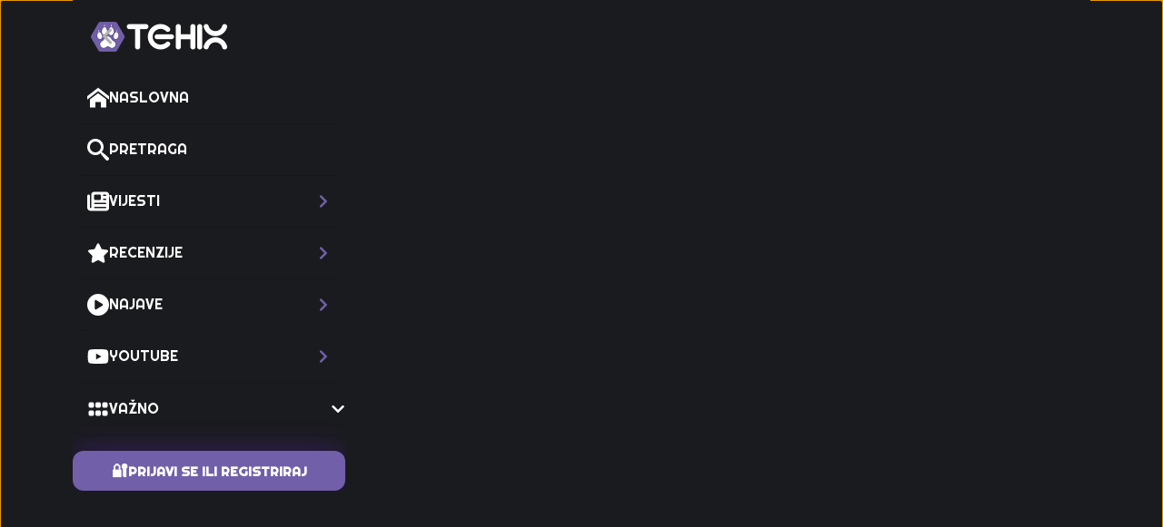

--- FILE ---
content_type: text/html; charset=UTF-8
request_url: https://tehix.hr/hashtag/avatar-frontiers-of-pandora/
body_size: 46900
content:
    <!doctype html>
    <html lang="hr" prefix="og: https://ogp.me/ns#">

    <head>
        <meta charset="UTF-8">
        <meta name="viewport" content="width=device-width, initial-scale=1">
                    <link rel='stylesheet' href='https://tehix.hr/wp-content/plugins/breakdance/plugin/themeless/normalize.min.css'>                
<!-- Search Engine Optimization by Rank Math PRO - https://rankmath.com/ -->
<title>#Avatar Frontiers of Pandora | NAJNOVIJE VIJESTI</title>
<meta name="description" content="Avatar Frontiers of Pandora VIJESTI -"/>
<meta name="robots" content="follow, index, max-snippet:-1, max-video-preview:-1, max-image-preview:large"/>
<link rel="canonical" href="https://tehix.hr/hashtag/avatar-frontiers-of-pandora/" />
<meta property="og:locale" content="hr_HR" />
<meta property="og:type" content="article" />
<meta property="og:title" content="#Avatar Frontiers of Pandora | NAJNOVIJE VIJESTI" />
<meta property="og:description" content="Avatar Frontiers of Pandora VIJESTI -" />
<meta property="og:url" content="https://tehix.hr/hashtag/avatar-frontiers-of-pandora/" />
<meta property="og:site_name" content="TEHIX" />
<meta property="article:publisher" content="https://www.facebook.com/tehixhr" />
<meta property="og:image" content="https://tehix.hr/wp-content/uploads/Tehix-Svemir.png" />
<meta property="og:image:secure_url" content="https://tehix.hr/wp-content/uploads/Tehix-Svemir.png" />
<meta property="og:image:width" content="1280" />
<meta property="og:image:height" content="720" />
<meta property="og:image:type" content="image/png" />
<meta name="twitter:card" content="summary_large_image" />
<meta name="twitter:title" content="#Avatar Frontiers of Pandora | NAJNOVIJE VIJESTI" />
<meta name="twitter:description" content="Avatar Frontiers of Pandora VIJESTI -" />
<meta name="twitter:image" content="https://tehix.hr/wp-content/uploads/Tehix-Svemir.png" />
<meta name="twitter:label1" content="Objave" />
<meta name="twitter:data1" content="3" />
<script type="application/ld+json" class="rank-math-schema-pro">{"@context":"https://schema.org","@graph":[{"@type":"Organization","@id":"https://tehix.hr/#organization","name":"Tehix Global","sameAs":["https://www.facebook.com/tehixhr"]},{"@type":"WebSite","@id":"https://tehix.hr/#website","url":"https://tehix.hr","name":"TEHIX","publisher":{"@id":"https://tehix.hr/#organization"},"inLanguage":"hr"},{"@type":"CollectionPage","@id":"https://tehix.hr/hashtag/avatar-frontiers-of-pandora/#webpage","url":"https://tehix.hr/hashtag/avatar-frontiers-of-pandora/","name":"#Avatar Frontiers of Pandora | NAJNOVIJE VIJESTI","isPartOf":{"@id":"https://tehix.hr/#website"},"inLanguage":"hr"}]}</script>
<!-- /Rank Math WordPress SEO plugin -->

<link rel='dns-prefetch' href='//challenges.cloudflare.com' />
<link rel='dns-prefetch' href='//fonts.googleapis.com' />
<style id='wp-img-auto-sizes-contain-inline-css' type='text/css'>
img:is([sizes=auto i],[sizes^="auto," i]){contain-intrinsic-size:3000px 1500px}
/*# sourceURL=wp-img-auto-sizes-contain-inline-css */
</style>
<link rel='stylesheet' id='youzify-wall-css' href='https://tehix.hr/wp-content/plugins/youzify/includes/public/assets/css/youzify-wall.min.css?ver=3.6.0' type='text/css' media='all' />
<link rel='stylesheet' id='youzify-profile-css' href='https://tehix.hr/wp-content/plugins/youzify/includes/public/assets/css/youzify-profile.min.css?ver=3.6.0' type='text/css' media='all' />
<link rel='stylesheet' id='youzify-carousel-css-css' href='https://tehix.hr/wp-content/plugins/youzify/includes/public/assets/css/youzify-owl-carousel.min.css?ver=3.6.0' type='text/css' media='all' />
<link rel='stylesheet' id='youzify-customStyle-css' href='https://tehix.hr/wp-content/plugins/youzify/includes/admin/assets/css/custom-script.css?ver=6.9' type='text/css' media='all' />
<style id='youzify-customStyle-inline-css' type='text/css'>

:root {
    --yzfy-scheme-color: #f9a61c !important;
    --yzfy-scheme-text-color: #ffffff !important;
}

body .youzify div.item-list-tabs li.youzify-activity-show-search .youzify-activity-show-search-form i,
body #youzify-wall-nav .item-list-tabs li#activity-filter-select label,
body .youzify-media-filter .youzify-filter-item .youzify-current-filter,
body .youzify-community-hashtags .youzify-hashtag-item:hover,
body .youzify table tfoot tr,
body .youzify table thead tr,
body #youzify-group-body h1:before,
body .youzify-product-actions .youzify-addtocart,
body .youzify .checkout_coupon,
body .youzify .youzify-wc-box-title h3,
body .youzify .woocommerce-customer-details h2,
body .youzify .youzify-wc-main-content .track_order .form-row button,
body .youzify-view-order .youzify-wc-main-content > p mark.order-status,
body .youzify .youzify-wc-main-content button[type='submit'],
body .youzify .youzify-wc-main-content #payment #place_order,
body .youzify .youzify-wc-main-content h3,
body .youzify .wc-proceed-to-checkout a.checkout-button,
body .youzify .wc-proceed-to-checkout a.checkout-button:hover,
body .youzify .youzify-wc-main-content .woocommerce-checkout-review-order table.shop_table tfoot .order-total,
body .youzify .youzify-wc-main-content .woocommerce-checkout-review-order table.shop_table thead,
body .youzify .youzify-wc-main-content table.shop_table td a.woocommerce-MyAccount-downloads-file:before,
body .youzify .youzify-wc-main-content table.shop_table td a.view:before,
body .youzify table.shop_table.order_details tfoot tr:last-child,
body .youzify .youzify-wc-main-content table.shop_table td.actions .coupon button,
body .youzify .youzify-wc-main-content table.shop_table td.woocommerce-orders-table__cell-order-number a,
body .youzify .youzify-wc-main-content table.shop_table thead,
body .youzify-forums-topic-item .youzify-forums-topic-icon i,
body .youzify-forums-forum-item .youzify-forums-forum-icon i,
body div.bbp-submit-wrapper button,
body #bbpress-forums li.bbp-header,
body #bbpress-forums .bbp-search-form #bbp_search_submit,
body #bbpress-forums #bbp-search-form #bbp_search_submit,
body .widget_display_search #bbp_search_submit,
body .widget_display_forums li a:before,
body .widget_display_views li .bbp-view-title:before,
body .widget_display_topics li:before,
body #bbpress-forums li.bbp-footer,
body .bbp-pagination .page-numbers.current,
body .youzify-items-list-widget .youzify-list-item .youzify-item-action .youzify-add-button i,
body #youzify-members-list .youzify-user-actions .friendship-button .requested,
body .youzify-wall-embed .youzify-embed-action .friendship-button a.requested,
body .youzify-widget .youzify-user-tags .youzify-utag-values .youzify-utag-value-item,
body .item-list-tabs #search-message-form #messages_search_submit,
body #youzify-groups-list .action .group-button .membership-requested,
body #youzify-members-list .youzify-user-actions .friendship-button a,
body #youzify-groups-list .action .group-button .request-membership,
body .youzify-wall-embed .youzify-embed-action .friendship-button a,
body .youzify-group-manage-members-search #members_search_submit,
body #youzify-groups-list .action .group-button .accept-invite,
body .notifications-options-nav #notification-bulk-manage,
body .notifications .notification-actions .mark-read span,
body .sitewide-notices .thread-options .activate-notice,
body #youzify-groups-list .action .group-button .join-group,
body .youzify-social-buttons .friendship-button a.requested,
body #youzify-directory-search-box form input[type=submit],
body .youzify-user-actions .friendship-button a.requested,
body .youzify-wall-embed .youzify-embed-action .group-button a,
body #youzify-group-buttons .group-button a.join-group,
body .messages-notices .thread-options .read span,
body .youzify-social-buttons .friendship-button a,
body #search-members-form #members_search_submit,
body .messages-options-nav #messages-bulk-manage,
body .youzify-group-settings-tab input[type='submit'],
body .youzify-user-actions .friendship-button a.add,
body #group-settings-form input[type='submit'],
body .youzify-product-content .youzify-featured-product,
body .my-friends #friend-list .action a.accept,
body .youzify-wall-new-post .youzify-post-more-button,
body .group-request-list .action .accept a,
body #message-recipients .highlight-icon i,
body .youzify-pagination .page-numbers.current,
body .youzify-project-content .youzify-project-type,
body .youzify-author .youzify-account-settings,
body .youzify-product-actions .youzify-addtocart,
body .group-button.request-membership,
body #send_message_form .submit #send,
body #send-invite-form .submit input,
body #send-reply #send_reply_button,
body .youzify-wall-actions .youzify-wall-post,
body .youzify-post-content .youzify-post-type,
body .youzify-nav-effect .youzify-menu-border,
body #group-create-tabs li.current,
body .group-button.accept-invite,
body .youzify-tab-post .youzify-read-more,
body .group-button.join-group,
body .youzify-service-icon i:hover,
body .youzify-loading .youzify_msg,
body .youzify-scrolltotop i:hover,
body .youzify-post .youzify-read-more,
body .youzify-author .youzify-login,
body .pagination .current,
body .youzify-tab-title-box,
body #youzify button[type='submit'],
body .youzify-wall-file-post,
body .youzify-current-bg-color,
body .youzify-current-checked-bg-color:checked,
body .button.accept {
            background-color: var(--yzfy-scheme-color) !important;
            color: var(--yzfy-scheme-text-color) !important;
        }

@media screen and ( max-width: 768px ) {
body #youzify .youzify-group div.item-list-tabs li.last label,
body #youzify .youzify-profile div.item-list-tabs li.last label,
body #youzify .youzify-directory-filter .item-list-tabs li#groups-order-select label,
body #youzify .youzify-directory-filter .item-list-tabs li#members-order-select label {
    background-color: var(--yzfy-scheme-color) !important;
    color: var(--yzfy-scheme-text-color);
}
}
        body .youzify-bbp-topic-head-meta .youzify-bbp-head-meta-last-updated a:not(.bbp-author-name),
        body .widget_display_topics li .topic-author a.bbp-author-name,
        body .activity-header .activity-head p a:not(:first-child),
        body #message-recipients .highlight .highlight-meta a,
        body .thread-sender .thread-from .from .thread-count,
        body .youzify-profile-navmenu .youzify-navbar-item a:hover i,
        body .widget_display_replies li a.bbp-author-name,
        body .youzify-profile-navmenu .youzify-navbar-item a:hover,
        body .youzify-link-main-content .youzify-link-url:hover,
        body .youzify-wall-new-post .youzify-post-title a:hover,
        body .youzify-recent-posts .youzify-post-title a:hover,
        body .youzify-post-content .youzify-post-title a:hover,
        body .youzify-group-settings-tab fieldset legend,
        body .youzify-wall-link-data .youzify-wall-link-url,
        body .youzify-tab-post .youzify-post-title a:hover,
        body .youzify-project-tags .youzify-tag-symbole,
        body .youzify-post-tags .youzify-tag-symbole,
        body .youzify-group-navmenu li a:hover {
            color: var(--yzfy-scheme-color) !important;
        }

        body .youzify-bbp-topic-head,
        body .youzify .youzify-wc-main-content address .youzify-bullet,
        body .youzify-profile-navmenu .youzify-navbar-item.youzify-active-menu,
        body .youzify-group-navmenu li.current {
            border-color: var(--yzfy-scheme-color) !important;
        }

        body .quote-with-img:before,
        body .youzify-link-content,
        body .youzify-no-thumbnail,
        body a.youzify-settings-widget {
            background: var(--yzfy-scheme-color) url(https://tehix.hr/wp-content/plugins/youzify/includes/public/assets/images/dotted-bg.png) !important;
        }
    

                    .youzify-page {
                	background-color: #0f0f0f !important;
                    }

                    .youzify-page {
                	padding-left: 300px !important;
                    }
@media only screen and (max-width: 600px) {

.youzify-page {

    padding-left: 0px !important;

}

}
.youzify-cover-pattern {

    border-top-left-radius: 10px;
    border-top-right-radius: 10px;
    border-bottom-right-radius: 0px;
    border-bottom-left-radius: 0px;

}

.youzify-dark-lighting-mode {

    --yzfy-card-bg-color: #1c1b23 !important;

}

.youzify-photo-border {
    border: 4px solid #f9a61c !important;
    background-color: rgb(249 166 28) !important;
}
/*# sourceURL=youzify-customStyle-inline-css */
</style>
<link rel='stylesheet' id='sbi_styles-css' href='https://tehix.hr/wp-content/plugins/instagram-feed/css/sbi-styles.min.css?ver=6.10.0' type='text/css' media='all' />
<style id='wp-emoji-styles-inline-css' type='text/css'>

	img.wp-smiley, img.emoji {
		display: inline !important;
		border: none !important;
		box-shadow: none !important;
		height: 1em !important;
		width: 1em !important;
		margin: 0 0.07em !important;
		vertical-align: -0.1em !important;
		background: none !important;
		padding: 0 !important;
	}
/*# sourceURL=wp-emoji-styles-inline-css */
</style>
<link rel='stylesheet' id='modern-dark-auth-css-css' href='https://tehix.hr/wp-content/plugins/modern-dark-auth/assets/css/modern-dark-auth.css?ver=1.0.0' type='text/css' media='all' />
<style id="youzify-opensans-css" media="all">@font-face {
  font-family: 'Open Sans';
  font-style: normal;
  font-weight: 400;
  font-stretch: normal;
  font-display: swap;
  src: url(/fonts.gstatic.com/s/opensans/v44/memSYaGs126MiZpBA-UvWbX2vVnXBbObj2OVZyOOSr4dVJWUgsjZ0B4gaVc.ttf) format('truetype');
}
@font-face {
  font-family: 'Open Sans';
  font-style: normal;
  font-weight: 600;
  font-stretch: normal;
  font-display: swap;
  src: url(/fonts.gstatic.com/s/opensans/v44/memSYaGs126MiZpBA-UvWbX2vVnXBbObj2OVZyOOSr4dVJWUgsgH1x4gaVc.ttf) format('truetype');
}
</style>
<link rel='stylesheet' id='youzify-css' href='https://tehix.hr/wp-content/plugins/youzify/includes/public/assets/css/youzify.min.css?ver=3.6.0' type='text/css' media='all' />
<link rel='stylesheet' id='youzify-headers-css' href='https://tehix.hr/wp-content/plugins/youzify/includes/public/assets/css/youzify-headers.min.css?ver=3.6.0' type='text/css' media='all' />
<link rel='stylesheet' id='youzify-icons-css' href='https://tehix.hr/wp-content/plugins/youzify/includes/admin/assets/css/all.min.css?ver=3.6.0' type='text/css' media='all' />
<style id='wpgb-head-inline-css' type='text/css'>
.wp-grid-builder:not(.wpgb-template),.wpgb-facet{opacity:0.01}.wpgb-facet fieldset{margin:0;padding:0;border:none;outline:none;box-shadow:none}.wpgb-facet fieldset:last-child{margin-bottom:40px;}.wpgb-facet fieldset legend.wpgb-sr-only{height:1px;width:1px}
/*# sourceURL=wpgb-head-inline-css */
</style>
<link rel='stylesheet' id='youzify-animation-css' href='https://tehix.hr/wp-content/plugins/youzify/includes/public/assets/css/youzify-animate.min.css?ver=3.6.0' type='text/css' media='all' />
<script type="text/javascript" src="https://tehix.hr/wp-includes/js/jquery/jquery.min.js?ver=3.7.1" id="jquery-core-js"></script>
<script type="text/javascript" src="https://tehix.hr/wp-includes/js/jquery/jquery-migrate.min.js?ver=3.4.1" id="jquery-migrate-js"></script>
<script type="text/javascript" src="https://tehix.hr/wp-content/plugins/youzify/includes/public/assets/js/youzify-wall.min.js?ver=3.6.0" id="youzify-wall-js"></script>
<script type="text/javascript" src="https://tehix.hr/wp-content/plugins/youzify/includes/public/assets/js/youzify-owl-carousel.min.js?ver=3.6.0" id="youzify-carousel-js-js"></script>
<script type="text/javascript" src="https://tehix.hr/wp-content/plugins/youzify/includes/public/assets/js/youzify-slider.min.js?ver=3.6.0" id="youzify-slider-js"></script>

	<script type="text/javascript">var ajaxurl = 'https://tehix.hr/wp-admin/admin-ajax.php';</script>

<noscript><style>.wp-grid-builder .wpgb-card.wpgb-card-hidden .wpgb-card-wrapper{opacity:1!important;visibility:visible!important;transform:none!important}.wpgb-facet {opacity:1!important;pointer-events:auto!important}.wpgb-facet *:not(.wpgb-pagination-facet){display:none}</style></noscript>
    <!-- Youzify Open Graph Tags -->

    <meta property="twitter:card" content="summary_large_image">
    <meta property="og:type" content="profile">

    
    <meta property="og:url" content="">

    
            <meta property="og:description" content="Glavni urednik portala Tehix. Ljubitelj dobrih priča, misterija i lijepe grafike u igrama, a Assassin's Creed mi teče venama 😆.">
        <meta property="twitter:description" content="Glavni urednik portala Tehix. Ljubitelj dobrih priča, misterija i lijepe grafike u igrama, a Assassin's Creed mi teče venama 😆.">
    
    <!-- End of Youzify Open Graph Tags -->

    <script type="text/javascript" id="google_gtagjs" src="https://www.googletagmanager.com/gtag/js?id=G-KW3YTWWKL7" async="async"></script>
<script type="text/javascript" id="google_gtagjs-inline">
/* <![CDATA[ */
window.dataLayer = window.dataLayer || [];function gtag(){dataLayer.push(arguments);}gtag('js', new Date());gtag('config', 'G-KW3YTWWKL7', {} );
/* ]]> */
</script>
<link rel="icon" href="https://tehix.hr/wp-content/uploads/cropped-ONE-SIGNAL-TEHIX-32x32.png" sizes="32x32" />
<link rel="icon" href="https://tehix.hr/wp-content/uploads/cropped-ONE-SIGNAL-TEHIX-192x192.png" sizes="192x192" />
<link rel="apple-touch-icon" href="https://tehix.hr/wp-content/uploads/cropped-ONE-SIGNAL-TEHIX-180x180.png" />
<meta name="msapplication-TileImage" content="https://tehix.hr/wp-content/uploads/cropped-ONE-SIGNAL-TEHIX-270x270.png" />
<!-- [HEADER ASSETS] -->


<link rel="stylesheet" href="https://tehix.hr/wp-content/plugins/breakdance/subplugins/breakdance-elements/dependencies-files/swiper@8/swiper-bundle.min.css?bd_ver=2.5.2" />
<link rel="stylesheet" href="https://tehix.hr/wp-content/plugins/breakdance/subplugins/breakdance-elements/dependencies-files/swiper@8/breakdance-swiper-preset-defaults.css?bd_ver=2.5.2" />
<link rel="stylesheet" href="https://tehix.hr/wp-content/plugins/breakdance/subplugins/breakdance-elements/dependencies-files/breakdance-posts@1/posts.css?bd_ver=2.5.2" />
<link rel="stylesheet" href="https://tehix.hr/wp-content/plugins/breakdance/subplugins/breakdance-elements/dependencies-files/popups@1/popups.css?bd_ver=2.5.2" />
<style id="" media="all">@font-face {
  font-family: 'Righteous';
  font-style: normal;
  font-weight: 400;
  font-display: swap;
  src: url(/fonts.gstatic.com/s/righteous/v18/1cXxaUPXBpj2rGoU7C9mjw.ttf) format('truetype');
}
</style>

<link rel="stylesheet" href="https://tehix.hr/wp-content/uploads/breakdance/css/post-19275-defaults.css?v=748cd460fd1afb802066a37e7e64f5d0" />

<link rel="stylesheet" href="https://tehix.hr/wp-content/uploads/breakdance/css/post-18485-defaults.css?v=593ba2d4bf325704a71374ff1cf0df7b" />

<link rel="stylesheet" href="https://tehix.hr/wp-content/uploads/breakdance/css/post-19042-defaults.css?v=1ed419d45d9e77cf8e15d335a2efb775" />

<link rel="stylesheet" href="https://tehix.hr/wp-content/uploads/breakdance/css/post-31527-defaults.css?v=cd09b54400d04c34c055ed156e05e79a" />

<link rel="stylesheet" href="https://tehix.hr/wp-content/uploads/breakdance/css/post-18915-defaults.css?v=ca3645ce66793282bbc08f983ad147c5" />

<link rel="stylesheet" href="https://tehix.hr/wp-content/uploads/breakdance/css/post-33300-defaults.css?v=2a7e0f80b7b48c90adfe96d94bf99996" />

<link rel="stylesheet" href="https://tehix.hr/wp-content/uploads/breakdance/css/post-19396-defaults.css?v=09ac98b1dfc72c762477062a9531a02a" />

<link rel="stylesheet" href="https://tehix.hr/wp-content/uploads/breakdance/css/post-19141-defaults.css?v=2a7e0f80b7b48c90adfe96d94bf99996" />

<link rel="stylesheet" href="https://tehix.hr/wp-content/uploads/breakdance/css/post-19013-defaults.css?v=2a7e0f80b7b48c90adfe96d94bf99996" />

<link rel="stylesheet" href="https://tehix.hr/wp-content/uploads/breakdance/css/post-18844-defaults.css?v=9868a921aaa8e5d52985d1648f86c1fc" />

<link rel="stylesheet" href="https://tehix.hr/wp-content/uploads/breakdance/css/global-settings.css?v=1d743bcfde153ebffb473fc5bc63a8b1" />

<link rel="stylesheet" href="https://tehix.hr/wp-content/uploads/breakdance/css/presets.css?v=6c1eafdc0c69de5e10fc57d018be73b6" />



<link rel="stylesheet" href="https://tehix.hr/wp-content/uploads/breakdance/css/selectors.css?v=f9b8a226856072650484e52dcf62e132" />





<link rel="stylesheet" href="https://tehix.hr/wp-content/uploads/breakdance/css/post-19275.css?v=281ab52ddcbe1c8829c5b33d6343aeca" />

<link rel="stylesheet" href="https://tehix.hr/wp-content/uploads/breakdance/css/post-18485.css?v=b050dbac79740750502700ac8515b434" />

<link rel="stylesheet" href="https://tehix.hr/wp-content/uploads/breakdance/css/post-19042.css?v=b5c1465015c6551f6b01c7c4887d3644" />

<link rel="stylesheet" href="https://tehix.hr/wp-content/uploads/breakdance/css/post-31527.css?v=20eb749f4c73a5075fbc235d83ae9630" />

<link rel="stylesheet" href="https://tehix.hr/wp-content/uploads/breakdance/css/post-18915.css?v=3409addad48f61451cce257f66fb7ca6" />

<link rel="stylesheet" href="https://tehix.hr/wp-content/uploads/breakdance/css/post-33300.css?v=0cfcd56de8487fa1fadf3d8450f641d7" />

<link rel="stylesheet" href="https://tehix.hr/wp-content/uploads/breakdance/css/post-19396.css?v=38fbc6d71e75da0584a227dda3b49c69" />

<link rel="stylesheet" href="https://tehix.hr/wp-content/uploads/breakdance/css/post-19141.css?v=fa20529e6508727d4f4d7789b427c15a" />

<link rel="stylesheet" href="https://tehix.hr/wp-content/uploads/breakdance/css/post-19013.css?v=3356101e3c2370e9614606efeb2d3b8b" />

<link rel="stylesheet" href="https://tehix.hr/wp-content/uploads/breakdance/css/post-18844.css?v=9206438a471eee0f5f21f2f514f5300c" />
<!-- [/EOF HEADER ASSETS] --><script async src="https://pagead2.googlesyndication.com/pagead/js/adsbygoogle.js?client=ca-pub-2893408733436930"
     crossorigin="anonymous"></script>    </head>
    
    <body class="bp-legacy archive tag tag-avatar-frontiers-of-pandora tag-267 wp-theme-breakdance-zero breakdance youzify-brown-scheme not-logged-in youzify-dark-lighting-mode">
            <header id="dwc_header" class="bde-section-31527-100 bde-section dwc-sidebar dwc-offcanvas-header" offcanvas="0" topbar="0" data-footer-scrollable="true">
  
  
	



<div class="section-container"><div class="bde-div-31527-101 bde-div dwc-header-inner-wrap">
  
  
	



<div class="bde-div-31527-102 bde-div dwc-sidebar__logo-wrapper">
  
  
	



<a class="bde-container-link-31527-103 bde-container-link breakdance-link" href="/" target="_self" data-type="url" aria-label="TEHIX">
  
  
	



<img class="bde-html-img-31527-104 bde-html-img" src="https://tehix.hr/wp-content/uploads/2025/12/TEHIX-HEADER-LOGO-2026.webp" alt="TEHIX" width="150" height="45">

</a>
</div><div class="bde-div-31527-105 bde-div push-fixed">
  
  
	



<div class="bde-div-31527-106 bde-div dwc-nav-trigger" tabindex="0" role="button" aria-label="Toggle Menu">
  
  
	




</div>
</div><div class="bde-div-31527-107 bde-div dwc-toggle-collapse" role="button">
  
  
	



<div class="bde-icon-31527-108 bde-icon">

    
            <div class="bde-icon-icon breakdance-icon-atom" >
    
                    <svg xmlns="http://www.w3.org/2000/svg" viewBox="0 0 320 512"><!-- Font Awesome Free 5.15.1 by @fontawesome - https://fontawesome.com License - https://fontawesome.com/license/free (Icons: CC BY 4.0, Fonts: SIL OFL 1.1, Code: MIT License) --><path d="M34.52 239.03L228.87 44.69c9.37-9.37 24.57-9.37 33.94 0l22.67 22.67c9.36 9.36 9.37 24.52.04 33.9L131.49 256l154.02 154.75c9.34 9.38 9.32 24.54-.04 33.9l-22.67 22.67c-9.37 9.37-24.57 9.37-33.94 0L34.52 272.97c-9.37-9.37-9.37-24.57 0-33.94z"/></svg>
        
        
        
            </div>
    


</div>
</div>
</div><nav class="bde-div-31527-109 bde-div dwc-sidebar__nav">
  
  
	



<div class="bde-div-31527-110 bde-div dwc-sidebar__nav-close-btn" tabindex="0" role="button" aria-label="close menu">
  
  
	




</div><div class="bde-div-31527-111 bde-div dwc-sidebar__nav__panel--home dwc-sidebar__nav__panel" data-title="Home">
  
  
	



<div class="bde-div-31527-112 bde-div dwc-nav__panel__inner">
  
  
	



<ul class="bde-div-31527-113 bde-div dwc-sidebar__nav__ul">
  
  
	



<li class="bde-div-31527-114 bde-div dwc-sidebar__nav__li">
  
  
	



<a class="bde-container-link-31527-115 bde-container-link dwc-sidebar__nav__link breakdance-link" href="https://tehix.hr/" target="_self" data-type="url">
  
  
	



<div class="bde-icon-31527-116 bde-icon dwc-nav__link__icon">

    
            <div class="bde-icon-icon breakdance-icon-atom" >
    
                    <svg xmlns="http://www.w3.org/2000/svg" id="icon-home" viewBox="0 0 32 32">
<path d="M32 18.451l-16-12.42-16 12.42v-5.064l16-12.42 16 12.42zM28 18v12h-8v-8h-8v8h-8v-12l12-9z"/>
</svg>
        
        
        
            </div>
    


</div><div class="bde-text-31527-117 bde-text dwc-nav__link__text">
NASLOVNA
</div>

</a>
</li><li class="bde-div-31527-118 bde-div dwc-sidebar__nav__li">
  
  
	



<a class="bde-container-link-31527-119 bde-container-link dwc-sidebar__nav__link breakdance-link" href="#" target="_self" data-type="action" data-action="{&quot;type&quot;:&quot;popup&quot;,&quot;popupOptions&quot;:{&quot;popupId&quot;:&quot;18844&quot;,&quot;popupAction&quot;:&quot;open&quot;}}">
  
  
	



<div class="bde-icon-31527-120 bde-icon dwc-nav__link__icon">

    
            <div class="bde-icon-icon breakdance-icon-atom" >
    
                    <svg xmlns="http://www.w3.org/2000/svg" id="icon-search" viewBox="0 0 32 32">
<path d="M31.008 27.231l-7.58-6.447c-0.784-0.705-1.622-1.029-2.299-0.998 1.789-2.096 2.87-4.815 2.87-7.787 0-6.627-5.373-12-12-12s-12 5.373-12 12 5.373 12 12 12c2.972 0 5.691-1.081 7.787-2.87-0.031 0.677 0.293 1.515 0.998 2.299l6.447 7.58c1.104 1.226 2.907 1.33 4.007 0.23s0.997-2.903-0.23-4.007zM12 20c-4.418 0-8-3.582-8-8s3.582-8 8-8 8 3.582 8 8-3.582 8-8 8z"/>
</svg>
        
        
        
            </div>
    


</div><div class="bde-text-31527-121 bde-text dwc-nav__link__text">
PRETRAGA
</div>

</a>
</li><li class="bde-div-31527-122 bde-div dwc-sidebar__nav__li">
  
  
	



<div class="bde-div-31527-123 bde-div dwc-sidebar__nav__btn" role="button" tabindex="0" data-title="Slide One">
  
  
	



<div class="bde-icon-31527-124 bde-icon dwc-nav__link__icon">

    
            <div class="bde-icon-icon breakdance-icon-atom" >
    
                    <svg xmlns="http://www.w3.org/2000/svg" viewBox="0 0 512 512"><!--! Font Awesome Free 6.5.1 by @fontawesome - https://fontawesome.com License - https://fontawesome.com/license/free (Icons: CC BY 4.0, Fonts: SIL OFL 1.1, Code: MIT License) Copyright 2023 Fonticons, Inc. --><path d="M96 96c0-35.3 28.7-64 64-64H448c35.3 0 64 28.7 64 64V416c0 35.3-28.7 64-64 64H80c-44.2 0-80-35.8-80-80V128c0-17.7 14.3-32 32-32s32 14.3 32 32V400c0 8.8 7.2 16 16 16s16-7.2 16-16V96zm64 24v80c0 13.3 10.7 24 24 24H296c13.3 0 24-10.7 24-24V120c0-13.3-10.7-24-24-24H184c-13.3 0-24 10.7-24 24zm208-8c0 8.8 7.2 16 16 16h48c8.8 0 16-7.2 16-16s-7.2-16-16-16H384c-8.8 0-16 7.2-16 16zm0 96c0 8.8 7.2 16 16 16h48c8.8 0 16-7.2 16-16s-7.2-16-16-16H384c-8.8 0-16 7.2-16 16zM160 304c0 8.8 7.2 16 16 16H432c8.8 0 16-7.2 16-16s-7.2-16-16-16H176c-8.8 0-16 7.2-16 16zm0 96c0 8.8 7.2 16 16 16H432c8.8 0 16-7.2 16-16s-7.2-16-16-16H176c-8.8 0-16 7.2-16 16z"/></svg>
        
        
        
            </div>
    


</div><div class="bde-text-31527-125 bde-text dwc-nav__link__text">
VIJESTI
</div><div class="bde-icon-31527-126 bde-icon dwc-nav__link__icon dwc-nav__link__icon--chevron-right">

    
            <div class="bde-icon-icon breakdance-icon-atom" >
    
                    <svg xmlns="http://www.w3.org/2000/svg" viewBox="0 0 320 512"><!-- Font Awesome Free 5.15.1 by @fontawesome - https://fontawesome.com License - https://fontawesome.com/license/free (Icons: CC BY 4.0, Fonts: SIL OFL 1.1, Code: MIT License) --><path d="M285.476 272.971L91.132 467.314c-9.373 9.373-24.569 9.373-33.941 0l-22.667-22.667c-9.357-9.357-9.375-24.522-.04-33.901L188.505 256 34.484 101.255c-9.335-9.379-9.317-24.544.04-33.901l22.667-22.667c9.373-9.373 24.569-9.373 33.941 0L285.475 239.03c9.373 9.372 9.373 24.568.001 33.941z"/></svg>
        
        
        
            </div>
    


</div>
</div>
</li><li class="bde-div-31527-210 bde-div dwc-sidebar__nav__li">
  
  
	



<div class="bde-div-31527-211 bde-div dwc-sidebar__nav__btn" role="button" tabindex="0" data-title="Slide Two">
  
  
	



<div class="bde-icon-31527-212 bde-icon dwc-nav__link__icon">

    
            <div class="bde-icon-icon breakdance-icon-atom" >
    
                    <svg xmlns="http://www.w3.org/2000/svg" viewBox="0 0 576 512"><!--! Font Awesome Free 6.5.1 by @fontawesome - https://fontawesome.com License - https://fontawesome.com/license/free (Icons: CC BY 4.0, Fonts: SIL OFL 1.1, Code: MIT License) Copyright 2023 Fonticons, Inc. --><path d="M316.9 18C311.6 7 300.4 0 288.1 0s-23.4 7-28.8 18L195 150.3 51.4 171.5c-12 1.8-22 10.2-25.7 21.7s-.7 24.2 7.9 32.7L137.8 329 113.2 474.7c-2 12 3 24.2 12.9 31.3s23 8 33.8 2.3l128.3-68.5 128.3 68.5c10.8 5.7 23.9 4.9 33.8-2.3s14.9-19.3 12.9-31.3L438.5 329 542.7 225.9c8.6-8.5 11.7-21.2 7.9-32.7s-13.7-19.9-25.7-21.7L381.2 150.3 316.9 18z"/></svg>
        
        
        
            </div>
    


</div><div class="bde-text-31527-213 bde-text dwc-nav__link__text">
RECENZIJE
</div><div class="bde-icon-31527-214 bde-icon dwc-nav__link__icon dwc-nav__link__icon--chevron-right">

    
            <div class="bde-icon-icon breakdance-icon-atom" >
    
                    <svg xmlns="http://www.w3.org/2000/svg" viewBox="0 0 320 512"><!-- Font Awesome Free 5.15.1 by @fontawesome - https://fontawesome.com License - https://fontawesome.com/license/free (Icons: CC BY 4.0, Fonts: SIL OFL 1.1, Code: MIT License) --><path d="M285.476 272.971L91.132 467.314c-9.373 9.373-24.569 9.373-33.941 0l-22.667-22.667c-9.357-9.357-9.375-24.522-.04-33.901L188.505 256 34.484 101.255c-9.335-9.379-9.317-24.544.04-33.901l22.667-22.667c9.373-9.373 24.569-9.373 33.941 0L285.475 239.03c9.373 9.372 9.373 24.568.001 33.941z"/></svg>
        
        
        
            </div>
    


</div>
</div>
</li><li class="bde-div-31527-245 bde-div dwc-sidebar__nav__li">
  
  
	



<div class="bde-div-31527-246 bde-div dwc-sidebar__nav__btn" role="button" tabindex="0" data-title="Slide Three">
  
  
	



<div class="bde-icon-31527-247 bde-icon dwc-nav__link__icon">

    
            <div class="bde-icon-icon breakdance-icon-atom" >
    
                    <svg xmlns="http://www.w3.org/2000/svg" viewBox="0 0 512 512"><!--! Font Awesome Free 6.5.1 by @fontawesome - https://fontawesome.com License - https://fontawesome.com/license/free (Icons: CC BY 4.0, Fonts: SIL OFL 1.1, Code: MIT License) Copyright 2023 Fonticons, Inc. --><path d="M0 256a256 256 0 1 1 512 0A256 256 0 1 1 0 256zM188.3 147.1c-7.6 4.2-12.3 12.3-12.3 20.9V344c0 8.7 4.7 16.7 12.3 20.9s16.8 4.1 24.3-.5l144-88c7.1-4.4 11.5-12.1 11.5-20.5s-4.4-16.1-11.5-20.5l-144-88c-7.4-4.5-16.7-4.7-24.3-.5z"/></svg>
        
        
        
            </div>
    


</div><div class="bde-text-31527-248 bde-text dwc-nav__link__text">
NAJAVE
</div><div class="bde-icon-31527-249 bde-icon dwc-nav__link__icon dwc-nav__link__icon--chevron-right">

    
            <div class="bde-icon-icon breakdance-icon-atom" >
    
                    <svg xmlns="http://www.w3.org/2000/svg" viewBox="0 0 320 512"><!-- Font Awesome Free 5.15.1 by @fontawesome - https://fontawesome.com License - https://fontawesome.com/license/free (Icons: CC BY 4.0, Fonts: SIL OFL 1.1, Code: MIT License) --><path d="M285.476 272.971L91.132 467.314c-9.373 9.373-24.569 9.373-33.941 0l-22.667-22.667c-9.357-9.357-9.375-24.522-.04-33.901L188.505 256 34.484 101.255c-9.335-9.379-9.317-24.544.04-33.901l22.667-22.667c9.373-9.373 24.569-9.373 33.941 0L285.475 239.03c9.373 9.372 9.373 24.568.001 33.941z"/></svg>
        
        
        
            </div>
    


</div>
</div>
</li><li class="bde-div-31527-274 bde-div dwc-sidebar__nav__li">
  
  
	



<div class="bde-div-31527-275 bde-div dwc-sidebar__nav__btn" role="button" tabindex="0" data-title="Slide YouTube">
  
  
	



<div class="bde-icon-31527-276 bde-icon dwc-nav__link__icon">

    
            <div class="bde-icon-icon breakdance-icon-atom" >
    
                    <svg xmlns="http://www.w3.org/2000/svg" viewBox="0 0 576 512"><!--! Font Awesome Free 6.5.1 by @fontawesome - https://fontawesome.com License - https://fontawesome.com/license/free (Icons: CC BY 4.0, Fonts: SIL OFL 1.1, Code: MIT License) Copyright 2023 Fonticons, Inc. --><path d="M549.655 124.083c-6.281-23.65-24.787-42.276-48.284-48.597C458.781 64 288 64 288 64S117.22 64 74.629 75.486c-23.497 6.322-42.003 24.947-48.284 48.597-11.412 42.867-11.412 132.305-11.412 132.305s0 89.438 11.412 132.305c6.281 23.65 24.787 41.5 48.284 47.821C117.22 448 288 448 288 448s170.78 0 213.371-11.486c23.497-6.321 42.003-24.171 48.284-47.821 11.412-42.867 11.412-132.305 11.412-132.305s0-89.438-11.412-132.305zm-317.51 213.508V175.185l142.739 81.205-142.739 81.201z"/></svg>
        
        
        
            </div>
    


</div><div class="bde-text-31527-277 bde-text dwc-nav__link__text">
YOUTUBE
</div><div class="bde-icon-31527-278 bde-icon dwc-nav__link__icon dwc-nav__link__icon--chevron-right">

    
            <div class="bde-icon-icon breakdance-icon-atom" >
    
                    <svg xmlns="http://www.w3.org/2000/svg" viewBox="0 0 320 512"><!-- Font Awesome Free 5.15.1 by @fontawesome - https://fontawesome.com License - https://fontawesome.com/license/free (Icons: CC BY 4.0, Fonts: SIL OFL 1.1, Code: MIT License) --><path d="M285.476 272.971L91.132 467.314c-9.373 9.373-24.569 9.373-33.941 0l-22.667-22.667c-9.357-9.357-9.375-24.522-.04-33.901L188.505 256 34.484 101.255c-9.335-9.379-9.317-24.544.04-33.901l22.667-22.667c9.373-9.373 24.569-9.373 33.941 0L285.475 239.03c9.373 9.372 9.373 24.568.001 33.941z"/></svg>
        
        
        
            </div>
    


</div>
</div>
</li><li class="bde-div-31527-127 bde-div dwc-sidebar__nav__li dwc-sidebar__dropdown">
  
  
	



<div class="bde-div-31527-128 bde-div dwc-sidebar__dropdown-toggle">
  
  
	



<div class="bde-icon-31527-129 bde-icon dwc-nav__link__icon">

    
            <div class="bde-icon-icon breakdance-icon-atom" >
    
                    <svg xmlns="http://www.w3.org/2000/svg" viewBox="0 0 448 512"><!--! Font Awesome Free 6.5.1 by @fontawesome - https://fontawesome.com License - https://fontawesome.com/license/free (Icons: CC BY 4.0, Fonts: SIL OFL 1.1, Code: MIT License) Copyright 2023 Fonticons, Inc. --><path d="M128 136c0-22.1-17.9-40-40-40L40 96C17.9 96 0 113.9 0 136l0 48c0 22.1 17.9 40 40 40H88c22.1 0 40-17.9 40-40l0-48zm0 192c0-22.1-17.9-40-40-40H40c-22.1 0-40 17.9-40 40l0 48c0 22.1 17.9 40 40 40H88c22.1 0 40-17.9 40-40V328zm32-192v48c0 22.1 17.9 40 40 40h48c22.1 0 40-17.9 40-40V136c0-22.1-17.9-40-40-40l-48 0c-22.1 0-40 17.9-40 40zM288 328c0-22.1-17.9-40-40-40H200c-22.1 0-40 17.9-40 40l0 48c0 22.1 17.9 40 40 40h48c22.1 0 40-17.9 40-40V328zm32-192v48c0 22.1 17.9 40 40 40h48c22.1 0 40-17.9 40-40V136c0-22.1-17.9-40-40-40l-48 0c-22.1 0-40 17.9-40 40zM448 328c0-22.1-17.9-40-40-40H360c-22.1 0-40 17.9-40 40v48c0 22.1 17.9 40 40 40h48c22.1 0 40-17.9 40-40V328z"/></svg>
        
        
        
            </div>
    


</div><div class="bde-text-31527-130 bde-text dwc-nav__link__text">
VAŽNO
</div><div class="bde-div-31527-131 bde-div" role="button" tabindex="0">
  
  
	



<div class="bde-icon-31527-132 bde-icon dwc-nav__link__icon dwc-nav__link__icon--chevron-right">

    
            <div class="bde-icon-icon breakdance-icon-atom" >
    
                    <svg xmlns="http://www.w3.org/2000/svg" viewBox="0 0 320 512"><!-- Font Awesome Free 5.15.1 by @fontawesome - https://fontawesome.com License - https://fontawesome.com/license/free (Icons: CC BY 4.0, Fonts: SIL OFL 1.1, Code: MIT License) --><path d="M285.476 272.971L91.132 467.314c-9.373 9.373-24.569 9.373-33.941 0l-22.667-22.667c-9.357-9.357-9.375-24.522-.04-33.901L188.505 256 34.484 101.255c-9.335-9.379-9.317-24.544.04-33.901l22.667-22.667c9.373-9.373 24.569-9.373 33.941 0L285.475 239.03c9.373 9.372 9.373 24.568.001 33.941z"/></svg>
        
        
        
            </div>
    


</div>
</div>
</div><div class="bde-div-31527-133 bde-div dwc-sidebar__dropdown-content">
  
  
	



<ul class="bde-div-31527-134 bde-div dwc-sidebar__nav__ul">
  
  
	



<li class="bde-div-31527-135 bde-div dwc-sidebar__nav__li">
  
  
	



<a class="bde-container-link-31527-136 bde-container-link dwc-sidebar__nav__link breakdance-link" href="https://tehix.hr/o-nama/" target="_self" data-type="url">
  
  
	



<div class="bde-text-31527-137 bde-text dwc-nav__link__text">
O NAMA
</div>

</a>
</li><li class="bde-div-31527-138 bde-div dwc-sidebar__nav__li">
  
  
	



<a class="bde-container-link-31527-139 bde-container-link dwc-sidebar__nav__link breakdance-link" href="https://tehix.hr/urednistvo/" target="_self" data-type="url">
  
  
	



<div class="bde-text-31527-140 bde-text dwc-nav__link__text">
UREDNIŠTVO
</div>

</a>
</li><li class="bde-div-31527-141 bde-div dwc-sidebar__nav__li">
  
  
	



<a class="bde-container-link-31527-142 bde-container-link dwc-sidebar__nav__link breakdance-link" href="#" target="_self" data-type="url">
  
  
	



<div class="bde-text-31527-143 bde-text dwc-nav__link__text">
MARKETING
</div>

</a>
</li><li class="bde-div-31527-195 bde-div dwc-sidebar__nav__li">
  
  
	



<a class="bde-container-link-31527-196 bde-container-link dwc-sidebar__nav__link breakdance-link" href="#" target="_self" data-type="url">
  
  
	



<div class="bde-text-31527-197 bde-text dwc-nav__link__text">
PARTNERI
</div>

</a>
</li><li class="bde-div-31527-198 bde-div dwc-sidebar__nav__li">
  
  
	



<a class="bde-container-link-31527-199 bde-container-link dwc-sidebar__nav__link breakdance-link" href="https://tehix.hr/uvjeti-koristenja/" target="_self" data-type="url">
  
  
	



<div class="bde-text-31527-200 bde-text dwc-nav__link__text">
UVJETI KORIŠTENJA
</div>

</a>
</li><li class="bde-div-31527-201 bde-div dwc-sidebar__nav__li">
  
  
	



<a class="bde-container-link-31527-202 bde-container-link dwc-sidebar__nav__link breakdance-link" href="https://tehix.hr/zastita-privatnosti/" target="_self" data-type="url">
  
  
	



<div class="bde-text-31527-203 bde-text dwc-nav__link__text">
ZAŠTITA PRIVATNOSTI
</div>

</a>
</li><li class="bde-div-31527-204 bde-div dwc-sidebar__nav__li">
  
  
	



<a class="bde-container-link-31527-205 bde-container-link dwc-sidebar__nav__link breakdance-link" href="https://tehix.hr/politika-o-kolacicima/" target="_self" data-type="url">
  
  
	



<div class="bde-text-31527-206 bde-text dwc-nav__link__text">
POLITIKA O KOLAČIĆIMA
</div>

</a>
</li><li class="bde-div-31527-207 bde-div dwc-sidebar__nav__li">
  
  
	



<a class="bde-container-link-31527-208 bde-container-link dwc-sidebar__nav__link breakdance-link" href="https://tehix.hr/kontakt/" target="_self" data-type="url">
  
  
	



<div class="bde-text-31527-209 bde-text dwc-nav__link__text">
KONTAKT
</div>

</a>
</li>
</ul>
</div>
</li>
</ul>
</div><div class="bde-div-31527-144 bde-div dwc-sidebar__nav__panel-footer">
  
  
	



<div class="bde-shortcode-31527-306 bde-shortcode">
 <button class="mda-auth-btn " id="mdaOpenModal">
                <span class="mda-btn-glow"></span>
                <span class="mda-btn-icon">🔐</span>
                <span>PRIJAVI SE ILI REGISTRIRAJ</span>
            </button> 
</div>
</div>
</div><div class="bde-div-31527-156 bde-div dwc-sidebar__nav__panel dwc-slide-right" data-title="Slide One">
  
  
	



<div class="bde-div-31527-157 bde-div dwc-nav__panel__header">
  
  
	



<div class="bde-div-31527-158 bde-div dwc-nav__home-btn" role="button" tabindex="0" title="GLAVNI PANEL">
  
  
	



<div class="bde-div-31527-159 bde-div">
  
  
	



<div class="bde-icon-31527-160 bde-icon dwc-nav__link__icon">

    
            <div class="bde-icon-icon breakdance-icon-atom" >
    
                    <svg xmlns="http://www.w3.org/2000/svg" id="icon-home" viewBox="0 0 32 32">
<path d="M32 18.451l-16-12.42-16 12.42v-5.064l16-12.42 16 12.42zM28 18v12h-8v-8h-8v8h-8v-12l12-9z"/>
</svg>
        
        
        
            </div>
    


</div><div class="bde-text-31527-161 bde-text nav__home-btn__txt">
Go to home menu
</div>
</div>
</div><div class="bde-div-31527-162 bde-div dwc-sidebar__nav__btn dwc-nav__back-btn" role="button" tabindex="0">
  
  
	



<div class="bde-icon-31527-163 bde-icon dwc-nav__link__icon dwc-nav__link__icon--chevron-left">

    
            <div class="bde-icon-icon breakdance-icon-atom" >
    
                    <svg xmlns="http://www.w3.org/2000/svg" viewBox="0 0 320 512"><!-- Font Awesome Free 5.15.1 by @fontawesome - https://fontawesome.com License - https://fontawesome.com/license/free (Icons: CC BY 4.0, Fonts: SIL OFL 1.1, Code: MIT License) --><path d="M34.52 239.03L228.87 44.69c9.37-9.37 24.57-9.37 33.94 0l22.67 22.67c9.36 9.36 9.37 24.52.04 33.9L131.49 256l154.02 154.75c9.34 9.38 9.32 24.54-.04 33.9l-22.67 22.67c-9.37 9.37-24.57 9.37-33.94 0L34.52 272.97c-9.37-9.37-9.37-24.57 0-33.94z"/></svg>
        
        
        
            </div>
    


</div><div class="bde-text-31527-164 bde-text dwc-nav__back__text">
POVRATAK
</div>
</div>
</div><div class="bde-div-31527-165 bde-div dwc-nav__panel__inner">
  
  
	



<ul class="bde-div-31527-168 bde-div dwc-sidebar__nav__ul">
  
  
	



<li class="bde-div-31527-169 bde-div dwc-sidebar__nav__li">
  
  
	



<a class="bde-container-link-31527-170 bde-container-link dwc-sidebar__nav__link breakdance-link" href="https://tehix.hr/vijesti/?_kategorije=gaming" target="_self" data-type="url">
  
  
	



<div class="bde-icon-31527-171 bde-icon dwc-nav__link__icon">

    
            <div class="bde-icon-icon breakdance-icon-atom" >
    
                    <svg xmlns="http://www.w3.org/2000/svg" viewBox="0 0 640 512"><!--! Font Awesome Free 6.5.1 by @fontawesome - https://fontawesome.com License - https://fontawesome.com/license/free (Icons: CC BY 4.0, Fonts: SIL OFL 1.1, Code: MIT License) Copyright 2023 Fonticons, Inc. --><path d="M192 64C86 64 0 150 0 256S86 448 192 448H448c106 0 192-86 192-192s-86-192-192-192H192zM496 168a40 40 0 1 1 0 80 40 40 0 1 1 0-80zM392 304a40 40 0 1 1 80 0 40 40 0 1 1 -80 0zM168 200c0-13.3 10.7-24 24-24s24 10.7 24 24v32h32c13.3 0 24 10.7 24 24s-10.7 24-24 24H216v32c0 13.3-10.7 24-24 24s-24-10.7-24-24V280H136c-13.3 0-24-10.7-24-24s10.7-24 24-24h32V200z"/></svg>
        
        
        
            </div>
    


</div><div class="bde-text-31527-172 bde-text dwc-nav__link__text">
GAMING
</div>

</a><a class="bde-container-link-31527-185 bde-container-link dwc-sidebar__nav__link breakdance-link" href="https://tehix.hr/vijesti/?_kategorije=filmovi" target="_self" data-type="url">
  
  
	



<div class="bde-icon-31527-186 bde-icon dwc-nav__link__icon">

    
            <div class="bde-icon-icon breakdance-icon-atom" >
    
                    <svg xmlns="http://www.w3.org/2000/svg" viewBox="0 0 576 512"><!--! Font Awesome Free 6.5.1 by @fontawesome - https://fontawesome.com License - https://fontawesome.com/license/free (Icons: CC BY 4.0, Fonts: SIL OFL 1.1, Code: MIT License) Copyright 2023 Fonticons, Inc. --><path d="M64 64C28.7 64 0 92.7 0 128v64c0 8.8 7.4 15.7 15.7 18.6C34.5 217.1 48 235 48 256s-13.5 38.9-32.3 45.4C7.4 304.3 0 311.2 0 320v64c0 35.3 28.7 64 64 64H512c35.3 0 64-28.7 64-64V320c0-8.8-7.4-15.7-15.7-18.6C541.5 294.9 528 277 528 256s13.5-38.9 32.3-45.4c8.3-2.9 15.7-9.8 15.7-18.6V128c0-35.3-28.7-64-64-64H64zm64 112l0 160c0 8.8 7.2 16 16 16H432c8.8 0 16-7.2 16-16V176c0-8.8-7.2-16-16-16H144c-8.8 0-16 7.2-16 16zM96 160c0-17.7 14.3-32 32-32H448c17.7 0 32 14.3 32 32V352c0 17.7-14.3 32-32 32H128c-17.7 0-32-14.3-32-32V160z"/></svg>
        
        
        
            </div>
    


</div><div class="bde-text-31527-187 bde-text dwc-nav__link__text">
FILMOVI | CINEPLEXX
</div>

</a><a class="bde-container-link-31527-182 bde-container-link dwc-sidebar__nav__link breakdance-link" href="https://tehix.hr/vijesti/?_kategorije=tehnologija" target="_self" data-type="url">
  
  
	



<div class="bde-icon-31527-183 bde-icon dwc-nav__link__icon">

    
            <div class="bde-icon-icon breakdance-icon-atom" >
    
                    <svg xmlns="http://www.w3.org/2000/svg" viewBox="0 0 512 512"><!--! Font Awesome Free 6.5.1 by @fontawesome - https://fontawesome.com License - https://fontawesome.com/license/free (Icons: CC BY 4.0, Fonts: SIL OFL 1.1, Code: MIT License) Copyright 2023 Fonticons, Inc. --><path d="M176 24c0-13.3-10.7-24-24-24s-24 10.7-24 24V64c-35.3 0-64 28.7-64 64H24c-13.3 0-24 10.7-24 24s10.7 24 24 24H64v56H24c-13.3 0-24 10.7-24 24s10.7 24 24 24H64v56H24c-13.3 0-24 10.7-24 24s10.7 24 24 24H64c0 35.3 28.7 64 64 64v40c0 13.3 10.7 24 24 24s24-10.7 24-24V448h56v40c0 13.3 10.7 24 24 24s24-10.7 24-24V448h56v40c0 13.3 10.7 24 24 24s24-10.7 24-24V448c35.3 0 64-28.7 64-64h40c13.3 0 24-10.7 24-24s-10.7-24-24-24H448V280h40c13.3 0 24-10.7 24-24s-10.7-24-24-24H448V176h40c13.3 0 24-10.7 24-24s-10.7-24-24-24H448c0-35.3-28.7-64-64-64V24c0-13.3-10.7-24-24-24s-24 10.7-24 24V64H280V24c0-13.3-10.7-24-24-24s-24 10.7-24 24V64H176V24zM160 128H352c17.7 0 32 14.3 32 32V352c0 17.7-14.3 32-32 32H160c-17.7 0-32-14.3-32-32V160c0-17.7 14.3-32 32-32zm192 32H160V352H352V160z"/></svg>
        
        
        
            </div>
    


</div><div class="bde-text-31527-184 bde-text dwc-nav__link__text">
TEHNOLOGIJA
</div>

</a><a class="bde-container-link-31527-179 bde-container-link dwc-sidebar__nav__link breakdance-link" href="https://tehix.hr/vijesti/?_kategorije=serije" target="_self" data-type="url">
  
  
	



<div class="bde-icon-31527-180 bde-icon dwc-nav__link__icon">

    
            <div class="bde-icon-icon breakdance-icon-atom" >
    
                    <svg xmlns="http://www.w3.org/2000/svg" viewBox="0 0 640 512"><!--! Font Awesome Free 6.5.1 by @fontawesome - https://fontawesome.com License - https://fontawesome.com/license/free (Icons: CC BY 4.0, Fonts: SIL OFL 1.1, Code: MIT License) Copyright 2023 Fonticons, Inc. --><path d="M64 64V352H576V64H64zM0 64C0 28.7 28.7 0 64 0H576c35.3 0 64 28.7 64 64V352c0 35.3-28.7 64-64 64H64c-35.3 0-64-28.7-64-64V64zM128 448H512c17.7 0 32 14.3 32 32s-14.3 32-32 32H128c-17.7 0-32-14.3-32-32s14.3-32 32-32z"/></svg>
        
        
        
            </div>
    


</div><div class="bde-text-31527-181 bde-text dwc-nav__link__text">
SERIJE
</div>

</a><a class="bde-container-link-31527-191 bde-container-link dwc-sidebar__nav__link breakdance-link" href="https://tehix.hr/vijesti/?_kategorije=internet" target="_self" data-type="url">
  
  
	



<div class="bde-icon-31527-192 bde-icon dwc-nav__link__icon">

    
            <div class="bde-icon-icon breakdance-icon-atom" >
    
                    <svg xmlns="http://www.w3.org/2000/svg" viewBox="0 0 512 512"><!--! Font Awesome Free 6.5.1 by @fontawesome - https://fontawesome.com License - https://fontawesome.com/license/free (Icons: CC BY 4.0, Fonts: SIL OFL 1.1, Code: MIT License) Copyright 2023 Fonticons, Inc. --><path d="M0 224V416c0 17.7 14.3 32 32 32H96V336c0-8.8 7.2-16 16-16s16 7.2 16 16V448h64V336c0-8.8 7.2-16 16-16s16 7.2 16 16V448h64V336c0-8.8 7.2-16 16-16s16 7.2 16 16V448h64V336c0-8.8 7.2-16 16-16s16 7.2 16 16V448h64c17.7 0 32-14.3 32-32V224c0-17.7-14.3-32-32-32H448V160c0-17.7-14.3-32-32-32H384V96c0-17.7-14.3-32-32-32H160c-17.7 0-32 14.3-32 32v32H96c-17.7 0-32 14.3-32 32v32H32c-17.7 0-32 14.3-32 32z"/></svg>
        
        
        
            </div>
    


</div><div class="bde-text-31527-193 bde-text dwc-nav__link__text">
INTERNET
</div>

</a><a class="bde-container-link-31527-188 bde-container-link dwc-sidebar__nav__link breakdance-link" href="https://tehix.hr/vijesti/?_kategorije=esport" target="_self" data-type="url">
  
  
	



<div class="bde-icon-31527-189 bde-icon dwc-nav__link__icon">

    
            <div class="bde-icon-icon breakdance-icon-atom" >
    
                    <svg xmlns="http://www.w3.org/2000/svg" viewBox="0 0 640 512"><!--! Font Awesome Free 6.5.1 by @fontawesome - https://fontawesome.com License - https://fontawesome.com/license/free (Icons: CC BY 4.0, Fonts: SIL OFL 1.1, Code: MIT License) Copyright 2023 Fonticons, Inc. --><path d="M72 88a56 56 0 1 1 112 0A56 56 0 1 1 72 88zM64 245.7C54 256.9 48 271.8 48 288s6 31.1 16 42.3V245.7zm144.4-49.3C178.7 222.7 160 261.2 160 304c0 34.3 12 65.8 32 90.5V416c0 17.7-14.3 32-32 32H96c-17.7 0-32-14.3-32-32V389.2C26.2 371.2 0 332.7 0 288c0-61.9 50.1-112 112-112h32c24 0 46.2 7.5 64.4 20.3zM448 416V394.5c20-24.7 32-56.2 32-90.5c0-42.8-18.7-81.3-48.4-107.7C449.8 183.5 472 176 496 176h32c61.9 0 112 50.1 112 112c0 44.7-26.2 83.2-64 101.2V416c0 17.7-14.3 32-32 32H480c-17.7 0-32-14.3-32-32zm8-328a56 56 0 1 1 112 0A56 56 0 1 1 456 88zM576 245.7v84.7c10-11.3 16-26.1 16-42.3s-6-31.1-16-42.3zM320 32a64 64 0 1 1 0 128 64 64 0 1 1 0-128zM240 304c0 16.2 6 31 16 42.3V261.7c-10 11.3-16 26.1-16 42.3zm144-42.3v84.7c10-11.3 16-26.1 16-42.3s-6-31.1-16-42.3zM448 304c0 44.7-26.2 83.2-64 101.2V448c0 17.7-14.3 32-32 32H288c-17.7 0-32-14.3-32-32V405.2c-37.8-18-64-56.5-64-101.2c0-61.9 50.1-112 112-112h32c61.9 0 112 50.1 112 112z"/></svg>
        
        
        
            </div>
    


</div><div class="bde-text-31527-190 bde-text dwc-nav__link__text">
ESPORT
</div>

</a>
</li>
</ul>
</div>
</div><div class="bde-div-31527-215 bde-div dwc-sidebar__nav__panel dwc-slide-right" data-title="Slide Two">
  
  
	



<div class="bde-div-31527-216 bde-div dwc-nav__panel__header">
  
  
	



<div class="bde-div-31527-217 bde-div dwc-nav__home-btn" role="button" tabindex="0" title="GLAVNI PANEL">
  
  
	



<div class="bde-div-31527-218 bde-div">
  
  
	



<div class="bde-icon-31527-219 bde-icon dwc-nav__link__icon">

    
            <div class="bde-icon-icon breakdance-icon-atom" >
    
                    <svg xmlns="http://www.w3.org/2000/svg" id="icon-home" viewBox="0 0 32 32">
<path d="M32 18.451l-16-12.42-16 12.42v-5.064l16-12.42 16 12.42zM28 18v12h-8v-8h-8v8h-8v-12l12-9z"/>
</svg>
        
        
        
            </div>
    


</div><div class="bde-text-31527-220 bde-text nav__home-btn__txt">
Go to home menu
</div>
</div>
</div><div class="bde-div-31527-221 bde-div dwc-sidebar__nav__btn dwc-nav__back-btn" role="button" tabindex="0">
  
  
	



<div class="bde-icon-31527-222 bde-icon dwc-nav__link__icon dwc-nav__link__icon--chevron-left">

    
            <div class="bde-icon-icon breakdance-icon-atom" >
    
                    <svg xmlns="http://www.w3.org/2000/svg" viewBox="0 0 320 512"><!-- Font Awesome Free 5.15.1 by @fontawesome - https://fontawesome.com License - https://fontawesome.com/license/free (Icons: CC BY 4.0, Fonts: SIL OFL 1.1, Code: MIT License) --><path d="M34.52 239.03L228.87 44.69c9.37-9.37 24.57-9.37 33.94 0l22.67 22.67c9.36 9.36 9.37 24.52.04 33.9L131.49 256l154.02 154.75c9.34 9.38 9.32 24.54-.04 33.9l-22.67 22.67c-9.37 9.37-24.57 9.37-33.94 0L34.52 272.97c-9.37-9.37-9.37-24.57 0-33.94z"/></svg>
        
        
        
            </div>
    


</div><div class="bde-text-31527-223 bde-text dwc-nav__back__text">
POVRATAK
</div>
</div>
</div><div class="bde-div-31527-224 bde-div dwc-nav__panel__inner">
  
  
	



<ul class="bde-div-31527-225 bde-div dwc-sidebar__nav__ul">
  
  
	



<li class="bde-div-31527-226 bde-div dwc-sidebar__nav__li">
  
  
	



<a class="bde-container-link-31527-227 bde-container-link dwc-sidebar__nav__link breakdance-link" href="https://tehix.hr/recenzije/?_recenzije=gaming" target="_self" data-type="url">
  
  
	



<div class="bde-icon-31527-228 bde-icon dwc-nav__link__icon">

    
            <div class="bde-icon-icon breakdance-icon-atom" >
    
                    <svg xmlns="http://www.w3.org/2000/svg" viewBox="0 0 640 512"><!--! Font Awesome Free 6.5.1 by @fontawesome - https://fontawesome.com License - https://fontawesome.com/license/free (Icons: CC BY 4.0, Fonts: SIL OFL 1.1, Code: MIT License) Copyright 2023 Fonticons, Inc. --><path d="M192 64C86 64 0 150 0 256S86 448 192 448H448c106 0 192-86 192-192s-86-192-192-192H192zM496 168a40 40 0 1 1 0 80 40 40 0 1 1 0-80zM392 304a40 40 0 1 1 80 0 40 40 0 1 1 -80 0zM168 200c0-13.3 10.7-24 24-24s24 10.7 24 24v32h32c13.3 0 24 10.7 24 24s-10.7 24-24 24H216v32c0 13.3-10.7 24-24 24s-24-10.7-24-24V280H136c-13.3 0-24-10.7-24-24s10.7-24 24-24h32V200z"/></svg>
        
        
        
            </div>
    


</div><div class="bde-text-31527-229 bde-text dwc-nav__link__text">
GAMING
</div>

</a><a class="bde-container-link-31527-230 bde-container-link dwc-sidebar__nav__link breakdance-link" href="https://tehix.hr/recenzije/?_recenzije=filmovi" target="_self" data-type="url">
  
  
	



<div class="bde-icon-31527-231 bde-icon dwc-nav__link__icon">

    
            <div class="bde-icon-icon breakdance-icon-atom" >
    
                    <svg xmlns="http://www.w3.org/2000/svg" viewBox="0 0 576 512"><!--! Font Awesome Free 6.5.1 by @fontawesome - https://fontawesome.com License - https://fontawesome.com/license/free (Icons: CC BY 4.0, Fonts: SIL OFL 1.1, Code: MIT License) Copyright 2023 Fonticons, Inc. --><path d="M64 64C28.7 64 0 92.7 0 128v64c0 8.8 7.4 15.7 15.7 18.6C34.5 217.1 48 235 48 256s-13.5 38.9-32.3 45.4C7.4 304.3 0 311.2 0 320v64c0 35.3 28.7 64 64 64H512c35.3 0 64-28.7 64-64V320c0-8.8-7.4-15.7-15.7-18.6C541.5 294.9 528 277 528 256s13.5-38.9 32.3-45.4c8.3-2.9 15.7-9.8 15.7-18.6V128c0-35.3-28.7-64-64-64H64zm64 112l0 160c0 8.8 7.2 16 16 16H432c8.8 0 16-7.2 16-16V176c0-8.8-7.2-16-16-16H144c-8.8 0-16 7.2-16 16zM96 160c0-17.7 14.3-32 32-32H448c17.7 0 32 14.3 32 32V352c0 17.7-14.3 32-32 32H128c-17.7 0-32-14.3-32-32V160z"/></svg>
        
        
        
            </div>
    


</div><div class="bde-text-31527-232 bde-text dwc-nav__link__text">
FILMOVI | CINEPLEXX
</div>

</a><a class="bde-container-link-31527-233 bde-container-link dwc-sidebar__nav__link breakdance-link" href="https://tehix.hr/recenzije/?_recenzije=tehnologija" target="_self" data-type="url">
  
  
	



<div class="bde-icon-31527-234 bde-icon dwc-nav__link__icon">

    
            <div class="bde-icon-icon breakdance-icon-atom" >
    
                    <svg xmlns="http://www.w3.org/2000/svg" viewBox="0 0 512 512"><!--! Font Awesome Free 6.5.1 by @fontawesome - https://fontawesome.com License - https://fontawesome.com/license/free (Icons: CC BY 4.0, Fonts: SIL OFL 1.1, Code: MIT License) Copyright 2023 Fonticons, Inc. --><path d="M176 24c0-13.3-10.7-24-24-24s-24 10.7-24 24V64c-35.3 0-64 28.7-64 64H24c-13.3 0-24 10.7-24 24s10.7 24 24 24H64v56H24c-13.3 0-24 10.7-24 24s10.7 24 24 24H64v56H24c-13.3 0-24 10.7-24 24s10.7 24 24 24H64c0 35.3 28.7 64 64 64v40c0 13.3 10.7 24 24 24s24-10.7 24-24V448h56v40c0 13.3 10.7 24 24 24s24-10.7 24-24V448h56v40c0 13.3 10.7 24 24 24s24-10.7 24-24V448c35.3 0 64-28.7 64-64h40c13.3 0 24-10.7 24-24s-10.7-24-24-24H448V280h40c13.3 0 24-10.7 24-24s-10.7-24-24-24H448V176h40c13.3 0 24-10.7 24-24s-10.7-24-24-24H448c0-35.3-28.7-64-64-64V24c0-13.3-10.7-24-24-24s-24 10.7-24 24V64H280V24c0-13.3-10.7-24-24-24s-24 10.7-24 24V64H176V24zM160 128H352c17.7 0 32 14.3 32 32V352c0 17.7-14.3 32-32 32H160c-17.7 0-32-14.3-32-32V160c0-17.7 14.3-32 32-32zm192 32H160V352H352V160z"/></svg>
        
        
        
            </div>
    


</div><div class="bde-text-31527-235 bde-text dwc-nav__link__text">
TEHNOLOGIJA
</div>

</a><a class="bde-container-link-31527-236 bde-container-link dwc-sidebar__nav__link breakdance-link" href="https://tehix.hr/recenzije/?_recenzije=serije" target="_self" data-type="url">
  
  
	



<div class="bde-icon-31527-237 bde-icon dwc-nav__link__icon">

    
            <div class="bde-icon-icon breakdance-icon-atom" >
    
                    <svg xmlns="http://www.w3.org/2000/svg" viewBox="0 0 640 512"><!--! Font Awesome Free 6.5.1 by @fontawesome - https://fontawesome.com License - https://fontawesome.com/license/free (Icons: CC BY 4.0, Fonts: SIL OFL 1.1, Code: MIT License) Copyright 2023 Fonticons, Inc. --><path d="M64 64V352H576V64H64zM0 64C0 28.7 28.7 0 64 0H576c35.3 0 64 28.7 64 64V352c0 35.3-28.7 64-64 64H64c-35.3 0-64-28.7-64-64V64zM128 448H512c17.7 0 32 14.3 32 32s-14.3 32-32 32H128c-17.7 0-32-14.3-32-32s14.3-32 32-32z"/></svg>
        
        
        
            </div>
    


</div><div class="bde-text-31527-238 bde-text dwc-nav__link__text">
SERIJE
</div>

</a>
</li>
</ul>
</div>
</div><div class="bde-div-31527-250 bde-div dwc-sidebar__nav__panel dwc-slide-right" data-title="Slide Three">
  
  
	



<div class="bde-div-31527-251 bde-div dwc-nav__panel__header">
  
  
	



<div class="bde-div-31527-252 bde-div dwc-nav__home-btn" role="button" tabindex="0" title="GLAVNI PANEL">
  
  
	



<div class="bde-div-31527-253 bde-div">
  
  
	



<div class="bde-icon-31527-254 bde-icon dwc-nav__link__icon">

    
            <div class="bde-icon-icon breakdance-icon-atom" >
    
                    <svg xmlns="http://www.w3.org/2000/svg" id="icon-home" viewBox="0 0 32 32">
<path d="M32 18.451l-16-12.42-16 12.42v-5.064l16-12.42 16 12.42zM28 18v12h-8v-8h-8v8h-8v-12l12-9z"/>
</svg>
        
        
        
            </div>
    


</div><div class="bde-text-31527-255 bde-text nav__home-btn__txt">
Go to home menu
</div>
</div>
</div><div class="bde-div-31527-256 bde-div dwc-sidebar__nav__btn dwc-nav__back-btn" role="button" tabindex="0">
  
  
	



<div class="bde-icon-31527-257 bde-icon dwc-nav__link__icon dwc-nav__link__icon--chevron-left">

    
            <div class="bde-icon-icon breakdance-icon-atom" >
    
                    <svg xmlns="http://www.w3.org/2000/svg" viewBox="0 0 320 512"><!-- Font Awesome Free 5.15.1 by @fontawesome - https://fontawesome.com License - https://fontawesome.com/license/free (Icons: CC BY 4.0, Fonts: SIL OFL 1.1, Code: MIT License) --><path d="M34.52 239.03L228.87 44.69c9.37-9.37 24.57-9.37 33.94 0l22.67 22.67c9.36 9.36 9.37 24.52.04 33.9L131.49 256l154.02 154.75c9.34 9.38 9.32 24.54-.04 33.9l-22.67 22.67c-9.37 9.37-24.57 9.37-33.94 0L34.52 272.97c-9.37-9.37-9.37-24.57 0-33.94z"/></svg>
        
        
        
            </div>
    


</div><div class="bde-text-31527-258 bde-text dwc-nav__back__text">
POVRATAK
</div>
</div>
</div><div class="bde-div-31527-259 bde-div dwc-nav__panel__inner">
  
  
	



<ul class="bde-div-31527-260 bde-div dwc-sidebar__nav__ul">
  
  
	



<li class="bde-div-31527-261 bde-div dwc-sidebar__nav__li">
  
  
	



<a class="bde-container-link-31527-262 bde-container-link dwc-sidebar__nav__link breakdance-link" href="https://tehix.hr/najave/?_najave=gaming-najave" target="_self" data-type="url">
  
  
	



<div class="bde-icon-31527-263 bde-icon dwc-nav__link__icon">

    
            <div class="bde-icon-icon breakdance-icon-atom" >
    
                    <svg xmlns="http://www.w3.org/2000/svg" viewBox="0 0 640 512"><!--! Font Awesome Free 6.5.1 by @fontawesome - https://fontawesome.com License - https://fontawesome.com/license/free (Icons: CC BY 4.0, Fonts: SIL OFL 1.1, Code: MIT License) Copyright 2023 Fonticons, Inc. --><path d="M192 64C86 64 0 150 0 256S86 448 192 448H448c106 0 192-86 192-192s-86-192-192-192H192zM496 168a40 40 0 1 1 0 80 40 40 0 1 1 0-80zM392 304a40 40 0 1 1 80 0 40 40 0 1 1 -80 0zM168 200c0-13.3 10.7-24 24-24s24 10.7 24 24v32h32c13.3 0 24 10.7 24 24s-10.7 24-24 24H216v32c0 13.3-10.7 24-24 24s-24-10.7-24-24V280H136c-13.3 0-24-10.7-24-24s10.7-24 24-24h32V200z"/></svg>
        
        
        
            </div>
    


</div><div class="bde-text-31527-264 bde-text dwc-nav__link__text">
GAMING
</div>

</a><a class="bde-container-link-31527-265 bde-container-link dwc-sidebar__nav__link breakdance-link" href="https://tehix.hr/najave/?_najave=filmovi-najave" target="_self" data-type="url">
  
  
	



<div class="bde-icon-31527-266 bde-icon dwc-nav__link__icon">

    
            <div class="bde-icon-icon breakdance-icon-atom" >
    
                    <svg xmlns="http://www.w3.org/2000/svg" viewBox="0 0 576 512"><!--! Font Awesome Free 6.5.1 by @fontawesome - https://fontawesome.com License - https://fontawesome.com/license/free (Icons: CC BY 4.0, Fonts: SIL OFL 1.1, Code: MIT License) Copyright 2023 Fonticons, Inc. --><path d="M64 64C28.7 64 0 92.7 0 128v64c0 8.8 7.4 15.7 15.7 18.6C34.5 217.1 48 235 48 256s-13.5 38.9-32.3 45.4C7.4 304.3 0 311.2 0 320v64c0 35.3 28.7 64 64 64H512c35.3 0 64-28.7 64-64V320c0-8.8-7.4-15.7-15.7-18.6C541.5 294.9 528 277 528 256s13.5-38.9 32.3-45.4c8.3-2.9 15.7-9.8 15.7-18.6V128c0-35.3-28.7-64-64-64H64zm64 112l0 160c0 8.8 7.2 16 16 16H432c8.8 0 16-7.2 16-16V176c0-8.8-7.2-16-16-16H144c-8.8 0-16 7.2-16 16zM96 160c0-17.7 14.3-32 32-32H448c17.7 0 32 14.3 32 32V352c0 17.7-14.3 32-32 32H128c-17.7 0-32-14.3-32-32V160z"/></svg>
        
        
        
            </div>
    


</div><div class="bde-text-31527-267 bde-text dwc-nav__link__text">
FILMOVI | CINEPLEXX
</div>

</a><a class="bde-container-link-31527-271 bde-container-link dwc-sidebar__nav__link breakdance-link" href="https://tehix.hr/najave/?_najave=serije-najave" target="_self" data-type="url">
  
  
	



<div class="bde-icon-31527-272 bde-icon dwc-nav__link__icon">

    
            <div class="bde-icon-icon breakdance-icon-atom" >
    
                    <svg xmlns="http://www.w3.org/2000/svg" viewBox="0 0 640 512"><!--! Font Awesome Free 6.5.1 by @fontawesome - https://fontawesome.com License - https://fontawesome.com/license/free (Icons: CC BY 4.0, Fonts: SIL OFL 1.1, Code: MIT License) Copyright 2023 Fonticons, Inc. --><path d="M64 64V352H576V64H64zM0 64C0 28.7 28.7 0 64 0H576c35.3 0 64 28.7 64 64V352c0 35.3-28.7 64-64 64H64c-35.3 0-64-28.7-64-64V64zM128 448H512c17.7 0 32 14.3 32 32s-14.3 32-32 32H128c-17.7 0-32-14.3-32-32s14.3-32 32-32z"/></svg>
        
        
        
            </div>
    


</div><div class="bde-text-31527-273 bde-text dwc-nav__link__text">
SERIJE
</div>

</a>
</li>
</ul>
</div>
</div><div class="bde-div-31527-279 bde-div dwc-sidebar__nav__panel dwc-slide-right" data-title="Slide YouTube">
  
  
	



<div class="bde-div-31527-280 bde-div dwc-nav__panel__header">
  
  
	



<div class="bde-div-31527-281 bde-div dwc-nav__home-btn" role="button" tabindex="0" title="GLAVNI PANEL">
  
  
	



<div class="bde-div-31527-282 bde-div">
  
  
	



<div class="bde-icon-31527-283 bde-icon dwc-nav__link__icon">

    
            <div class="bde-icon-icon breakdance-icon-atom" >
    
                    <svg xmlns="http://www.w3.org/2000/svg" id="icon-home" viewBox="0 0 32 32">
<path d="M32 18.451l-16-12.42-16 12.42v-5.064l16-12.42 16 12.42zM28 18v12h-8v-8h-8v8h-8v-12l12-9z"/>
</svg>
        
        
        
            </div>
    


</div><div class="bde-text-31527-284 bde-text nav__home-btn__txt">
Go to home menu
</div>
</div>
</div><div class="bde-div-31527-285 bde-div dwc-sidebar__nav__btn dwc-nav__back-btn" role="button" tabindex="0">
  
  
	



<div class="bde-icon-31527-286 bde-icon dwc-nav__link__icon dwc-nav__link__icon--chevron-left">

    
            <div class="bde-icon-icon breakdance-icon-atom" >
    
                    <svg xmlns="http://www.w3.org/2000/svg" viewBox="0 0 320 512"><!-- Font Awesome Free 5.15.1 by @fontawesome - https://fontawesome.com License - https://fontawesome.com/license/free (Icons: CC BY 4.0, Fonts: SIL OFL 1.1, Code: MIT License) --><path d="M34.52 239.03L228.87 44.69c9.37-9.37 24.57-9.37 33.94 0l22.67 22.67c9.36 9.36 9.37 24.52.04 33.9L131.49 256l154.02 154.75c9.34 9.38 9.32 24.54-.04 33.9l-22.67 22.67c-9.37 9.37-24.57 9.37-33.94 0L34.52 272.97c-9.37-9.37-9.37-24.57 0-33.94z"/></svg>
        
        
        
            </div>
    


</div><div class="bde-text-31527-287 bde-text dwc-nav__back__text">
POVRATAK
</div>
</div>
</div><div class="bde-div-31527-288 bde-div dwc-nav__panel__inner">
  
  
	



<ul class="bde-div-31527-289 bde-div dwc-sidebar__nav__ul">
  
  
	



<li class="bde-div-31527-290 bde-div dwc-sidebar__nav__li">
  
  
	



<a class="bde-container-link-31527-291 bde-container-link dwc-sidebar__nav__link breakdance-link" href="https://tehix.hr/youtube/?_youtube=gameplay" target="_self" data-type="url">
  
  
	



<div class="bde-icon-31527-292 bde-icon dwc-nav__link__icon">

    
            <div class="bde-icon-icon breakdance-icon-atom" >
    
                    <svg xmlns="http://www.w3.org/2000/svg" viewBox="0 0 640 512"><!--! Font Awesome Free 6.5.1 by @fontawesome - https://fontawesome.com License - https://fontawesome.com/license/free (Icons: CC BY 4.0, Fonts: SIL OFL 1.1, Code: MIT License) Copyright 2023 Fonticons, Inc. --><path d="M192 64C86 64 0 150 0 256S86 448 192 448H448c106 0 192-86 192-192s-86-192-192-192H192zM496 168a40 40 0 1 1 0 80 40 40 0 1 1 0-80zM392 304a40 40 0 1 1 80 0 40 40 0 1 1 -80 0zM168 200c0-13.3 10.7-24 24-24s24 10.7 24 24v32h32c13.3 0 24 10.7 24 24s-10.7 24-24 24H216v32c0 13.3-10.7 24-24 24s-24-10.7-24-24V280H136c-13.3 0-24-10.7-24-24s10.7-24 24-24h32V200z"/></svg>
        
        
        
            </div>
    


</div><div class="bde-text-31527-293 bde-text dwc-nav__link__text">
GAMEPLAY
</div>

</a><a class="bde-container-link-31527-294 bde-container-link dwc-sidebar__nav__link breakdance-link" href="https://tehix.hr/youtube/?_youtube=tehix-recap" target="_self" data-type="url">
  
  
	



<div class="bde-icon-31527-295 bde-icon dwc-nav__link__icon">

    
            <div class="bde-icon-icon breakdance-icon-atom" >
    
                    <svg xmlns="http://www.w3.org/2000/svg" viewBox="0 0 512 512"><!--! Font Awesome Free 6.5.1 by @fontawesome - https://fontawesome.com License - https://fontawesome.com/license/free (Icons: CC BY 4.0, Fonts: SIL OFL 1.1, Code: MIT License) Copyright 2023 Fonticons, Inc. --><path d="M18.4 445c11.2 5.3 24.5 3.6 34.1-4.4L224 297.7V416c0 12.4 7.2 23.7 18.4 29s24.5 3.6 34.1-4.4L448 297.7V416c0 17.7 14.3 32 32 32s32-14.3 32-32V96c0-17.7-14.3-32-32-32s-32 14.3-32 32V214.3L276.5 71.4c-9.5-7.9-22.8-9.7-34.1-4.4S224 83.6 224 96V214.3L52.5 71.4c-9.5-7.9-22.8-9.7-34.1-4.4S0 83.6 0 96V416c0 12.4 7.2 23.7 18.4 29z"/></svg>
        
        
        
            </div>
    


</div><div class="bde-text-31527-296 bde-text dwc-nav__link__text">
TEHIX RECAP
</div>

</a><a class="bde-container-link-31527-297 bde-container-link dwc-sidebar__nav__link breakdance-link" href="https://tehix.hr/youtube/?_youtube=podcast" target="_self" data-type="url">
  
  
	



<div class="bde-icon-31527-298 bde-icon dwc-nav__link__icon">

    
            <div class="bde-icon-icon breakdance-icon-atom" >
    
                    <svg xmlns="http://www.w3.org/2000/svg" viewBox="0 0 384 512"><!--! Font Awesome Free 6.5.1 by @fontawesome - https://fontawesome.com License - https://fontawesome.com/license/free (Icons: CC BY 4.0, Fonts: SIL OFL 1.1, Code: MIT License) Copyright 2023 Fonticons, Inc. --><path d="M96 96V256c0 53 43 96 96 96s96-43 96-96H208c-8.8 0-16-7.2-16-16s7.2-16 16-16h80V192H208c-8.8 0-16-7.2-16-16s7.2-16 16-16h80V128H208c-8.8 0-16-7.2-16-16s7.2-16 16-16h80c0-53-43-96-96-96S96 43 96 96zM320 240v16c0 70.7-57.3 128-128 128s-128-57.3-128-128V216c0-13.3-10.7-24-24-24s-24 10.7-24 24v40c0 89.1 66.2 162.7 152 174.4V464H120c-13.3 0-24 10.7-24 24s10.7 24 24 24h72 72c13.3 0 24-10.7 24-24s-10.7-24-24-24H216V430.4c85.8-11.7 152-85.3 152-174.4V216c0-13.3-10.7-24-24-24s-24 10.7-24 24v24z"/></svg>
        
        
        
            </div>
    


</div><div class="bde-text-31527-299 bde-text dwc-nav__link__text">
TEHIX PODCAST
</div>

</a><a class="bde-container-link-31527-300 bde-container-link dwc-sidebar__nav__link breakdance-link" href="https://tehix.hr/youtube/?_youtube=recenzija" target="_self" data-type="url">
  
  
	



<div class="bde-icon-31527-301 bde-icon dwc-nav__link__icon">

    
            <div class="bde-icon-icon breakdance-icon-atom" >
    
                    <svg xmlns="http://www.w3.org/2000/svg" id="icon-video-camera" viewBox="0 0 32 32">
<path d="M12 9c0-2.761 2.239-5 5-5s5 2.239 5 5c0 2.761-2.239 5-5 5s-5-2.239-5-5zM0 9c0-2.761 2.239-5 5-5s5 2.239 5 5c0 2.761-2.239 5-5 5s-5-2.239-5-5zM24 19v-3c0-1.1-0.9-2-2-2h-20c-1.1 0-2 0.9-2 2v10c0 1.1 0.9 2 2 2h20c1.1 0 2-0.9 2-2v-3l8 5v-14l-8 5zM20 24h-16v-6h16v6z"/>
</svg>
        
        
        
            </div>
    


</div><div class="bde-text-31527-302 bde-text dwc-nav__link__text">
VIDEO RECENZIJA
</div>

</a><a class="bde-container-link-31527-303 bde-container-link dwc-sidebar__nav__link breakdance-link" href="https://tehix.hr/youtube/?_youtube=unboxing" target="_self" data-type="url">
  
  
	



<div class="bde-icon-31527-304 bde-icon dwc-nav__link__icon">

    
            <div class="bde-icon-icon breakdance-icon-atom" >
    
                    <svg xmlns="http://www.w3.org/2000/svg" viewBox="0 0 448 512"><!--! Font Awesome Free 6.5.1 by @fontawesome - https://fontawesome.com License - https://fontawesome.com/license/free (Icons: CC BY 4.0, Fonts: SIL OFL 1.1, Code: MIT License) Copyright 2023 Fonticons, Inc. --><path d="M50.7 58.5L0 160H208V32H93.7C75.5 32 58.9 42.3 50.7 58.5zM240 160H448L397.3 58.5C389.1 42.3 372.5 32 354.3 32H240V160zm208 32H0V416c0 35.3 28.7 64 64 64H384c35.3 0 64-28.7 64-64V192z"/></svg>
        
        
        
            </div>
    


</div><div class="bde-text-31527-305 bde-text dwc-nav__link__text">
UNBOXING
</div>

</a>
</li>
</ul>
</div>
</div>
</nav><div class="bde-div-31527-177 bde-div dwc-mobile-menu-overlay" tabindex="0">
  
  
	




</div><div class="bde-code-block-31527-178 bde-code-block">

  <!-- Test -->


</div></div>
</header><section class="bde-section-19275-103 bde-section">
  
  
	



<div class="section-container"><div class="bde-text-19275-106 bde-text">
#Avatar Frontiers of Pandora
</div><div class="bde-globalblock-19275-107 bde-globalblock">
<div class="bde-gallery-18485-100-18485-1 bde-gallery bde-gallery-18485-100">


  







  

  <div class="ee-gallery-swiper breakdance-swiper-wrapper" data-swiper-id="100">
    <div class="swiper">

<div class="ee-gallery ee-gallery--gallery-slider ee-gallery--slider ee-gallery--single ee-gallery--custom_url ee-gallery-- ee-gallery--caption- ee-gallery--caption-none ee-gallery--custom swiper-wrapper">
                  
      <a class="ee-gallery-item ee-gallery-item--image ee-gallery-item--single swiper-slide" href="#"  data-sub-html="<span></span>" data-category="1"                  data-lg-size="1000-200"

      >
        <figure class="ee-gallery-item-figure">
                        <img class="breakdance-image-object" src="https://tehix.hr/wp-content/uploads/TVOJ-OGLAS-TEHIX-1.webp" width="1000" height="200" srcset="https://tehix.hr/wp-content/uploads/TVOJ-OGLAS-TEHIX-1.webp 1000w, https://tehix.hr/wp-content/uploads/TVOJ-OGLAS-TEHIX-1-300x60.webp 300w, https://tehix.hr/wp-content/uploads/TVOJ-OGLAS-TEHIX-1-768x154.webp 768w" sizes="(max-width: 1000px) 100vw, 1000px">
          
                  </figure>
      </a>

      
  </div>

    </div>
        
    
  </div>


</div>
</div><div class="bde-post-loop-19275-104 bde-post-loop">
<div class="bde-loop bde-loop-list ee-posts ee-posts-list">    <article class="bde-loop-item ee-post">
        <section class="bde-section-19042-100-23736-19042-1 bde-section bde-section-19042-100">
  
  
	



<div class="section-container"><a class="bde-container-link-19042-101-23736-19042-1 bde-container-link bde-container-link-19042-101 breakdance-link" href="https://tehix.hr/avatar-frontiers-of-pandora-dobiva-novu-ekspanziju-pod-nazivom-from-the-ashes-igramo-ju-vec-ovog-prosinca/" target="_self" data-type="url">
  
  
	



<div class="bde-image-19042-102-23736-19042-1 bde-image bde-image-19042-102">
<figure class="breakdance-image breakdance-image--23738">
	<div class="breakdance-image-container">
		<div class="breakdance-image-clip"><img class="breakdance-image-object" src="https://tehix.hr/wp-content/uploads/G1i-APwXgAAa7iZ.webp" width="4096" height="2304" srcset="https://tehix.hr/wp-content/uploads/G1i-APwXgAAa7iZ.webp 4096w, https://tehix.hr/wp-content/uploads/G1i-APwXgAAa7iZ-300x169.webp 300w, https://tehix.hr/wp-content/uploads/G1i-APwXgAAa7iZ-1024x576.webp 1024w, https://tehix.hr/wp-content/uploads/G1i-APwXgAAa7iZ-768x432.webp 768w, https://tehix.hr/wp-content/uploads/G1i-APwXgAAa7iZ-1536x864.webp 1536w, https://tehix.hr/wp-content/uploads/G1i-APwXgAAa7iZ-2048x1152.webp 2048w" sizes="(max-width: 4096px) 100vw, 4096px" alt="Avatar: Frontiers of Pandora dobiva novu ekspanziju pod nazivom From the Ashes, igramo ju već ovog prosinca"></div>
	</div></figure>

</div><div class="bde-div-19042-103-23736-19042-1 bde-div bde-div-19042-103">
  
  
	



<div class="bde-text-19042-104-23736-19042-1 bde-text bde-text-19042-104">
Avatar: Frontiers of Pandora dobiva novu ekspanziju pod nazivom From the Ashes, igramo ju već ovog prosinca
</div><div class="bde-div-19042-105-23736-19042-1 bde-div bde-div-19042-105">
  
  
	



<div class="bde-text-19042-107-23736-19042-1 bde-text bde-text-19042-107">
Lario Kremer
</div><div class="bde-text-19042-106-23736-19042-1 bde-text bde-text-19042-106">
PRIJE: 4 mjeseca
</div>
</div>
</div>

</a></div>
</section>    </article>
    <article class="bde-loop-item ee-post">
        <section class="bde-section-19042-100-7056-19042-1 bde-section bde-section-19042-100">
  
  
	



<div class="section-container"><a class="bde-container-link-19042-101-7056-19042-1 bde-container-link bde-container-link-19042-101 breakdance-link" href="https://tehix.hr/avatar-frontiers-of-pandora-nas-stavlja-u-ulogu-pripadnice-navija/" target="_self" data-type="url">
  
  
	



<div class="bde-image-19042-102-7056-19042-1 bde-image bde-image-19042-102">
<figure class="breakdance-image breakdance-image--7057">
	<div class="breakdance-image-container">
		<div class="breakdance-image-clip"><img class="breakdance-image-object" src="https://tehix.hr/wp-content/uploads/maxresdefault-21.jpg" width="1280" height="720" srcset="https://tehix.hr/wp-content/uploads/maxresdefault-21.jpg 1280w, https://tehix.hr/wp-content/uploads/maxresdefault-21-300x169.jpg 300w, https://tehix.hr/wp-content/uploads/maxresdefault-21-1024x576.jpg 1024w, https://tehix.hr/wp-content/uploads/maxresdefault-21-768x432.jpg 768w, https://tehix.hr/wp-content/uploads/maxresdefault-21-150x84.jpg 150w, https://tehix.hr/wp-content/uploads/maxresdefault-21-696x392.jpg 696w, https://tehix.hr/wp-content/uploads/maxresdefault-21-1068x601.jpg 1068w" sizes="(max-width: 1280px) 100vw, 1280px"></div>
	</div></figure>

</div><div class="bde-div-19042-103-7056-19042-1 bde-div bde-div-19042-103">
  
  
	



<div class="bde-text-19042-104-7056-19042-1 bde-text bde-text-19042-104">
Avatar: Frontiers of Pandora nas stavlja u ulogu pripadnice Na&#8217;vija
</div><div class="bde-div-19042-105-7056-19042-1 bde-div bde-div-19042-105">
  
  
	



<div class="bde-text-19042-107-7056-19042-1 bde-text bde-text-19042-107">
Lario Kremer
</div><div class="bde-text-19042-106-7056-19042-1 bde-text bde-text-19042-106">
PRIJE: 2 godine
</div>
</div>
</div>

</a></div>
</section>    </article>
    <article class="bde-loop-item ee-post">
        <section class="bde-section-19042-100-2267-19042-1 bde-section bde-section-19042-100">
  
  
	



<div class="section-container"><a class="bde-container-link-19042-101-2267-19042-1 bde-container-link bde-container-link-19042-101 breakdance-link" href="https://tehix.hr/avatar-frontiers-of-pandora-odgoden/" target="_self" data-type="url">
  
  
	



<div class="bde-image-19042-102-2267-19042-1 bde-image bde-image-19042-102">
<figure class="breakdance-image breakdance-image--2268">
	<div class="breakdance-image-container">
		<div class="breakdance-image-clip"><img class="breakdance-image-object" src="https://tehix.hr/wp-content/uploads/Avatar-Frontiers-of-Pandora-Tehix-1.jpg" width="1200" height="720" srcset="https://tehix.hr/wp-content/uploads/Avatar-Frontiers-of-Pandora-Tehix-1.jpg 1200w, https://tehix.hr/wp-content/uploads/Avatar-Frontiers-of-Pandora-Tehix-1-300x180.jpg 300w, https://tehix.hr/wp-content/uploads/Avatar-Frontiers-of-Pandora-Tehix-1-large.jpg 1024w, https://tehix.hr/wp-content/uploads/Avatar-Frontiers-of-Pandora-Tehix-1-768x461.jpg 768w, https://tehix.hr/wp-content/uploads/Avatar-Frontiers-of-Pandora-Tehix-1-150x90.jpg 150w, https://tehix.hr/wp-content/uploads/Avatar-Frontiers-of-Pandora-Tehix-1-696x418.jpg 696w, https://tehix.hr/wp-content/uploads/Avatar-Frontiers-of-Pandora-Tehix-1-1068x641.jpg 1068w" sizes="(max-width: 1200px) 100vw, 1200px" alt="Avatar Frontiers of Pandora Tehix 1"></div>
	</div></figure>

</div><div class="bde-div-19042-103-2267-19042-1 bde-div bde-div-19042-103">
  
  
	



<div class="bde-text-19042-104-2267-19042-1 bde-text bde-text-19042-104">
Avatar Frontiers of Pandora odgođen
</div><div class="bde-div-19042-105-2267-19042-1 bde-div bde-div-19042-105">
  
  
	



<div class="bde-text-19042-107-2267-19042-1 bde-text bde-text-19042-107">
Petra Jelavić Mitrović
</div><div class="bde-text-19042-106-2267-19042-1 bde-text bde-text-19042-106">
PRIJE: 3 godine
</div>
</div>
</div>

</a></div>
</section>    </article>
</div>

</div></div>
</section><section class="bde-section-18915-108 bde-section">
  
  
	



<div class="section-container"><div class="bde-shortcode-18915-106 bde-shortcode">

<div id="sb_instagram"  class="sbi sbi_mob_col_1 sbi_tab_col_2 sbi_col_4 sbi_width_resp" style="padding-bottom: 6px;"	 data-feedid="*1"  data-res="auto" data-cols="4" data-colsmobile="1" data-colstablet="2" data-num="8" data-nummobile="4" data-item-padding="3"	 data-shortcode-atts="{&quot;feed&quot;:&quot;1&quot;}"  data-postid="23736" data-locatornonce="ce8f88ff2f" data-imageaspectratio="1:1" data-sbi-flags="favorLocal,imageLoadDisable,ajaxPostLoad">
	<div class="sb_instagram_header "   >
	<a class="sbi_header_link" target="_blank"
	   rel="nofollow noopener" href="https://www.instagram.com/tehixhr/" title="@tehixhr">
		<div class="sbi_header_text sbi_no_bio">
			<div class="sbi_header_img"  data-avatar-url="https://scontent-fra5-1.xx.fbcdn.net/v/t51.82787-15/607524767_18500270050072360_3737265957852716166_n.jpg?_nc_cat=100&amp;ccb=1-7&amp;_nc_sid=7d201b&amp;_nc_ohc=wPh5V9Wkkj0Q7kNvwG0B7bT&amp;_nc_oc=Adl6cxJDtKPF6lmzel6xzUpoyttjW_h54Qjscy_yqDJzlpl1kPhPDLCUAA1KZG2Ga-s9bNWl2_PIlwd7XV41xGGD&amp;_nc_zt=23&amp;_nc_ht=scontent-fra5-1.xx&amp;edm=AL-3X8kEAAAA&amp;_nc_gid=8sl2UIvAVwQWZWSVVRYHUQ&amp;oh=00_Afp5F3ktUDFyktK2lZCfr2qe79vp0WiRqltnoDIojNewzg&amp;oe=69792BBB">
									<div class="sbi_header_img_hover"  ><svg class="sbi_new_logo fa-instagram fa-w-14" aria-hidden="true" data-fa-processed="" aria-label="Instagram" data-prefix="fab" data-icon="instagram" role="img" viewBox="0 0 448 512">
                    <path fill="currentColor" d="M224.1 141c-63.6 0-114.9 51.3-114.9 114.9s51.3 114.9 114.9 114.9S339 319.5 339 255.9 287.7 141 224.1 141zm0 189.6c-41.1 0-74.7-33.5-74.7-74.7s33.5-74.7 74.7-74.7 74.7 33.5 74.7 74.7-33.6 74.7-74.7 74.7zm146.4-194.3c0 14.9-12 26.8-26.8 26.8-14.9 0-26.8-12-26.8-26.8s12-26.8 26.8-26.8 26.8 12 26.8 26.8zm76.1 27.2c-1.7-35.9-9.9-67.7-36.2-93.9-26.2-26.2-58-34.4-93.9-36.2-37-2.1-147.9-2.1-184.9 0-35.8 1.7-67.6 9.9-93.9 36.1s-34.4 58-36.2 93.9c-2.1 37-2.1 147.9 0 184.9 1.7 35.9 9.9 67.7 36.2 93.9s58 34.4 93.9 36.2c37 2.1 147.9 2.1 184.9 0 35.9-1.7 67.7-9.9 93.9-36.2 26.2-26.2 34.4-58 36.2-93.9 2.1-37 2.1-147.8 0-184.8zM398.8 388c-7.8 19.6-22.9 34.7-42.6 42.6-29.5 11.7-99.5 9-132.1 9s-102.7 2.6-132.1-9c-19.6-7.8-34.7-22.9-42.6-42.6-11.7-29.5-9-99.5-9-132.1s-2.6-102.7 9-132.1c7.8-19.6 22.9-34.7 42.6-42.6 29.5-11.7 99.5-9 132.1-9s102.7-2.6 132.1 9c19.6 7.8 34.7 22.9 42.6 42.6 11.7 29.5 9 99.5 9 132.1s2.7 102.7-9 132.1z"></path>
                </svg></div>
					<img  src="https://tehix.hr/wp-content/uploads/sb-instagram-feed-images/tehixhr.webp" alt="" width="50" height="50">
				
							</div>

			<div class="sbi_feedtheme_header_text">
				<h3 style="color: rgb(249,166,28);">tehixhr</h3>
							</div>
		</div>
	</a>
</div>

	<div id="sbi_images"  style="gap: 6px;">
			</div>

	<div id="sbi_load" >

	
	
</div>
		<span class="sbi_resized_image_data" data-feed-id="*1"
		  data-resized="{&quot;18067169402412131&quot;:{&quot;id&quot;:&quot;612058651_18502357459072360_8532767500242986479_n&quot;,&quot;ratio&quot;:&quot;0.80&quot;,&quot;sizes&quot;:{&quot;full&quot;:640,&quot;low&quot;:320,&quot;thumb&quot;:150},&quot;extension&quot;:&quot;.webp&quot;},&quot;18118178554570650&quot;:{&quot;id&quot;:&quot;612476502_18502509097072360_5215492340047036644_n&quot;,&quot;ratio&quot;:&quot;0.80&quot;,&quot;sizes&quot;:{&quot;full&quot;:640,&quot;low&quot;:320,&quot;thumb&quot;:150},&quot;extension&quot;:&quot;.webp&quot;},&quot;17843288466672763&quot;:{&quot;id&quot;:&quot;615592601_18502775398072360_644611626389357964_n&quot;,&quot;ratio&quot;:&quot;0.80&quot;,&quot;sizes&quot;:{&quot;full&quot;:640,&quot;low&quot;:320,&quot;thumb&quot;:150},&quot;extension&quot;:&quot;.webp&quot;},&quot;18090825284064142&quot;:{&quot;id&quot;:&quot;615838616_18502932613072360_305202102971429537_n&quot;,&quot;ratio&quot;:&quot;0.80&quot;,&quot;sizes&quot;:{&quot;full&quot;:640,&quot;low&quot;:320,&quot;thumb&quot;:150},&quot;extension&quot;:&quot;.webp&quot;},&quot;18508535464077598&quot;:{&quot;id&quot;:&quot;616901408_18503233561072360_8767820736236257623_n&quot;,&quot;ratio&quot;:&quot;0.80&quot;,&quot;sizes&quot;:{&quot;full&quot;:640,&quot;low&quot;:320,&quot;thumb&quot;:150},&quot;extension&quot;:&quot;.webp&quot;},&quot;18551942269006103&quot;:{&quot;id&quot;:&quot;621132578_18504382660072360_1529585097333003559_n&quot;,&quot;ratio&quot;:&quot;0.80&quot;,&quot;sizes&quot;:{&quot;full&quot;:640,&quot;low&quot;:320,&quot;thumb&quot;:150},&quot;extension&quot;:&quot;.webp&quot;},&quot;18068516177394731&quot;:{&quot;id&quot;:&quot;621296942_1618998859093806_1337366550737498369_n&quot;,&quot;ratio&quot;:&quot;0.56&quot;,&quot;sizes&quot;:{&quot;full&quot;:640,&quot;low&quot;:320,&quot;thumb&quot;:150},&quot;extension&quot;:&quot;.webp&quot;},&quot;18073477772620935&quot;:{&quot;id&quot;:&quot;621209077_18504551890072360_4672844916717288778_n&quot;,&quot;ratio&quot;:&quot;0.80&quot;,&quot;sizes&quot;:{&quot;full&quot;:640,&quot;low&quot;:320,&quot;thumb&quot;:150},&quot;extension&quot;:&quot;.webp&quot;}}">
	</span>
	</div>

	<style type="text/css">
				#sb_instagram #sbi_load .sbi_load_btn:focus,
		#sb_instagram #sbi_load .sbi_load_btn:hover {
			outline: none;
			box-shadow: inset 0 0 20px 20px#E99B1B;
		}

					</style>
	
</div></div>
</section><section class="bde-section-18915-100 bde-section">
  
  
	



<div class="section-container"><div class="bde-social-icons-18915-101 bde-social-icons">
                  
            
            

    
    
    
    
    
    <a class="breakdance-link bde-social-icons__icon-wrapper bde-social-icons__icon-instagram" href="https://www.instagram.com/tehixhr/" target="_blank" data-type="url" aria-label="instagram" >

             <svg xmlns="http://www.w3.org/2000/svg" width="100%" viewBox="0 0 24 24">
            <path d="M12 2.163c3.204 0 3.584.012 4.85.07 3.252.148 4.771 1.691 4.919 4.919.058 1.265.069 1.645.069 4.849 0 3.205-.012 3.584-.069 4.849-.149 3.225-1.664 4.771-4.919 4.919-1.266.058-1.644.07-4.85.07-3.204 0-3.584-.012-4.849-.07-3.26-.149-4.771-1.699-4.919-4.92-.058-1.265-.07-1.644-.07-4.849 0-3.204.013-3.583.07-4.849.149-3.227 1.664-4.771 4.919-4.919 1.266-.057 1.645-.069 4.849-.069zm0-2.163c-3.259 0-3.667.014-4.947.072-4.358.2-6.78 2.618-6.98 6.98-.059 1.281-.073 1.689-.073 4.948 0 3.259.014 3.668.072 4.948.2 4.358 2.618 6.78 6.98 6.98 1.281.058 1.689.072 4.948.072 3.259 0 3.668-.014 4.948-.072 4.354-.2 6.782-2.618 6.979-6.98.059-1.28.073-1.689.073-4.948 0-3.259-.014-3.667-.072-4.947-.196-4.354-2.617-6.78-6.979-6.98-1.281-.059-1.69-.073-4.949-.073zm0 5.838c-3.403 0-6.162 2.759-6.162 6.162s2.759 6.163 6.162 6.163 6.162-2.759 6.162-6.163c0-3.403-2.759-6.162-6.162-6.162zm0 10.162c-2.209 0-4-1.79-4-4 0-2.209 1.791-4 4-4s4 1.791 4 4c0 2.21-1.791 4-4 4zm6.406-11.845c-.796 0-1.441.645-1.441 1.44s.645 1.44 1.441 1.44c.795 0 1.439-.645 1.439-1.44s-.644-1.44-1.439-1.44z"/>
       </svg>
              </a>

                    
            
            

    
    
    
    
    
    <a class="breakdance-link bde-social-icons__icon-wrapper bde-social-icons__icon-custom" href="https://www.tiktok.com/@tehixhr" target="_blank" data-type="url" aria-label="custom" >

                        <svg xmlns="http://www.w3.org/2000/svg" viewBox="0 0 448 512"><!--! Font Awesome Free 6.5.1 by @fontawesome - https://fontawesome.com License - https://fontawesome.com/license/free (Icons: CC BY 4.0, Fonts: SIL OFL 1.1, Code: MIT License) Copyright 2023 Fonticons, Inc. --><path d="M448,209.91a210.06,210.06,0,0,1-122.77-39.25V349.38A162.55,162.55,0,1,1,185,188.31V278.2a74.62,74.62,0,1,0,52.23,71.18V0l88,0a121.18,121.18,0,0,0,1.86,22.17h0A122.18,122.18,0,0,0,381,102.39a121.43,121.43,0,0,0,67,20.14Z"/></svg>
                      </a>

                    
            
            

    
    
    
    
    
    <a class="breakdance-link bde-social-icons__icon-wrapper bde-social-icons__icon-youtube" href="https://www.youtube.com/c/TehixHR" target="_blank" data-type="url" aria-label="youtube" >

             <svg xmlns="http://www.w3.org/2000/svg" width="100%" viewBox="0 0 24 24">
            <path d="M19.615 3.184c-3.604-.246-11.631-.245-15.23 0-3.897.266-4.356 2.62-4.385 8.816.029 6.185.484 8.549 4.385 8.816 3.6.245 11.626.246 15.23 0 3.897-.266 4.356-2.62 4.385-8.816-.029-6.185-.484-8.549-4.385-8.816zm-10.615 12.816v-8l8 3.993-8 4.007z"/>
       </svg>
              </a>

                    
            
            

    
    
    
    
    
    <a class="breakdance-link bde-social-icons__icon-wrapper bde-social-icons__icon-custom" href="https://whatsapp.com/channel/0029VadriE98vd1IK5zxWJ1X" target="_blank" data-type="url" aria-label="custom" >

                        <svg xmlns="http://www.w3.org/2000/svg" id="icon-whatsapp" viewBox="0 0 32 32">
<path d="M27.281 4.65c-2.994-3-6.975-4.65-11.219-4.65-8.738 0-15.85 7.112-15.85 15.856 0 2.794 0.731 5.525 2.119 7.925l-2.25 8.219 8.406-2.206c2.319 1.262 4.925 1.931 7.575 1.931h0.006c0 0 0 0 0 0 8.738 0 15.856-7.113 15.856-15.856 0-4.238-1.65-8.219-4.644-11.219zM16.069 29.050v0c-2.369 0-4.688-0.637-6.713-1.837l-0.481-0.288-4.987 1.306 1.331-4.863-0.313-0.5c-1.325-2.094-2.019-4.519-2.019-7.012 0-7.269 5.912-13.181 13.188-13.181 3.519 0 6.831 1.375 9.319 3.862 2.488 2.494 3.856 5.8 3.856 9.325-0.006 7.275-5.919 13.188-13.181 13.188zM23.294 19.175c-0.394-0.2-2.344-1.156-2.706-1.288s-0.625-0.2-0.894 0.2c-0.262 0.394-1.025 1.288-1.256 1.556-0.231 0.262-0.462 0.3-0.856 0.1s-1.675-0.619-3.188-1.969c-1.175-1.050-1.975-2.35-2.206-2.744s-0.025-0.613 0.175-0.806c0.181-0.175 0.394-0.463 0.594-0.694s0.262-0.394 0.394-0.662c0.131-0.262 0.069-0.494-0.031-0.694s-0.894-2.15-1.219-2.944c-0.319-0.775-0.65-0.669-0.894-0.681-0.231-0.012-0.494-0.012-0.756-0.012s-0.694 0.1-1.056 0.494c-0.363 0.394-1.387 1.356-1.387 3.306s1.419 3.831 1.619 4.1c0.2 0.262 2.794 4.269 6.769 5.981 0.944 0.406 1.681 0.65 2.256 0.837 0.95 0.3 1.813 0.256 2.494 0.156 0.762-0.113 2.344-0.956 2.675-1.881s0.331-1.719 0.231-1.881c-0.094-0.175-0.356-0.275-0.756-0.475z"/>
</svg>
                      </a>

                    
            
            

    
    
    
    
    
    <a class="breakdance-link bde-social-icons__icon-wrapper bde-social-icons__icon-custom" href="https://discord.gg/dgtx2fF" target="_self" data-type="url" aria-label="custom" >

                        <svg xmlns="http://www.w3.org/2000/svg" viewBox="0 0 640 512"><!--! Font Awesome Free 6.5.1 by @fontawesome - https://fontawesome.com License - https://fontawesome.com/license/free (Icons: CC BY 4.0, Fonts: SIL OFL 1.1, Code: MIT License) Copyright 2023 Fonticons, Inc. --><path d="M524.531,69.836a1.5,1.5,0,0,0-.764-.7A485.065,485.065,0,0,0,404.081,32.03a1.816,1.816,0,0,0-1.923.91,337.461,337.461,0,0,0-14.9,30.6,447.848,447.848,0,0,0-134.426,0,309.541,309.541,0,0,0-15.135-30.6,1.89,1.89,0,0,0-1.924-.91A483.689,483.689,0,0,0,116.085,69.137a1.712,1.712,0,0,0-.788.676C39.068,183.651,18.186,294.69,28.43,404.354a2.016,2.016,0,0,0,.765,1.375A487.666,487.666,0,0,0,176.02,479.918a1.9,1.9,0,0,0,2.063-.676A348.2,348.2,0,0,0,208.12,430.4a1.86,1.86,0,0,0-1.019-2.588,321.173,321.173,0,0,1-45.868-21.853,1.885,1.885,0,0,1-.185-3.126c3.082-2.309,6.166-4.711,9.109-7.137a1.819,1.819,0,0,1,1.9-.256c96.229,43.917,200.41,43.917,295.5,0a1.812,1.812,0,0,1,1.924.233c2.944,2.426,6.027,4.851,9.132,7.16a1.884,1.884,0,0,1-.162,3.126,301.407,301.407,0,0,1-45.89,21.83,1.875,1.875,0,0,0-1,2.611,391.055,391.055,0,0,0,30.014,48.815,1.864,1.864,0,0,0,2.063.7A486.048,486.048,0,0,0,610.7,405.729a1.882,1.882,0,0,0,.765-1.352C623.729,277.594,590.933,167.465,524.531,69.836ZM222.491,337.58c-28.972,0-52.844-26.587-52.844-59.239S193.056,219.1,222.491,219.1c29.665,0,53.306,26.82,52.843,59.239C275.334,310.993,251.924,337.58,222.491,337.58Zm195.38,0c-28.971,0-52.843-26.587-52.843-59.239S388.437,219.1,417.871,219.1c29.667,0,53.307,26.82,52.844,59.239C470.715,310.993,447.538,337.58,417.871,337.58Z"/></svg>
                      </a>

                    
            
            

    
    
    
    
    
    <a class="breakdance-link bde-social-icons__icon-wrapper bde-social-icons__icon-facebook" href="https://www.facebook.com/tehixhr" target="_blank" data-type="url" aria-label="facebook" >

             <svg xmlns="http://www.w3.org/2000/svg" width="100%" viewBox="0 0 24 24">
            <path d="M9 8h-3v4h3v12h5v-12h3.642l.358-4h-4v-1.667c0-.955.192-1.333 1.115-1.333h2.885v-5h-3.808c-3.596 0-5.192 1.583-5.192 4.615v3.385z"/>
       </svg>
              </a>

                    
            
            

    
    
    
    
    
    <a class="breakdance-link bde-social-icons__icon-wrapper bde-social-icons__icon-twitter" href="https://twitter.com/tehixhr" target="_blank" data-type="url" aria-label="twitter" >

              <svg xmlns="http://www.w3.org/2000/svg" width="100%" viewBox="0 0 512 512">
          <path d="M389.2 48h70.6L305.6 224.2 487 464H345L233.7 318.6 106.5 464H35.8L200.7 275.5 26.8 48H172.4L272.9 180.9 389.2 48zM364.4 421.8h39.1L151.1 88h-42L364.4 421.8z" />
        </svg>
              </a>

    
</div><div class="bde-fancy-divider-18915-102 bde-fancy-divider">


<div class="bde-fancy-divider__wrapper">
  <div class="bde-fancy-divider__separator   ">
  	  </div>
</div>

</div></div>
</section><section class="bde-section-18915-110 bde-section">
  
  
	



<div class="section-container"><div class="bde-text-18915-113 bde-text">
© <a href="https://tehix.agency">Tehix Global</a> | SVA PRAVA PRIDRŽANA
</div><div class="bde-code-block-18915-115 bde-code-block">

  <a href="javascript:void(0);" onclick="googlefc.callbackQueue.push(googlefc.showRevocationMessage)">
    Postavke privatnosti i kolačića
</a>


</div></div>
</section>        <script type="speculationrules">
{"prefetch":[{"source":"document","where":{"and":[{"href_matches":"/*"},{"not":{"href_matches":["/wp-*.php","/wp-admin/*","/wp-content/uploads/*","/wp-content/*","/wp-content/plugins/*","/wp-content/plugins/breakdance/plugin/themeless/themes/breakdance-zero/*","/*\\?(.+)"]}},{"not":{"selector_matches":"a[rel~=\"nofollow\"]"}},{"not":{"selector_matches":".no-prefetch, .no-prefetch a"}}]},"eagerness":"conservative"}]}
</script>
<div class="breakdance"><div class="bde-popup-33300-100 bde-popup">
<div
    class="breakdance-popup
    "
    data-breakdance-popup-id="33300"
        >
  <div class='breakdance-popup-content'>
    <div class="bde-div-33300-111 bde-div">
  
  
	



<div class="bde-icon-33300-112 bde-icon">

    
            <div class="bde-icon-icon breakdance-icon-atom" >
    
                    <svg xmlns="http://www.w3.org/2000/svg" viewBox="0 0 512 512"><!--! Font Awesome Free 6.5.1 by @fontawesome - https://fontawesome.com License - https://fontawesome.com/license/free (Icons: CC BY 4.0, Fonts: SIL OFL 1.1, Code: MIT License) Copyright 2023 Fonticons, Inc. --><path d="M0 256a256 256 0 1 1 512 0A256 256 0 1 1 0 256zM188.3 147.1c-7.6 4.2-12.3 12.3-12.3 20.9V344c0 8.7 4.7 16.7 12.3 20.9s16.8 4.1 24.3-.5l144-88c7.1-4.4 11.5-12.1 11.5-20.5s-4.4-16.1-11.5-20.5l-144-88c-7.4-4.5-16.7-4.7-24.3-.5z"/></svg>
        
        
        
            </div>
    


</div><div class="bde-text-33300-113 bde-text">
NAJAVE
</div>
</div><div class="bde-text-33300-115 bde-text">
SORTIRANJE
</div><div class="bde-wpgbfacet-33300-101 bde-wpgbfacet">
<div class="wpgb-facet wpgb-loading wpgb-facet-4 wpgb-style-1" data-facet="4" data-grid="wpgb-content"></div>
</div><div class="bde-text-33300-117 bde-text">
KATEGORIJE
</div><div class="bde-wpgbfacet-33300-102 bde-wpgbfacet">
<div class="wpgb-facet wpgb-loading wpgb-facet-18 wpgb-style-1" data-facet="18" data-grid="wpgb-content"></div>
</div><div class="bde-text-33300-116 bde-text">
OZNAKE
</div><div class="bde-wpgbfacet-33300-110 bde-wpgbfacet">
<div class="wpgb-facet wpgb-loading wpgb-facet-8 wpgb-style-1" data-facet="8" data-grid="wpgb-content"></div>
</div><div class="bde-wpgbfacet-33300-104 bde-wpgbfacet">
<div class="wpgb-facet wpgb-loading wpgb-facet-6 wpgb-style-1" data-facet="6" data-grid="wpgb-content"></div>
</div>
  </div>
    	<div class="breakdance-popup-close-button breakdance-popup-position-top-right" data-breakdance-popup-reference="33300" data-breakdance-popup-action="close">
      <div class="breakdance-popup-close-icon">
                  <svg viewBox="0 0 24 24">
            <path d="M20 6.91L17.09 4L12 9.09L6.91 4L4 6.91L9.09 12L4 17.09L6.91 20L12 14.91L17.09 20L20 17.09L14.91 12L20 6.91Z" />
          </svg>
              </div>
    </div>
  </div>

</div></div><div class="breakdance"><div class="bde-popup-19396-100 bde-popup">
<div
    class="breakdance-popup
    "
    data-breakdance-popup-id="19396"
        >
  <div class='breakdance-popup-content'>
    <img class="bde-html-img-19396-141 bde-html-img" src="https://tehix.hr/wp-content/uploads/TEHIX-HR-LOGO.png" width="140"><div class="bde-text-19396-142 bde-text">
NOVA DIMENZIJA PORTALA
</div><div class="bde-shortcode-19396-174 bde-shortcode">
 <button class="mda-auth-btn " id="mdaOpenModal">
                <span class="mda-btn-glow"></span>
                <span class="mda-btn-icon">🔐</span>
                <span>PRIJAVI SE ILI REGISTRIRAJ</span>
            </button> 
</div>
  </div>
    	<div class="breakdance-popup-close-button breakdance-popup-position-top-right" data-breakdance-popup-reference="19396" data-breakdance-popup-action="close">
      <div class="breakdance-popup-close-icon">
                  <svg viewBox="0 0 24 24">
            <path d="M20 6.91L17.09 4L12 9.09L6.91 4L4 6.91L9.09 12L4 17.09L6.91 20L12 14.91L17.09 20L20 17.09L14.91 12L20 6.91Z" />
          </svg>
              </div>
    </div>
  </div>

</div></div><div class="breakdance"><div class="bde-popup-19141-100 bde-popup">
<div
    class="breakdance-popup
    "
    data-breakdance-popup-id="19141"
        >
  <div class='breakdance-popup-content'>
    <div class="bde-div-19141-111 bde-div">
  
  
	



<div class="bde-icon-19141-112 bde-icon">

    
            <div class="bde-icon-icon breakdance-icon-atom" >
    
                    <svg xmlns="http://www.w3.org/2000/svg" viewBox="0 0 576 512"><!--! Font Awesome Free 6.5.1 by @fontawesome - https://fontawesome.com License - https://fontawesome.com/license/free (Icons: CC BY 4.0, Fonts: SIL OFL 1.1, Code: MIT License) Copyright 2023 Fonticons, Inc. --><path d="M316.9 18C311.6 7 300.4 0 288.1 0s-23.4 7-28.8 18L195 150.3 51.4 171.5c-12 1.8-22 10.2-25.7 21.7s-.7 24.2 7.9 32.7L137.8 329 113.2 474.7c-2 12 3 24.2 12.9 31.3s23 8 33.8 2.3l128.3-68.5 128.3 68.5c10.8 5.7 23.9 4.9 33.8-2.3s14.9-19.3 12.9-31.3L438.5 329 542.7 225.9c8.6-8.5 11.7-21.2 7.9-32.7s-13.7-19.9-25.7-21.7L381.2 150.3 316.9 18z"/></svg>
        
        
        
            </div>
    


</div><div class="bde-text-19141-113 bde-text">
RECENZIJE
</div>
</div><div class="bde-text-19141-115 bde-text">
SORTIRANJE
</div><div class="bde-wpgbfacet-19141-101 bde-wpgbfacet">
<div class="wpgb-facet wpgb-loading wpgb-facet-4 wpgb-style-1" data-facet="4" data-grid="wpgb-content"></div>
</div><div class="bde-text-19141-117 bde-text">
KATEGORIJE
</div><div class="bde-wpgbfacet-19141-102 bde-wpgbfacet">
<div class="wpgb-facet wpgb-loading wpgb-facet-10 wpgb-style-1" data-facet="10" data-grid="wpgb-content"></div>
</div><div class="bde-div-19141-122 bde-div">
  
  
	



<div class="bde-wpgbfacet-19141-118 bde-wpgbfacet">
<div class="wpgb-facet wpgb-loading wpgb-facet-11 wpgb-style-1" data-facet="11" data-grid="wpgb-content"></div>
</div><div class="bde-wpgbfacet-19141-124 bde-wpgbfacet">
<div class="wpgb-facet wpgb-loading wpgb-facet-12 wpgb-style-1" data-facet="12" data-grid="wpgb-content"></div>
</div>
</div><div class="bde-div-19141-126 bde-div">
  
  
	



<div class="bde-wpgbfacet-19141-132 bde-wpgbfacet">
<div class="wpgb-facet wpgb-loading wpgb-facet-13 wpgb-style-1" data-facet="13" data-grid="wpgb-content"></div>
</div><div class="bde-wpgbfacet-19141-133 bde-wpgbfacet">
<div class="wpgb-facet wpgb-loading wpgb-facet-14 wpgb-style-1" data-facet="14" data-grid="wpgb-content"></div>
</div>
</div><div class="bde-div-19141-129 bde-div">
  
  
	




</div><div class="bde-wpgbfacet-19141-104 bde-wpgbfacet">
<div class="wpgb-facet wpgb-loading wpgb-facet-15 wpgb-style-1" data-facet="15" data-grid="wpgb-content"></div>
</div><div class="bde-wpgbfacet-19141-134 bde-wpgbfacet">
<div class="wpgb-facet wpgb-loading wpgb-facet-6 wpgb-style-1" data-facet="6" data-grid="wpgb-content"></div>
</div>
  </div>
    	<div class="breakdance-popup-close-button breakdance-popup-position-top-right" data-breakdance-popup-reference="19141" data-breakdance-popup-action="close">
      <div class="breakdance-popup-close-icon">
                  <svg viewBox="0 0 24 24">
            <path d="M20 6.91L17.09 4L12 9.09L6.91 4L4 6.91L9.09 12L4 17.09L6.91 20L12 14.91L17.09 20L20 17.09L14.91 12L20 6.91Z" />
          </svg>
              </div>
    </div>
  </div>

</div></div><div class="breakdance"><div class="bde-popup-19013-100 bde-popup">
<div
    class="breakdance-popup
    "
    data-breakdance-popup-id="19013"
        >
  <div class='breakdance-popup-content'>
    <div class="bde-div-19013-111 bde-div">
  
  
	



<div class="bde-icon-19013-112 bde-icon">

    
            <div class="bde-icon-icon breakdance-icon-atom" >
    
                    <svg xmlns="http://www.w3.org/2000/svg" viewBox="0 0 512 512"><!--! Font Awesome Free 6.5.1 by @fontawesome - https://fontawesome.com License - https://fontawesome.com/license/free (Icons: CC BY 4.0, Fonts: SIL OFL 1.1, Code: MIT License) Copyright 2023 Fonticons, Inc. --><path d="M168 80c-13.3 0-24 10.7-24 24V408c0 8.4-1.4 16.5-4.1 24H440c13.3 0 24-10.7 24-24V104c0-13.3-10.7-24-24-24H168zM72 480c-39.8 0-72-32.2-72-72V112C0 98.7 10.7 88 24 88s24 10.7 24 24V408c0 13.3 10.7 24 24 24s24-10.7 24-24V104c0-39.8 32.2-72 72-72H440c39.8 0 72 32.2 72 72V408c0 39.8-32.2 72-72 72H72zM176 136c0-13.3 10.7-24 24-24h96c13.3 0 24 10.7 24 24v80c0 13.3-10.7 24-24 24H200c-13.3 0-24-10.7-24-24V136zm200-24h32c13.3 0 24 10.7 24 24s-10.7 24-24 24H376c-13.3 0-24-10.7-24-24s10.7-24 24-24zm0 80h32c13.3 0 24 10.7 24 24s-10.7 24-24 24H376c-13.3 0-24-10.7-24-24s10.7-24 24-24zM200 272H408c13.3 0 24 10.7 24 24s-10.7 24-24 24H200c-13.3 0-24-10.7-24-24s10.7-24 24-24zm0 80H408c13.3 0 24 10.7 24 24s-10.7 24-24 24H200c-13.3 0-24-10.7-24-24s10.7-24 24-24z"/></svg>
        
        
        
            </div>
    


</div><div class="bde-text-19013-113 bde-text">
VIJESTI
</div>
</div><div class="bde-text-19013-115 bde-text">
SORTIRANJE
</div><div class="bde-wpgbfacet-19013-101 bde-wpgbfacet">
<div class="wpgb-facet wpgb-loading wpgb-facet-4 wpgb-style-1" data-facet="4" data-grid="wpgb-content"></div>
</div><div class="bde-text-19013-117 bde-text">
KATEGORIJE
</div><div class="bde-wpgbfacet-19013-102 bde-wpgbfacet">
<div class="wpgb-facet wpgb-loading wpgb-facet-5 wpgb-style-1" data-facet="5" data-grid="wpgb-content"></div>
</div><div class="bde-text-19013-116 bde-text">
OZNAKE
</div><div class="bde-wpgbfacet-19013-110 bde-wpgbfacet">
<div class="wpgb-facet wpgb-loading wpgb-facet-8 wpgb-style-1" data-facet="8" data-grid="wpgb-content"></div>
</div><div class="bde-wpgbfacet-19013-104 bde-wpgbfacet">
<div class="wpgb-facet wpgb-loading wpgb-facet-6 wpgb-style-1" data-facet="6" data-grid="wpgb-content"></div>
</div>
  </div>
    	<div class="breakdance-popup-close-button breakdance-popup-position-top-right" data-breakdance-popup-reference="19013" data-breakdance-popup-action="close">
      <div class="breakdance-popup-close-icon">
                  <svg viewBox="0 0 24 24">
            <path d="M20 6.91L17.09 4L12 9.09L6.91 4L4 6.91L9.09 12L4 17.09L6.91 20L12 14.91L17.09 20L20 17.09L14.91 12L20 6.91Z" />
          </svg>
              </div>
    </div>
  </div>

</div></div><div class="breakdance"><div class="bde-popup-18844-100 bde-popup">
<div
    class="breakdance-popup
    "
    data-breakdance-popup-id="18844"
        >
  <div class='breakdance-popup-content'>
    <div class="bde-search-form-18844-101 bde-search-form">






   


<form id="search-form-101" role="search" method="get" data-type="classic" aria-hidden="false" class="js-search-form search-form search-form--classic" action="https://tehix.hr">
  <div class="search-form__container">
      <button type="submit" aria-label="search" class="search-form__button">
                	<svg width="100%" aria-hidden="true" class="search-form__icon--search" xmlns="http://www.w3.org/2000/svg" viewBox="0 0 512 512"><!--! Font Awesome Pro 6.0.0-beta2 by @fontawesome - https://fontawesome.com License - https://fontawesome.com/license (Commercial License) --><path d="M504.1 471l-134-134C399.1 301.5 415.1 256.8 415.1 208c0-114.9-93.13-208-208-208S-.0002 93.13-.0002 208S93.12 416 207.1 416c48.79 0 93.55-16.91 129-45.04l134 134C475.7 509.7 481.9 512 488 512s12.28-2.344 16.97-7.031C514.3 495.6 514.3 480.4 504.1 471zM48 208c0-88.22 71.78-160 160-160s160 71.78 160 160s-71.78 160-160 160S48 296.2 48 208z"/></svg>

          </button>
   
   

  	
  	<label class="screen-reader-text" for="search-form-field-101">Search for:</label>
   
        <input id="search-form-field-101" type="text" class="js-search-form-field search-form__field" placeholder="Pretražite portal..." value="" name="s" />
  	 

     
   
     

      
  </div>
</form>


</div>
  </div>
  </div>

</div></div>
<div id="mdaModal" class="mda-modal">
    <div class="mda-modal-overlay"></div>
    <div class="mda-modal-container">
        <button class="mda-modal-close" id="mdaCloseModal">
            <svg width="24" height="24" viewBox="0 0 24 24" fill="none" stroke="currentColor" stroke-width="2">
                <line x1="18" y1="6" x2="6" y2="18"></line>
                <line x1="6" y1="6" x2="18" y2="18"></line>
            </svg>
        </button>

        <div class="mda-modal-content">
            <!-- Header -->
            <div class="mda-modal-header">
                <div class="mda-logo">
                    <img src="https://tehix.hr/wp-content/plugins/modern-dark-auth/assets/LOGIN-TEHIXHR-ICONS.webp"
                        alt="TEHIX.HR Logo" class="mda-logo-image">
                </div>
                <p class="mda-tagline">NOVA DIMENZIJA TEHIX.HR PORTALA</p>
            </div>

            <!-- Forms Container -->
            <div class="mda-forms-wrapper">
                <!-- Login Form -->
                <div class="mda-form-container active" id="mdaLoginForm">

                    <form class="mda-form" id="mdaLoginFormSubmit">
                        <div class="mda-form-group">
                            <label for="loginUsername" class="mda-label">Email ili Korisničko ime</label>
                            <div class="mda-input-wrapper">
                                <input type="text" id="loginUsername" name="username" class="mda-input"
                                    placeholder="Unesite email ili korisničko ime" required>
                                <!-- <span class="mda-input-border"></span> -->
                            </div>
                        </div>

                        <div class="mda-form-group">
                            <label for="loginPassword" class="mda-label">Lozinka</label>
                            <div class="mda-input-wrapper">
                                <input type="password" id="loginPassword" name="password" class="mda-input"
                                    placeholder="Unesite lozinku" required>
                                <!-- <span class="mda-input-border"></span> -->
                            </div>
                        </div>

                        <div class="mda-form-options">
                            <label class="mda-checkbox">
                                <input type="checkbox" name="remember" id="loginRemember">
                                <span class="mda-checkbox-custom"></span>
                                <span class="mda-checkbox-label">Zapamti me</span>
                            </label>
                            <a href="#" class="mda-link" data-form="forgot">Zaboravljena lozinka?</a>
                        </div>

                        <button type="submit" class="mda-btn mda-btn-primary">
                            <span class="mda-btn-text">PRIJAVI SE</span>
                            <span class="mda-btn-loader"></span>
                        </button>

                        <button type="button" class="mda-btn mda-btn-discord" id="mdaDiscordLogin">
                            <svg class="mda-discord-icon" width="20" height="20" viewBox="0 0 71 55"
                                fill="currentColor">
                                <path
                                    d="M60.1045 4.8978C55.5792 2.8214 50.7265 1.2916 45.6527 0.41542C45.5603 0.39851 45.468 0.440769 45.4204 0.525289C44.7963 1.6353 44.105 3.0834 43.6209 4.2216C38.1637 3.4046 32.7345 3.4046 27.3892 4.2216C26.905 3.0581 26.1886 1.6353 25.5617 0.525289C25.5141 0.443589 25.4218 0.40133 25.3294 0.41542C20.2584 1.2888 15.4057 2.8186 10.8776 4.8978C10.8384 4.9147 10.8048 4.9429 10.7825 4.9795C1.57795 18.7309 -0.943561 32.1443 0.293408 45.3914C0.299005 45.4562 0.335386 45.5182 0.385761 45.5576C6.45866 50.0174 12.3413 52.7249 18.1147 54.5195C18.2071 54.5477 18.305 54.5139 18.3638 54.4378C19.7295 52.5728 20.9469 50.6063 21.9907 48.5383C22.0523 48.4172 21.9935 48.2735 21.8676 48.2256C19.9366 47.4931 18.0979 46.6 16.3292 45.5858C16.1893 45.5041 16.1781 45.304 16.3068 45.2082C16.679 44.9293 17.0513 44.6391 17.4067 44.3461C17.471 44.2926 17.5606 44.2813 17.6362 44.3151C29.2558 49.6202 41.8354 49.6202 53.3179 44.3151C53.3935 44.2785 53.4831 44.2898 53.5502 44.3433C53.9057 44.6363 54.2779 44.9293 54.6529 45.2082C54.7816 45.304 54.7732 45.5041 54.6333 45.5858C52.8646 46.6197 51.0259 47.4931 49.0921 48.2228C48.9662 48.2707 48.9102 48.4172 48.9718 48.5383C50.038 50.6034 51.2554 52.5699 52.5959 54.435C52.6519 54.5139 52.7526 54.5477 52.845 54.5195C58.6464 52.7249 64.529 50.0174 70.6019 45.5576C70.6551 45.5182 70.6887 45.459 70.6943 45.3942C72.1747 30.0791 68.2147 16.7757 60.1968 4.9823C60.1772 4.9429 60.1437 4.9147 60.1045 4.8978ZM23.7259 37.3253C20.2276 37.3253 17.3451 34.1136 17.3451 30.1693C17.3451 26.225 20.1717 23.0133 23.7259 23.0133C27.308 23.0133 30.1626 26.2532 30.1066 30.1693C30.1066 34.1136 27.28 37.3253 23.7259 37.3253ZM47.3178 37.3253C43.8196 37.3253 40.9371 34.1136 40.9371 30.1693C40.9371 26.225 43.7636 23.0133 47.3178 23.0133C50.9 23.0133 53.7545 26.2532 53.6986 30.1693C53.6986 34.1136 50.9 37.3253 47.3178 37.3253Z" />
                            </svg>
                            <span>DISCORD BRZA PRIJAVA</span>
                        </button>

                        <div class="mda-message"></div>
                    </form>

                    <p class="mda-form-footer">
                        Nemaš račun?
                        <a href="#" class="mda-link mda-link-bold" data-form="register">REGISTRIRAJ SE</a>
                    </p>
                </div>

                <!-- Register Form -->
                <div class="mda-form-container" id="mdaRegisterForm">
                    <h3 class="mda-form-title">REGISTRACIJA</h3>

                    <form class="mda-form" id="mdaRegisterFormSubmit">
                        <div class="mda-form-group">
                            <label for="registerUsername" class="mda-label">Nadimak</label>
                            <div class="mda-input-wrapper">
                                <input type="text" id="registerUsername" name="username" class="mda-input"
                                    placeholder="Unesite nadimak" required>
                                <!-- <span class="mda-input-border"></span> -->
                            </div>
                        </div>

                        <div class="mda-form-group">
                            <label for="registerEmail" class="mda-label">Email</label>
                            <div class="mda-input-wrapper">
                                <input type="email" id="registerEmail" name="email" class="mda-input"
                                    placeholder="tvoj@email.com" required>
                                <!-- <span class="mda-input-border"></span> -->
                            </div>
                        </div>

                        <div class="mda-form-group">
                            <label for="registerPassword" class="mda-label">Lozinka</label>
                            <div class="mda-input-wrapper">
                                <input type="password" id="registerPassword" name="password" class="mda-input"
                                    placeholder="Unesite snažnu lozinku" required>
                                <!-- <span class="mda-input-border"></span> -->
                            </div>
                        </div>

                        <!-- Cloudflare Turnstile CAPTCHA -->
                                                    <div class="mda-form-group">
                                <div class="cf-turnstile" id="mdaTurnstileWidget"
                                    data-sitekey="0x4AAAAAAB8UjmyyQIDNk1pi" data-size="normal"
                                    data-theme="dark" data-callback="onTurnstileSuccess"
                                    data-expired-callback="onTurnstileExpired" data-error-callback="onTurnstileError"></div>
                            </div>
                        
                        <button type="submit" class="mda-btn mda-btn-primary" id="mdaRegisterButton" disabled>
                            <span class="mda-btn-text">REGISTRIRAJ SE</span>
                            <span class="mda-btn-loader"></span>
                        </button>

                        <button type="button" class="mda-btn mda-btn-discord" id="mdaDiscordRegister">
                            <svg class="mda-discord-icon" width="20" height="20" viewBox="0 0 71 55"
                                fill="currentColor">
                                <path
                                    d="M60.1045 4.8978C55.5792 2.8214 50.7265 1.2916 45.6527 0.41542C45.5603 0.39851 45.468 0.440769 45.4204 0.525289C44.7963 1.6353 44.105 3.0834 43.6209 4.2216C38.1637 3.4046 32.7345 3.4046 27.3892 4.2216C26.905 3.0581 26.1886 1.6353 25.5617 0.525289C25.5141 0.443589 25.4218 0.40133 25.3294 0.41542C20.2584 1.2888 15.4057 2.8186 10.8776 4.8978C10.8384 4.9147 10.8048 4.9429 10.7825 4.9795C1.57795 18.7309 -0.943561 32.1443 0.293408 45.3914C0.299005 45.4562 0.335386 45.5182 0.385761 45.5576C6.45866 50.0174 12.3413 52.7249 18.1147 54.5195C18.2071 54.5477 18.305 54.5139 18.3638 54.4378C19.7295 52.5728 20.9469 50.6063 21.9907 48.5383C22.0523 48.4172 21.9935 48.2735 21.8676 48.2256C19.9366 47.4931 18.0979 46.6 16.3292 45.5858C16.1893 45.5041 16.1781 45.304 16.3068 45.2082C16.679 44.9293 17.0513 44.6391 17.4067 44.3461C17.471 44.2926 17.5606 44.2813 17.6362 44.3151C29.2558 49.6202 41.8354 49.6202 53.3179 44.3151C53.3935 44.2785 53.4831 44.2898 53.5502 44.3433C53.9057 44.6363 54.2779 44.9293 54.6529 45.2082C54.7816 45.304 54.7732 45.5041 54.6333 45.5858C52.8646 46.6197 51.0259 47.4931 49.0921 48.2228C48.9662 48.2707 48.9102 48.4172 48.9718 48.5383C50.038 50.6034 51.2554 52.5699 52.5959 54.435C52.6519 54.5139 52.7526 54.5477 52.845 54.5195C58.6464 52.7249 64.529 50.0174 70.6019 45.5576C70.6551 45.5182 70.6887 45.459 70.6943 45.3942C72.1747 30.0791 68.2147 16.7757 60.1968 4.9823C60.1772 4.9429 60.1437 4.9147 60.1045 4.8978ZM23.7259 37.3253C20.2276 37.3253 17.3451 34.1136 17.3451 30.1693C17.3451 26.225 20.1717 23.0133 23.7259 23.0133C27.308 23.0133 30.1626 26.2532 30.1066 30.1693C30.1066 34.1136 27.28 37.3253 23.7259 37.3253ZM47.3178 37.3253C43.8196 37.3253 40.9371 34.1136 40.9371 30.1693C40.9371 26.225 43.7636 23.0133 47.3178 23.0133C50.9 23.0133 53.7545 26.2532 53.6986 30.1693C53.6986 34.1136 50.9 37.3253 47.3178 37.3253Z" />
                            </svg>
                            <span>DISCORD BRZA REGISTRACIJA</span>
                        </button>

                        <div class="mda-message"></div>
                    </form>

                    <p class="mda-form-footer">
                        Već imate račun?
                        <a href="#" class="mda-link mda-link-bold" data-form="login">PRIJAVI SE</a>
                    </p>
                </div>

                <!-- Forgot Password Form -->
                <div class="mda-form-container" id="mdaForgotForm">
                    <h3 class="mda-form-title">NOVA LOZINKA</h3>
                    <p class="mda-form-subtitle">Link za promjenu lozinke šaljemo na email</p>

                    <form class="mda-form" id="mdaForgotFormSubmit">
                        <div class="mda-form-group">
                            <label for="forgotEmail" class="mda-label">Email</label>
                            <div class="mda-input-wrapper">
                                <input type="text" id="forgotEmail" name="user_login" class="mda-input"
                                    placeholder="Unesite email" required>
                                <!-- <span class="mda-input-border"></span> -->
                            </div>
                        </div>

                        <button type="submit" class="mda-btn mda-btn-primary">
                            <span class="mda-btn-text">POŠALJI LINK</span>
                            <span class="mda-btn-loader"></span>
                        </button>

                        <div class="mda-message"></div>
                    </form>

                    <p class="mda-form-footer">
                        Sjetili ste se lozinke?
                        <a href="#" class="mda-link mda-link-bold" data-form="login">PRIJAVI SE</a>
                    </p>
                </div>
            </div>
        </div>
    </div>
</div><div class="wpgb-svg-icons" hidden>
	<svg viewBox="0 0 120 24" width="0" height="0">
	<defs>
        <polygon id="wpgb-star-svg" points="12 2.5 15.1 8.8 22 9.8 17 14.6 18.2 21.5 12 18.3 5.8 21.5 7 14.6 2 9.8 8.9 8.8"></polygon>
    </defs>
    <symbol id="wpgb-rating-stars-svg">
        <use xlink:href="#wpgb-star-svg"></use>
        <use xlink:href="#wpgb-star-svg" x="24"></use>
        <use xlink:href="#wpgb-star-svg" x="48"></use>
        <use xlink:href="#wpgb-star-svg" x="72"></use>
        <use xlink:href="#wpgb-star-svg" x="96"></use>
    </symbol>
</svg>
</div>
<!-- Instagram Feed JS -->
<script type="text/javascript">
var sbiajaxurl = "https://tehix.hr/wp-admin/admin-ajax.php";
</script>
<style id='global-styles-inline-css' type='text/css'>
:root{--wp--preset--aspect-ratio--square: 1;--wp--preset--aspect-ratio--4-3: 4/3;--wp--preset--aspect-ratio--3-4: 3/4;--wp--preset--aspect-ratio--3-2: 3/2;--wp--preset--aspect-ratio--2-3: 2/3;--wp--preset--aspect-ratio--16-9: 16/9;--wp--preset--aspect-ratio--9-16: 9/16;--wp--preset--color--black: #000000;--wp--preset--color--cyan-bluish-gray: #abb8c3;--wp--preset--color--white: #ffffff;--wp--preset--color--pale-pink: #f78da7;--wp--preset--color--vivid-red: #cf2e2e;--wp--preset--color--luminous-vivid-orange: #ff6900;--wp--preset--color--luminous-vivid-amber: #fcb900;--wp--preset--color--light-green-cyan: #7bdcb5;--wp--preset--color--vivid-green-cyan: #00d084;--wp--preset--color--pale-cyan-blue: #8ed1fc;--wp--preset--color--vivid-cyan-blue: #0693e3;--wp--preset--color--vivid-purple: #9b51e0;--wp--preset--gradient--vivid-cyan-blue-to-vivid-purple: linear-gradient(135deg,rgb(6,147,227) 0%,rgb(155,81,224) 100%);--wp--preset--gradient--light-green-cyan-to-vivid-green-cyan: linear-gradient(135deg,rgb(122,220,180) 0%,rgb(0,208,130) 100%);--wp--preset--gradient--luminous-vivid-amber-to-luminous-vivid-orange: linear-gradient(135deg,rgb(252,185,0) 0%,rgb(255,105,0) 100%);--wp--preset--gradient--luminous-vivid-orange-to-vivid-red: linear-gradient(135deg,rgb(255,105,0) 0%,rgb(207,46,46) 100%);--wp--preset--gradient--very-light-gray-to-cyan-bluish-gray: linear-gradient(135deg,rgb(238,238,238) 0%,rgb(169,184,195) 100%);--wp--preset--gradient--cool-to-warm-spectrum: linear-gradient(135deg,rgb(74,234,220) 0%,rgb(151,120,209) 20%,rgb(207,42,186) 40%,rgb(238,44,130) 60%,rgb(251,105,98) 80%,rgb(254,248,76) 100%);--wp--preset--gradient--blush-light-purple: linear-gradient(135deg,rgb(255,206,236) 0%,rgb(152,150,240) 100%);--wp--preset--gradient--blush-bordeaux: linear-gradient(135deg,rgb(254,205,165) 0%,rgb(254,45,45) 50%,rgb(107,0,62) 100%);--wp--preset--gradient--luminous-dusk: linear-gradient(135deg,rgb(255,203,112) 0%,rgb(199,81,192) 50%,rgb(65,88,208) 100%);--wp--preset--gradient--pale-ocean: linear-gradient(135deg,rgb(255,245,203) 0%,rgb(182,227,212) 50%,rgb(51,167,181) 100%);--wp--preset--gradient--electric-grass: linear-gradient(135deg,rgb(202,248,128) 0%,rgb(113,206,126) 100%);--wp--preset--gradient--midnight: linear-gradient(135deg,rgb(2,3,129) 0%,rgb(40,116,252) 100%);--wp--preset--font-size--small: 13px;--wp--preset--font-size--medium: 20px;--wp--preset--font-size--large: 36px;--wp--preset--font-size--x-large: 42px;--wp--preset--spacing--20: 0.44rem;--wp--preset--spacing--30: 0.67rem;--wp--preset--spacing--40: 1rem;--wp--preset--spacing--50: 1.5rem;--wp--preset--spacing--60: 2.25rem;--wp--preset--spacing--70: 3.38rem;--wp--preset--spacing--80: 5.06rem;--wp--preset--shadow--natural: 6px 6px 9px rgba(0, 0, 0, 0.2);--wp--preset--shadow--deep: 12px 12px 50px rgba(0, 0, 0, 0.4);--wp--preset--shadow--sharp: 6px 6px 0px rgba(0, 0, 0, 0.2);--wp--preset--shadow--outlined: 6px 6px 0px -3px rgb(255, 255, 255), 6px 6px rgb(0, 0, 0);--wp--preset--shadow--crisp: 6px 6px 0px rgb(0, 0, 0);}:where(.is-layout-flex){gap: 0.5em;}:where(.is-layout-grid){gap: 0.5em;}body .is-layout-flex{display: flex;}.is-layout-flex{flex-wrap: wrap;align-items: center;}.is-layout-flex > :is(*, div){margin: 0;}body .is-layout-grid{display: grid;}.is-layout-grid > :is(*, div){margin: 0;}:where(.wp-block-columns.is-layout-flex){gap: 2em;}:where(.wp-block-columns.is-layout-grid){gap: 2em;}:where(.wp-block-post-template.is-layout-flex){gap: 1.25em;}:where(.wp-block-post-template.is-layout-grid){gap: 1.25em;}.has-black-color{color: var(--wp--preset--color--black) !important;}.has-cyan-bluish-gray-color{color: var(--wp--preset--color--cyan-bluish-gray) !important;}.has-white-color{color: var(--wp--preset--color--white) !important;}.has-pale-pink-color{color: var(--wp--preset--color--pale-pink) !important;}.has-vivid-red-color{color: var(--wp--preset--color--vivid-red) !important;}.has-luminous-vivid-orange-color{color: var(--wp--preset--color--luminous-vivid-orange) !important;}.has-luminous-vivid-amber-color{color: var(--wp--preset--color--luminous-vivid-amber) !important;}.has-light-green-cyan-color{color: var(--wp--preset--color--light-green-cyan) !important;}.has-vivid-green-cyan-color{color: var(--wp--preset--color--vivid-green-cyan) !important;}.has-pale-cyan-blue-color{color: var(--wp--preset--color--pale-cyan-blue) !important;}.has-vivid-cyan-blue-color{color: var(--wp--preset--color--vivid-cyan-blue) !important;}.has-vivid-purple-color{color: var(--wp--preset--color--vivid-purple) !important;}.has-black-background-color{background-color: var(--wp--preset--color--black) !important;}.has-cyan-bluish-gray-background-color{background-color: var(--wp--preset--color--cyan-bluish-gray) !important;}.has-white-background-color{background-color: var(--wp--preset--color--white) !important;}.has-pale-pink-background-color{background-color: var(--wp--preset--color--pale-pink) !important;}.has-vivid-red-background-color{background-color: var(--wp--preset--color--vivid-red) !important;}.has-luminous-vivid-orange-background-color{background-color: var(--wp--preset--color--luminous-vivid-orange) !important;}.has-luminous-vivid-amber-background-color{background-color: var(--wp--preset--color--luminous-vivid-amber) !important;}.has-light-green-cyan-background-color{background-color: var(--wp--preset--color--light-green-cyan) !important;}.has-vivid-green-cyan-background-color{background-color: var(--wp--preset--color--vivid-green-cyan) !important;}.has-pale-cyan-blue-background-color{background-color: var(--wp--preset--color--pale-cyan-blue) !important;}.has-vivid-cyan-blue-background-color{background-color: var(--wp--preset--color--vivid-cyan-blue) !important;}.has-vivid-purple-background-color{background-color: var(--wp--preset--color--vivid-purple) !important;}.has-black-border-color{border-color: var(--wp--preset--color--black) !important;}.has-cyan-bluish-gray-border-color{border-color: var(--wp--preset--color--cyan-bluish-gray) !important;}.has-white-border-color{border-color: var(--wp--preset--color--white) !important;}.has-pale-pink-border-color{border-color: var(--wp--preset--color--pale-pink) !important;}.has-vivid-red-border-color{border-color: var(--wp--preset--color--vivid-red) !important;}.has-luminous-vivid-orange-border-color{border-color: var(--wp--preset--color--luminous-vivid-orange) !important;}.has-luminous-vivid-amber-border-color{border-color: var(--wp--preset--color--luminous-vivid-amber) !important;}.has-light-green-cyan-border-color{border-color: var(--wp--preset--color--light-green-cyan) !important;}.has-vivid-green-cyan-border-color{border-color: var(--wp--preset--color--vivid-green-cyan) !important;}.has-pale-cyan-blue-border-color{border-color: var(--wp--preset--color--pale-cyan-blue) !important;}.has-vivid-cyan-blue-border-color{border-color: var(--wp--preset--color--vivid-cyan-blue) !important;}.has-vivid-purple-border-color{border-color: var(--wp--preset--color--vivid-purple) !important;}.has-vivid-cyan-blue-to-vivid-purple-gradient-background{background: var(--wp--preset--gradient--vivid-cyan-blue-to-vivid-purple) !important;}.has-light-green-cyan-to-vivid-green-cyan-gradient-background{background: var(--wp--preset--gradient--light-green-cyan-to-vivid-green-cyan) !important;}.has-luminous-vivid-amber-to-luminous-vivid-orange-gradient-background{background: var(--wp--preset--gradient--luminous-vivid-amber-to-luminous-vivid-orange) !important;}.has-luminous-vivid-orange-to-vivid-red-gradient-background{background: var(--wp--preset--gradient--luminous-vivid-orange-to-vivid-red) !important;}.has-very-light-gray-to-cyan-bluish-gray-gradient-background{background: var(--wp--preset--gradient--very-light-gray-to-cyan-bluish-gray) !important;}.has-cool-to-warm-spectrum-gradient-background{background: var(--wp--preset--gradient--cool-to-warm-spectrum) !important;}.has-blush-light-purple-gradient-background{background: var(--wp--preset--gradient--blush-light-purple) !important;}.has-blush-bordeaux-gradient-background{background: var(--wp--preset--gradient--blush-bordeaux) !important;}.has-luminous-dusk-gradient-background{background: var(--wp--preset--gradient--luminous-dusk) !important;}.has-pale-ocean-gradient-background{background: var(--wp--preset--gradient--pale-ocean) !important;}.has-electric-grass-gradient-background{background: var(--wp--preset--gradient--electric-grass) !important;}.has-midnight-gradient-background{background: var(--wp--preset--gradient--midnight) !important;}.has-small-font-size{font-size: var(--wp--preset--font-size--small) !important;}.has-medium-font-size{font-size: var(--wp--preset--font-size--medium) !important;}.has-large-font-size{font-size: var(--wp--preset--font-size--large) !important;}.has-x-large-font-size{font-size: var(--wp--preset--font-size--x-large) !important;}
/*# sourceURL=global-styles-inline-css */
</style>
<link rel='stylesheet' id='wpgb-facets-css' href='https://tehix.hr/wp-content/plugins/wp-grid-builder/public/css/facets.css?ver=2.2.1' type='text/css' media='all' />
<link rel='stylesheet' id='wpgb-styles-css' href='https://tehix.hr/wp-content/uploads/wpgb/facets/S1.css?ver=1760137738' type='text/css' media='all' />
<style id="wpgb-fonts-css" media="all">@font-face {
  font-family: 'Righteous';
  font-style: normal;
  font-weight: 400;
  font-display: swap;
  src: url(/fonts.gstatic.com/s/righteous/v18/1cXxaUPXBpj2rGoU7C9WiHGA.ttf) format('truetype');
}
</style>
<script type="text/javascript" src="https://tehix.hr/wp-content/plugins/youzify/includes/public/assets/js/youzify-viewportChecker.min.js?ver=3.6.0" id="youzify-viewchecker-js"></script>
<script type="text/javascript" id="modern-dark-auth-js-js-extra">
/* <![CDATA[ */
var mdaConfig = {"ajaxUrl":"https://tehix.hr/wp-admin/admin-ajax.php","nonce":"f75e649831","discordLoginUrl":"https://discord.com/api/oauth2/authorize?client_id=1324161277433479289&redirect_uri=https%3A%2F%2Ftehix.hr%2Fwp-admin%2Fadmin-ajax.php%3Faction%3Dmda_discord_login_callback&response_type=code&scope=identify+email","discordRegisterUrl":"https://discord.com/api/oauth2/authorize?client_id=1324161277433479289&redirect_uri=https%3A%2F%2Ftehix.hr%2Fwp-admin%2Fadmin-ajax.php%3Faction%3Dmda_discord_register_callback&response_type=code&scope=identify+email","isLoggedIn":"","turnstileSiteKey":"0x4AAAAAAB8UjmyyQIDNk1pi"};
//# sourceURL=modern-dark-auth-js-js-extra
/* ]]> */
</script>
<script type="text/javascript" src="https://tehix.hr/wp-content/plugins/modern-dark-auth/assets/js/modern-dark-auth.js?ver=1.0.0" id="modern-dark-auth-js-js"></script>
<script type="text/javascript" src="https://challenges.cloudflare.com/turnstile/v0/api.js" id="turnstile-js"></script>
<script type="text/javascript" src="https://tehix.hr/wp-includes/js/dist/hooks.min.js?ver=dd5603f07f9220ed27f1" id="wp-hooks-js"></script>
<script type="text/javascript" src="https://tehix.hr/wp-includes/js/dist/i18n.min.js?ver=c26c3dc7bed366793375" id="wp-i18n-js"></script>
<script type="text/javascript" id="wp-i18n-js-after">
/* <![CDATA[ */
wp.i18n.setLocaleData( { 'text direction\u0004ltr': [ 'ltr' ] } );
//# sourceURL=wp-i18n-js-after
/* ]]> */
</script>
<script type="text/javascript" id="youzify-js-extra">
/* <![CDATA[ */
var Youzify = {"unknown_error":"An unknown error occurred. Please try again later.","slideshow_auto":"1","slides_height_type":"fixed","activity_autoloader":"on","authenticating":"Authenticating...","security_nonce":"a37a9d3495","displayed_user_id":"0","ajax_url":"https://tehix.hr/wp-admin/admin-ajax.php","save_changes":"Save Changes","thanks":"OK! Thanks","confirm":"Confirm","cancel":"Cancel","menu_title":"Menu","gotit":"Got it!","done":"Done!","ops":"Oops!","poll_option":"Option %d","poll_option_empty":"Sorry, you need to choose at least one option.","poll_already_voted":"Sorry, you already voted before.","slideshow_speed":"5","assets":"https://tehix.hr/wp-content/plugins/youzify/includes/public/assets/","youzify_url":"https://tehix.hr/wp-content/plugins/youzify/","live_notifications":"on","last_notification":"0","sound_file":"https://tehix.hr/wp-content/plugins/youzify/includes/public/assets/youzify-notification-sound","timeout":"10","notifications_interval":"30"};
//# sourceURL=youzify-js-extra
/* ]]> */
</script>
<script type="text/javascript" src="https://tehix.hr/wp-content/plugins/youzify/includes/public/assets/js/youzify.min.js?ver=3.6.0" id="youzify-js"></script>
<script type="text/javascript" id="analyticswp-js-extra">
/* <![CDATA[ */
var analyticswp_vars = {"ajaxurl":"https://tehix.hr/wp-admin/admin-ajax.php","nonce":"98ddffdc98"};
//# sourceURL=analyticswp-js-extra
/* ]]> */
</script>
<script type="text/javascript" src="https://tehix.hr/wp-content/plugins/analyticswp/Lib/../Lib/analyticswp.min.js?ver=2.2.0" id="analyticswp-js"></script>
<script type="text/javascript" src="https://tehix.hr/wp-includes/js/jquery/ui/effect.min.js?ver=1.13.3" id="jquery-effects-core-js"></script>
<script type="text/javascript" src="https://tehix.hr/wp-includes/js/jquery/ui/effect-fade.min.js?ver=1.13.3" id="jquery-effects-fade-js"></script>
<script type="text/javascript" src="https://tehix.hr/wp-content/plugins/youzify/includes/public/assets/js/youzify-profile.min.js?ver=3.6.0" id="youzify-profile-js"></script>
<script type="text/javascript" id="heartbeat-js-extra">
/* <![CDATA[ */
var heartbeatSettings = {"ajaxurl":"/wp-admin/admin-ajax.php"};
//# sourceURL=heartbeat-js-extra
/* ]]> */
</script>
<script type="text/javascript" src="https://tehix.hr/wp-includes/js/heartbeat.min.js?ver=6.9" id="heartbeat-js"></script>
<script type="text/javascript" id="sbi_scripts-js-extra">
/* <![CDATA[ */
var sb_instagram_js_options = {"font_method":"svg","resized_url":"https://tehix.hr/wp-content/uploads/sb-instagram-feed-images/","placeholder":"https://tehix.hr/wp-content/plugins/instagram-feed/img/placeholder.png","ajax_url":"https://tehix.hr/wp-admin/admin-ajax.php"};
//# sourceURL=sbi_scripts-js-extra
/* ]]> */
</script>
<script type="text/javascript" src="https://tehix.hr/wp-content/plugins/instagram-feed/js/sbi-scripts.min.js?ver=6.10.0" id="sbi_scripts-js"></script>
<script type="text/javascript" id="wpgb-js-extra">
/* <![CDATA[ */
var wpgb_settings = {"lang":"","ajaxUrl":"https://tehix.hr/?wpgb-ajax=action","restUrl":"https://tehix.hr/wp-json/wpgb/v2/filter/?action=action","restNonce":"","endpoint":"","history":"1","mainQuery":{"tag":"avatar-frontiers-of-pandora","error":"","m":"","p":0,"post_parent":"","subpost":"","subpost_id":"","attachment":"","attachment_id":0,"name":"","pagename":"","page_id":0,"second":"","minute":"","hour":"","day":0,"monthnum":0,"year":0,"w":0,"category_name":"","cat":"","tag_id":"","author":"","author_name":"","feed":"","tb":"","paged":0,"meta_key":"","meta_value":"","preview":"","s":"","sentence":"","title":"","fields":"","menu_order":"","embed":"","category__in":[],"category__not_in":[],"category__and":[],"post__in":[],"post__not_in":[],"post_name__in":[],"tag__in":[],"tag__not_in":[],"tag__and":[],"tag_slug__in":["avatar-frontiers-of-pandora"],"tag_slug__and":[],"post_parent__in":[],"post_parent__not_in":[],"author__in":[],"author__not_in":[],"search_columns":[]},"permalink":"https://tehix.hr/hashtag/avatar-frontiers-of-pandora/","resultMsg":{"plural":"%d results found","singular":"1 result found","none":"no results found"},"hasGrids":"","hasFacets":"1","hasLightbox":"","shadowGrids":["wpgb-content"],"lightbox":{"plugin":"wp_grid_builder","counterMsg":"[index] / [total]","errorMsg":"Sorry, an error occured while loading the content...","prevLabel":"Previous slide","nextLabel":"Next slide","closeLabel":"Close lightbox"},"combobox":{"search":"Please enter 1 or more characters.","loading":"Loading...","cleared":"options cleared.","expanded":"Use Up and Down to choose options, press Enter to select the currently focused option, press Escape to collapse the list.","noResults":"No Results Found.","collapsed":"Press Enter or Space to expand the list.","toggleLabel":"Toggle List","clearLabel":"Clear","selected":"option %s, selected.","deselected":"option %s, deselected."},"autocomplete":{"open":"Use Up and Down to choose suggestions and press Enter to select suggestion.","input":"Type to search or press Escape to clear the input.","clear":"Field cleared.","noResults":"No suggestions found.","loading":"Loading suggestions...","clearLabel":"Clear","select":"%s suggestion was selected."},"range":{"minLabel":"Minimum value","maxLabel":"Maximum value"},"vendors":[{"type":"js","handle":"wpgb-date","source":"https://tehix.hr/wp-content/plugins/wp-grid-builder/public/js/vendors/date.js","version":1760488882},{"type":"css","handle":"wpgb-date-css","source":"https://tehix.hr/wp-content/plugins/wp-grid-builder/public/css/vendors/date.css","version":1760488882},{"type":"js","handle":"wpgb-range","source":"https://tehix.hr/wp-content/plugins/wp-grid-builder/public/js/vendors/range.js","version":1760488882},{"type":"js","handle":"wpgb-select","source":"https://tehix.hr/wp-content/plugins/wp-grid-builder/public/js/vendors/select.js","version":1760488882},{"type":"js","handle":"wpgb-autocomplete","source":"https://tehix.hr/wp-content/plugins/wp-grid-builder/public/js/vendors/autocomplete.js","version":1760488882}]};
//# sourceURL=wpgb-js-extra
/* ]]> */
</script>
<script src="https://tehix.hr/wp-content/plugins/wp-grid-builder/public/js/polyfills.js?ver=2.2.1"></script>
<script type="text/javascript" src="https://tehix.hr/wp-content/plugins/wp-grid-builder/public/js/facets.js?ver=2.2.1" id="wpgb-facets-js"></script>
<script id="wp-emoji-settings" type="application/json">
{"baseUrl":"https://s.w.org/images/core/emoji/17.0.2/72x72/","ext":".png","svgUrl":"https://s.w.org/images/core/emoji/17.0.2/svg/","svgExt":".svg","source":{"concatemoji":"https://tehix.hr/wp-includes/js/wp-emoji-release.min.js?ver=6.9"}}
</script>
<script type="module">
/* <![CDATA[ */
/*! This file is auto-generated */
const a=JSON.parse(document.getElementById("wp-emoji-settings").textContent),o=(window._wpemojiSettings=a,"wpEmojiSettingsSupports"),s=["flag","emoji"];function i(e){try{var t={supportTests:e,timestamp:(new Date).valueOf()};sessionStorage.setItem(o,JSON.stringify(t))}catch(e){}}function c(e,t,n){e.clearRect(0,0,e.canvas.width,e.canvas.height),e.fillText(t,0,0);t=new Uint32Array(e.getImageData(0,0,e.canvas.width,e.canvas.height).data);e.clearRect(0,0,e.canvas.width,e.canvas.height),e.fillText(n,0,0);const a=new Uint32Array(e.getImageData(0,0,e.canvas.width,e.canvas.height).data);return t.every((e,t)=>e===a[t])}function p(e,t){e.clearRect(0,0,e.canvas.width,e.canvas.height),e.fillText(t,0,0);var n=e.getImageData(16,16,1,1);for(let e=0;e<n.data.length;e++)if(0!==n.data[e])return!1;return!0}function u(e,t,n,a){switch(t){case"flag":return n(e,"\ud83c\udff3\ufe0f\u200d\u26a7\ufe0f","\ud83c\udff3\ufe0f\u200b\u26a7\ufe0f")?!1:!n(e,"\ud83c\udde8\ud83c\uddf6","\ud83c\udde8\u200b\ud83c\uddf6")&&!n(e,"\ud83c\udff4\udb40\udc67\udb40\udc62\udb40\udc65\udb40\udc6e\udb40\udc67\udb40\udc7f","\ud83c\udff4\u200b\udb40\udc67\u200b\udb40\udc62\u200b\udb40\udc65\u200b\udb40\udc6e\u200b\udb40\udc67\u200b\udb40\udc7f");case"emoji":return!a(e,"\ud83e\u1fac8")}return!1}function f(e,t,n,a){let r;const o=(r="undefined"!=typeof WorkerGlobalScope&&self instanceof WorkerGlobalScope?new OffscreenCanvas(300,150):document.createElement("canvas")).getContext("2d",{willReadFrequently:!0}),s=(o.textBaseline="top",o.font="600 32px Arial",{});return e.forEach(e=>{s[e]=t(o,e,n,a)}),s}function r(e){var t=document.createElement("script");t.src=e,t.defer=!0,document.head.appendChild(t)}a.supports={everything:!0,everythingExceptFlag:!0},new Promise(t=>{let n=function(){try{var e=JSON.parse(sessionStorage.getItem(o));if("object"==typeof e&&"number"==typeof e.timestamp&&(new Date).valueOf()<e.timestamp+604800&&"object"==typeof e.supportTests)return e.supportTests}catch(e){}return null}();if(!n){if("undefined"!=typeof Worker&&"undefined"!=typeof OffscreenCanvas&&"undefined"!=typeof URL&&URL.createObjectURL&&"undefined"!=typeof Blob)try{var e="postMessage("+f.toString()+"("+[JSON.stringify(s),u.toString(),c.toString(),p.toString()].join(",")+"));",a=new Blob([e],{type:"text/javascript"});const r=new Worker(URL.createObjectURL(a),{name:"wpTestEmojiSupports"});return void(r.onmessage=e=>{i(n=e.data),r.terminate(),t(n)})}catch(e){}i(n=f(s,u,c,p))}t(n)}).then(e=>{for(const n in e)a.supports[n]=e[n],a.supports.everything=a.supports.everything&&a.supports[n],"flag"!==n&&(a.supports.everythingExceptFlag=a.supports.everythingExceptFlag&&a.supports[n]);var t;a.supports.everythingExceptFlag=a.supports.everythingExceptFlag&&!a.supports.flag,a.supports.everything||((t=a.source||{}).concatemoji?r(t.concatemoji):t.wpemoji&&t.twemoji&&(r(t.twemoji),r(t.wpemoji)))});
//# sourceURL=https://tehix.hr/wp-includes/js/wp-emoji-loader.min.js
/* ]]> */
</script>
<script src='https://tehix.hr/wp-content/plugins/breakdance/plugin/global-scripts/breakdance-utils.js?bd_ver=2.5.2' defer></script>
<script src='https://tehix.hr/wp-content/plugins/breakdance/subplugins/breakdance-elements/dependencies-files/swiper@8/swiper-bundle.min.js?bd_ver=2.5.2' defer></script>
<script src='https://tehix.hr/wp-content/plugins/breakdance/subplugins/breakdance-elements/dependencies-files/breakdance-swiper/breakdance-swiper.js?bd_ver=2.5.2' defer></script>
<script src='https://tehix.hr/wp-content/plugins/breakdance/subplugins/breakdance-elements/dependencies-files/isotope-layout@3.0.6/isotope.pkgd.min.js?bd_ver=2.5.2' defer></script>
<script src='https://tehix.hr/wp-content/plugins/breakdance/subplugins/breakdance-elements/dependencies-files/breakdance-gallery@1/gallery.js?bd_ver=2.5.2' defer></script>
<script src='https://tehix.hr/wp-content/plugins/breakdance/subplugins/breakdance-elements/dependencies-files/elements-reusable-code/breakdance-link-actions.js?bd_ver=2.5.2' defer></script>
<script src='https://tehix.hr/wp-content/plugins/breakdance/subplugins/breakdance-elements/dependencies-files/popups@1/popups.js?bd_ver=2.5.2' defer></script>
<script src='https://unpkg.com/gsap@3.12.2/dist/gsap.min.js' defer></script>
<script src='https://tehix.hr/wp-content/plugins/breakdance/subplugins/breakdance-elements/dependencies-files/popups@1/popup-animations.js?bd_ver=2.5.2' defer></script>
<script src='https://tehix.hr/wp-content/plugins/breakdance/subplugins/breakdance-elements/dependencies-files/breakdance-search-form@1/search-form.js?bd_ver=2.5.2' defer></script>
<script>document.addEventListener('DOMContentLoaded', function(){     if (!window.BreakdanceFrontend) {
        window.BreakdanceFrontend = {}
    }

    window.BreakdanceFrontend.data = {"homeUrl":"https:\/\/tehix.hr","ajaxUrl":"https:\/\/tehix.hr\/wp-admin\/admin-ajax.php","elementsPluginUrl":"https:\/\/tehix.hr\/wp-content\/plugins\/breakdance\/subplugins\/breakdance-elements\/","BASE_BREAKPOINT_ID":"breakpoint_base","breakpoints":[{"id":"breakpoint_base","label":"Desktop","defaultPreviewWidth":"100%"},{"id":"breakpoint_tablet_landscape","label":"Tablet Landscape","defaultPreviewWidth":1024,"maxWidth":1119},{"id":"breakpoint_tablet_portrait","label":"Tablet Portrait","defaultPreviewWidth":768,"maxWidth":1023},{"id":"breakpoint_phone_landscape","label":"Phone Landscape","defaultPreviewWidth":480,"maxWidth":767},{"id":"breakpoint_phone_portrait","label":"Phone Portrait","defaultPreviewWidth":400,"maxWidth":479}],"subscriptionMode":"pro"} }) </script>
<script>document.addEventListener('DOMContentLoaded', function(){ 
window.BreakdanceSwiper().update({
  id: 'bde-gallery-18485-100-18485-1', selector:'.breakdance .bde-gallery-18485-100-18485-1',
  settings:{"advanced":{"slides_per_view":{"breakpoint_base":1},"one_per_view_at":"breakpoint_phone_landscape","swipe_on_scroll":false},"effect":"slide","autoplay":"enabled","infinite":"enabled","autoplay_settings":{"pause_on_hover":false,"speed":null},"speed":{"number":500,"unit":"ms","style":"500ms"}},
  paginationSettings:{"type":"none"},
});
 }) </script>
<script>document.addEventListener('DOMContentLoaded', function(){ 
new BreakdanceGallery(
  '.breakdance .bde-gallery-18485-100-18485-1',
  {
    ...{"type":"slider","gap":{"breakpoint_base":{"number":10,"unit":"px","style":"10px"}},"columns":{"breakpoint_base":3,"breakpoint_phone_portrait":1},"aspect_ratio":"100%","slider":{"settings":{"advanced":{"slides_per_view":{"breakpoint_base":1},"one_per_view_at":"breakpoint_phone_landscape","swipe_on_scroll":false},"effect":"slide","autoplay":"enabled","infinite":"enabled","autoplay_settings":{"pause_on_hover":false,"speed":null},"speed":{"number":500,"unit":"ms","style":"500ms"}},"pagination":{"type":"none"},"arrows":{"disable":true}},"slider_images":{"aspect_ratio":"0"}}, 
    mode: "single"
  }
);
 }) </script>
<script>document.addEventListener('DOMContentLoaded', function(){ 
// Global configuration object
const DWCSidebarConfig = {   

    // -------------------------------
    // 1. BACK BUTTON & NAVIGATION
    // -------------------------------
    // automatically rename the text on back button to show the panel name  
    // e.g. 'back to reviews' instead of the default text 'back' 
    updateBackText: 1, // true (1) or false (0)
    // automatically opens the current menu item's panel
    autoCurrentPosition: 1, // true (1) or false (0)

    // -------------------------------
    // 2. LAYOUT & RESPONSIVENESS
    // -------------------------------
    // mobile breakpoint
    mq: window.matchMedia("(max-width: 1024px)"),
    // support for RTL layout
    enableRTL: 0,
    // calculate header height for mobile menu top offset 
    calcHeaderHeight: 1, // true (1) or false (0)


    // -------------------------------
    // 3. OFF-CANVAS SETTINGS
    // -------------------------------
    enableOffCanvas: 0,
    offCanvasBreakpoint: window.matchMedia("(max-width:10024px)"),
    // enable offcanvas for this to work
    offCanvasPushContent: 0,
    // fix the toggle button when pushing content
    fixedNavTrigger: 1,
    // overlays the topbar when using offcanvas
    overlayTopBar: 0,
    // Offcanvas/Mobile menu will overlap the top bar instead of displaying underneath
    mobileMenuAboveHeader: 0,

    // -------------------------------
    // 4. TOP BAR SETTINGS
    // -------------------------------
    enableTopBar: 0,

    // -------------------------------
    // 5. HEADROOM (STICKY SCROLL)
    // -------------------------------
    /*  NOTES:
      - Off-canvas or top bar must be enabled for headroom to work
      - If you don't want off-canvas on desktop but want the headroom effect on mobile,
        enable off-canvas and set the off-canvas breakpoint to match `mq` (e.g., 1024px)
    */
    enableHeadroom: 1,

    // -------------------------------
    // 6. PADDING & OFFSET OPTIONS
    // -------------------------------     
    offsetHashLinkScroll: 0,// add offset when scrolling to hashlink, useful for sticky header
    calcTopPadding: 1, // Adjust top padding of hero section when headroom is enabled

    // -------------------------------
    // 7. DROPDOWN BEHAVIOR
    // -------------------------------
    // open first dropdown content on page load
    openFirstDropDown: 0,
    // automatically close dropdown when it loses focus
    autoCloseDropdown: 1,

    // -------------------------------
    // 8. SIDEBAR BEHAVIOR
    // -------------------------------
    // overlays the sidebar on a fullwidth page | disable offcanvas for this to work
    overlaySidebar: 0,

    // -------------------------------
    // 9. COLLAPSIBLE SIDEBAR OPTIONS
    // -------------------------------
    // (Additional setting in Sidebar <header> div - attribute [data-overlap-collapsible], set to true overlap sidebar on page)
    enableCollapsibleSidebar: 0,
    collapseOnPageLoad: 0,
    restoreActivePanelOnExpand: 1,
    // remember collapse state when page reloads
    saveCollapseState: 1,
    hoverToExpandSidebar: 0,
    collapseAutoWidth: 1, // Automatically determine collapsed width based on icon size (--nav-icon-size), panel inline padding (--panel-inline-pad), and link inline padding (--link-pad-x), turn off to set manual width in CSS styles code block (--collapsed-width)
    enableTooltips: 1,
  
   debugTooltips: 0 //dev only

};

// -------------------------------
// 10. CUSTOM SETTINGS PER URL
// -------------------------------
const urlConfigMap = {
    /* '/sidebar-dev': { enableCollapsibleSidebar: 1 },
      '/sidebar-dev-2': { enableCollapsibleSidebar: 0 },
      '/some-url': { 
                    enableCollapsibleSidebar: 0, 
            enableOffCanvas: 1
      }
      // user can keep adding more entries here
      */
};




class DWCSidebarNavigation {

    static activeInstance = null;

    // Add BODY_CLASSES as a static property as requested
    static BODY_CLASSES = [
        'dwc-initialized', 'dwc-topbar-enabled', 'dwc-rtl',
        'dwc-overlay-sidebar', 'dwc-overlay-topbar', 'dwc-mobile-menu-over',
        'dwc-collapse-enabled', 'dwc-auto-width', 'dwc-collapse-sidebar',
        'dwc-is-collapsed', 'dwc-slide-nav-open', 'dwc-no-scroll', 'dwc-mobile',
        'dwc-offcanvas', 'dwc-push-content', 'dwc-nav-trigger-is-fixed',
        'dwc-headroom', 'scroll-up', 'scroll-down', 'hasHeaderHeight'
    ];

    static reinitialize(config = {}) {
        console.log('Static reinitialize called...');

        // Clean up existing instance
        if (DWCSidebarNavigation.activeInstance) {
            DWCSidebarNavigation.activeInstance.cleanup();
            DWCSidebarNavigation.activeInstance = null;
        }

        // Wait a tick for cleanup to complete, then create new instance
        setTimeout(() => {
            return new DWCSidebarNavigation(config);
        }, 0);
    }

    constructor(config = {}) {

        // Clean up any existing instance first
        if (DWCSidebarNavigation.activeInstance) {
            console.log('Cleaning up existing instance...');
            DWCSidebarNavigation.activeInstance.cleanup();
        }

        // Set this as the active instance
        DWCSidebarNavigation.activeInstance = this;


        // Store bound methods to enable proper cleanup
        this.boundMethods = {};

        // Merge provided config with default config
        this.config = { ...DWCSidebarConfig, ...config };

        // Initialize cached elements first
        this.initializeAllElements();

        this.state = {
            removedByMouseEnter: false,
            removedByFocus: false,
            keepOpenOnEnter: false,
            removedByMQ: false,
            hasCurrentMenu: this.checkCurrentMenu(),
            isBreakdance: this.cachedElements.body.classList.contains('breakdance'),
            isRestoringState: false,
            collapseByToggle: false,
            savedState: localStorage.getItem('sidebarCollapsed')
        };

        // Initialize pre-collapse state management
        this.preCollapseState = {
            activePanel: null,
            openDropdowns: []
        };

        // Initialize collapse timeout
        this.collapseTimeout = null;

        this.init();
    }

    // Initialize DOM element caching
    initializeAllElements() {
        const sidebar = document.querySelector('.dwc-sidebar');

        // Global elements
        this.cachedElements = {
            header: document.querySelector("header"),
            sidebar: sidebar,
            body: document.body,
            mainFirstChild: document.querySelector("main")?.firstElementChild,
            heroContainer: document.querySelector("main")?.firstElementChild?.querySelector(".section-container:first-child") || document.querySelector("header + .bde-section:not(header) > .section-container"),
            siteWrapper: document.querySelector(".dwc-site-wrapper"),
            offCanvasBackdrop: document.querySelector(".dwc-offcanvas-backdrop"),

            // Sidebar-scoped elements
            navTrigger: sidebar?.querySelector(".dwc-nav-trigger"),
            closeBtn: sidebar?.querySelector(".dwc-sidebar__nav-close-btn"),
            mobileMenuOverlay: sidebar?.querySelector(".dwc-mobile-menu-overlay"),
            nav: sidebar?.querySelector('.dwc-sidebar__nav'),
            homePanel: sidebar?.querySelector('.dwc-sidebar__nav__panel--home'),
            collapseToggle: document.querySelector('.dwc-toggle-collapse'),
            headerInnerWrap: document.querySelector('.dwc-header-inner-wrap'),

            // Collections (converted to arrays)
            dropdownToggles: sidebar ? Array.from(sidebar.querySelectorAll('.dwc-sidebar__dropdown-toggle [role="button"]')) : [],
            dropdownContents: sidebar ? Array.from(sidebar.querySelectorAll('.dwc-sidebar__dropdown-content')) : [],
            menuLinks: sidebar ? Array.from(sidebar.querySelectorAll('.dwc-sidebar__nav__li a')) : [],
            sidebarNavPanels: sidebar ? Array.from(sidebar.querySelectorAll(".dwc-sidebar__nav__panel")) : [],
            slideButtons: sidebar ? Array.from(sidebar.querySelectorAll('.dwc-sidebar__nav__btn:not(.dwc-nav__back-btn)')) : [],
            backButtons: sidebar ? Array.from(sidebar.querySelectorAll('.dwc-nav__back-btn')) : [],
            homeButtons: sidebar ? Array.from(sidebar.querySelectorAll('.dwc-nav__home-btn')) : [],
            hashLinks: Array.from(document.querySelectorAll('a[href^="#"]')),
            tooltipElements: Array.from(document.querySelectorAll([
                '.dwc-sidebar__nav__btn',
                '.dwc-sidebar__nav__link',
                '.dwc-sidebar__dropdown-toggle',
                '.dwc-social-wrapper > a'
            ].join(', '))),
            currentMenuItems: Array.from(document.querySelectorAll(".dwc-sidebar__nav__link.dwc-current-menu-item"))
        };
    }


    // Capture the current sidebar state before collapsing
    capturePreCollapseState() {
        if (!this.config.restoreActivePanelOnExpand) return;

        // Find the currently active panel (not slide-right, not slide-left)
        const activePanel = this.cachedElements.sidebarNavPanels.find(panel =>
            !panel.classList.contains('dwc-slide-right') &&
            !panel.classList.contains('dwc-slide-left')
        );

        this.preCollapseState.activePanel = activePanel || null;

        // Find open dropdowns
        this.preCollapseState.openDropdowns = [];
        this.cachedElements.dropdownToggles.forEach((toggle, index) => {
            if (toggle.getAttribute('aria-expanded') === 'true') {
                const content = this.cachedElements.dropdownContents[index];
                if (content) {
                    this.preCollapseState.openDropdowns.push({
                        toggleIndex: index,
                        toggle: toggle,
                        content: content
                    });
                }
            }
        });
    }

    // 3. WRAP restorePreCollapseState method with protection flag
    restorePreCollapseState() {
        if (!this.config.restoreActivePanelOnExpand) return;

        // ADDED FOR FIX - set flag to prevent focus-based collapse during restoration
        this.state.isRestoringState = true;

        // Restore active panel if it exists and it's not the home panel
        if (this.preCollapseState.activePanel &&
            !this.preCollapseState.activePanel.classList.contains('dwc-sidebar__nav__panel--home')) {

            const targetPanel = this.preCollapseState.activePanel;

            // Navigate to the saved panel using existing slide logic
            targetPanel.classList.remove('dwc-slide-right');
            targetPanel.inert = false;
            targetPanel.setAttribute('tabindex', 0);

            // Set home panel to slide-left state
            if (this.cachedElements.homePanel) {
                this.cachedElements.homePanel.classList.add('dwc-slide-left');
                this.cachedElements.homePanel.inert = true;
            }

            // Update back button if needed
            const backButton = targetPanel.querySelector('.dwc-nav__back-btn');
            if (backButton && this.cachedElements.homePanel) {
                const homeTitle = this.cachedElements.homePanel.getAttribute('data-title') || 'Home';
                backButton.setAttribute('data-title', homeTitle);
                backButton.setAttribute('aria-label', 'Go back to ' + homeTitle + ' menu');
                if (this.config.updateBackText) {
                    const backText = backButton.querySelector('.dwc-nav__back__text');
                    if (backText) {
                        backText.textContent = 'POVRATAK';
                    }
                }
            }
        }

        // Restore dropdowns in hierarchical order (parent dropdowns first)
        // Sort by DOM position to ensure proper hierarchy
        const sortedDropdowns = this.preCollapseState.openDropdowns.sort((a, b) => {
            const aPosition = a.toggle.compareDocumentPosition(b.toggle);
            return aPosition & Node.DOCUMENT_POSITION_FOLLOWING ? -1 : 1;
        });

        sortedDropdowns.forEach(dropdownData => {
            if (dropdownData.toggle && dropdownData.content) {
                // Use the existing dropdown click method to restore state
                this.boundMethods.dropdownToggleClick(dropdownData.toggle, dropdownData.content);
            }
        });

        // Clear the saved state after restoration
        this.clearPreCollapseState();

        // ADDED FOR FIX - clear flag after restoration completes with small timeout
        // This ensures all focus events triggered by restoration are processed first
        setTimeout(() => {
            this.state.isRestoringState = false;
        }, 100);
    }

    // Clear the pre-collapse state
    clearPreCollapseState() {
        this.preCollapseState.activePanel = null;
        this.preCollapseState.openDropdowns = [];
    }

    // Backward compatibility getter for elements
    get elements() {
        return {
            header: this.cachedElements.header,
            sidebar: this.cachedElements.sidebar,
            navTrigger: this.cachedElements.navTrigger,
            closeBtn: this.cachedElements.closeBtn,
            mobileMenuOverlay: this.cachedElements.mobileMenuOverlay,
            body: this.cachedElements.body,
            nav: this.cachedElements.nav,
            homePanel: this.cachedElements.homePanel,
            sidebarNavPanels: this.cachedElements.sidebarNavPanels,
            dropdownToggles: this.cachedElements.dropdownToggles,
            dropdownContents: this.cachedElements.dropdownContents,
            menuLinks: this.cachedElements.menuLinks,
            offCanvasBackdrop: this.cachedElements.offCanvasBackdrop,
            collapseToggle: this.cachedElements.collapseToggle
        };
    }

    // Enhanced select method using cached arrays
    select(selector) {
        const selectorMap = {
            '.dwc-sidebar__nav__panel': this.cachedElements.sidebarNavPanels,
            '.dwc-sidebar__dropdown-toggle [role="button"]': this.cachedElements.dropdownToggles,
            '.dwc-sidebar__dropdown-content': this.cachedElements.dropdownContents,
            '.dwc-sidebar__nav__btn:not(.dwc-nav__back-btn)': this.cachedElements.slideButtons,
            '.dwc-nav__back-btn': this.cachedElements.backButtons,
            '.dwc-nav__home-btn': this.cachedElements.homeButtons,
            'a[href^="#"]': this.cachedElements.hashLinks,
            '[data-title].dwc-sidebar__nav__panel': this.cachedElements.sidebarNavPanels.filter(panel => panel.hasAttribute('data-title'))
        };

        if (selectorMap[selector]) {
            return selectorMap[selector];
        }

        // Warn about uncached selectors for debugging
        if (this.config.debugMode) {
            console.warn(`Uncached selector: ${selector}. Consider adding to cache for better performance.`);
        }
        return Array.from(document.querySelectorAll(selector));
    }

    // Manage collapsed state with delayed class addition
    manageCollapseState(isCollapsing) {
        // Clear any existing timeout
        if (this.collapseTimeout) {
            clearTimeout(this.collapseTimeout);
            this.collapseTimeout = null;
        }

        if (isCollapsing) {
            // When collapsing, wait 500ms then add .dwc-is-collapsed
            this.collapseTimeout = setTimeout(() => {
                this.cachedElements.body.classList.add('dwc-is-collapsed');
                this.collapseTimeout = null;
            }, 500);
        } else {
            // When expanding, immediately remove .dwc-is-collapsed
            this.cachedElements.body.classList.remove('dwc-is-collapsed');
        }
    }

    // Enhanced cleanup method 
    cleanup() {
        console.log('Running cleanup...');

        // Clear all timeouts first
        if (this.resizeTimeout) {
            clearTimeout(this.resizeTimeout);
            this.resizeTimeout = null;
        }
        if (this.noScrollTimeout) {
            clearTimeout(this.noScrollTimeout);
            this.noScrollTimeout = null;
        }
        if (this.collapseTimeout) {
            clearTimeout(this.collapseTimeout);
            this.collapseTimeout = null;
        }

        // Remove all body classes
        if (this.cachedElements && this.cachedElements.body) {
            this.cachedElements.body.classList.remove(...DWCSidebarNavigation.BODY_CLASSES);
        }

        // Clean up global event listeners first
        const globalEvents = [
            { element: document, event: 'keydown', handler: 'handleGlobalKeydown' },
            { element: document, event: 'DOMContentLoaded', handler: 'updateHeaderAndPadding' },
            { element: window, event: 'resize', handler: 'handleResize' },
            { element: window, event: 'scroll', handler: 'handleScroll' }
        ];

        globalEvents.forEach(({ element, event, handler }) => {
            if (this.boundMethods[handler]) {
                element.removeEventListener(event, this.boundMethods[handler]);
                console.log(`Removed ${event} listener from ${element === document ? 'document' : 'window'}`);
            }
        });

        // Clean up sidebar-specific event listeners
        if (this.cachedElements) {
            const { navTrigger, mobileMenuOverlay, closeBtn, nav, offCanvasBackdrop, sidebar, collapseToggle } = this.cachedElements;

            // Clean up main navigation elements
            const mainEvents = [
                { element: navTrigger, event: 'click', handler: 'handleNavTriggerClick' },
                { element: closeBtn, event: 'click', handler: 'closeMobileMenu' },
                { element: nav, event: 'keydown', handler: 'handleNavKeydown' },
                { element: sidebar, event: 'focusout', handler: 'handleFocusOut' },
                { element: collapseToggle, event: 'click', handler: 'toggleCollapse' }
            ];

            mainEvents.forEach(({ element, event, handler }) => {
                if (element && this.boundMethods[handler]) {
                    element.removeEventListener(event, this.boundMethods[handler]);
                    console.log(`Removed ${event} listener from element`);
                }
            });

            // Clean up mobile menu overlay events
            if (mobileMenuOverlay) {
                if (this.boundMethods.closeMobileMenu) {
                    mobileMenuOverlay.removeEventListener('click', this.boundMethods.closeMobileMenu);
                }
                if (this.boundMethods.handleMobileMenuFocus) {
                    mobileMenuOverlay.removeEventListener('focusin', this.boundMethods.handleMobileMenuFocus);
                }
            }

            // Clean up off-canvas backdrop
            if (this.state.isBreakdance && offCanvasBackdrop && this.boundMethods.closeMobileMenu) {
                offCanvasBackdrop.removeEventListener('click', this.boundMethods.closeMobileMenu);
            }

            // Clean up ALL role=button elements
            const allRoleButtons = document.querySelectorAll('[role="button"]');
            allRoleButtons.forEach(button => {
                if (button._enterKeyHandler) {
                    button.removeEventListener('keydown', button._enterKeyHandler);
                    delete button._enterKeyHandler;
                }
            });

            // Clean up dropdown toggles - ENHANCED
            if (this.cachedElements.dropdownToggles) {
                this.cachedElements.dropdownToggles.forEach((toggle, index) => {
                    // Remove stored handlers
                    if (toggle._clickHandler) {
                        toggle.removeEventListener('click', toggle._clickHandler);
                        delete toggle._clickHandler;
                    }
                    if (toggle._keydownHandler) {
                        toggle.removeEventListener('keydown', toggle._keydownHandler);
                        delete toggle._keydownHandler;
                    }
                    if (toggle._enterKeyHandler) { // ← ADD THIS
                        toggle.removeEventListener('keydown', toggle._enterKeyHandler);
                        delete toggle._enterKeyHandler;
                    }

                    // Reset aria attributes
                    toggle.setAttribute('aria-expanded', 'false');

                    // Reset corresponding dropdown content
                    const dropdownContent = this.cachedElements.dropdownContents[index];
                    if (dropdownContent) {
                        dropdownContent.style.maxHeight = '0px';
                        dropdownContent.setAttribute('inert', 'true');
                    }
                });
            }

            // Clean up slide buttons - ENHANCED
            if (this.cachedElements.slideButtons) {
                this.cachedElements.slideButtons.forEach(sbtn => {
                    if (sbtn._clickHandler) {
                        sbtn.removeEventListener('click', sbtn._clickHandler);
                        delete sbtn._clickHandler;
                    }
                    sbtn.setAttribute('aria-expanded', 'false');
                });
            }

            // Clean up back buttons - ENHANCED
            if (this.cachedElements.backButtons) {
                this.cachedElements.backButtons.forEach(bbtn => {
                    if (bbtn._clickHandler) {
                        bbtn.removeEventListener('click', bbtn._clickHandler);
                        delete bbtn._clickHandler;
                    }
                });
            }

            // Clean up home buttons - ENHANCED
            if (this.cachedElements.homeButtons) {
                this.cachedElements.homeButtons.forEach(hbtn => {
                    if (this.boundMethods.goHome) {
                        hbtn.removeEventListener('click', this.boundMethods.goHome);
                    }
                });
            }

            // Reset panel states
            if (this.cachedElements.sidebarNavPanels) {
                this.cachedElements.sidebarNavPanels.forEach(panel => {
                    panel.classList.remove('dwc-slide-left', 'dwc-slide-right');
                    panel.inert = false;
                    panel.style.paddingTop = '';
                    if (!panel.classList.contains('dwc-sidebar__nav__panel--home')) {
                        panel.classList.add('dwc-slide-right');
                        panel.inert = true;
                    }
                });
            }
        }

        // Clear all bound methods
        this.boundMethods = {};

        // Clear state
        this.state = {};
        this.preCollapseState = { activePanel: null, openDropdowns: [] };

        console.log('Cleanup completed');
    }

    // Initialize the sidebar navigation
    init() {
        // Clean up first if this is a reinitialization
        if (this.boundMethods.handleNavTriggerClick) {
            this.cleanup();
        }
        this.resetTopPadding()
        this.applyInitialClasses();
        this.initInert()
        this.setupEventListeners();
        this.initializeCollapsibleSidebar();
        this.setListItemHeight();
        this.initializeDropdowns();
        this.setupAllButtonRoleKeypress();
        this.handleCurrentMenuItem();
        this.initAutoMenuPosition();
        this.setupSlideButtons();
        this.offCanvasInit();
        this.initializeHeadroom();
        this.updateTopPadding();
        this.setupHashLinkScroll();
        this.addHeaderHeightClass();
        this.checkScreenSize();
        this.initializeTooltips();
        this.goHome();
    }

    // Initialize tooltip functionality using cached elements
    initializeTooltips() {
        if (this.config.enableTooltips) {
            this.setupTooltipAttributes();
        }
    }

    // Setup tooltip data attributes using cached elements
    setupTooltipAttributes() {
        // Use cached tooltip elements instead of querying
        this.cachedElements.tooltipElements.forEach(element => {
            const textContent = element.textContent.trim();

            if (textContent) {
                element.setAttribute('data-tooltip', textContent);
                if (this.config.debugTooltips) {
                    console.log(`Set data-tooltip="${textContent}" on element:`, element);
                }
            }
        });

        if (this.config.debugTooltips) {
            console.log(`Processed ${this.cachedElements.tooltipElements.length} elements for tooltips`);
        }
    }

    // Apply initial body classes based on configuration
    applyInitialClasses() {
        const { enableOffCanvas, enableTopBar, enableRTL, overlaySidebar, overlayTopBar, mobileMenuAboveHeader } = this.config;
        const { offCanvasBreakpoint, mq } = this.config;
        const { body } = this.cachedElements;

        if (enableOffCanvas && offCanvasBreakpoint.matches) body.classList.add('dwc-offcanvas');
        if (enableTopBar && !enableOffCanvas) body.classList.add('dwc-topbar-enabled');
        if (enableRTL) document.documentElement.setAttribute('dir', 'rtl');
        if (overlaySidebar && !enableOffCanvas) body.classList.add('dwc-overlay-sidebar');
        if (overlayTopBar && enableOffCanvas) body.classList.add('dwc-overlay-topbar');
        if (mobileMenuAboveHeader) body.classList.add('dwc-mobile-menu-over');
    }

    // Modified setupEventListeners method to store ALL bound methods
    setupEventListeners() {
        const { navTrigger, mobileMenuOverlay, closeBtn, nav, offCanvasBackdrop } = this.elements;

        // Store ALL bound methods for cleanup
        this.boundMethods.handleNavTriggerClick = () => this.handleNavTriggerClick();
        this.boundMethods.closeMobileMenu = () => this.closeMobileMenu();
        this.boundMethods.handleMobileMenuFocus = (event) => this.handleMobileMenuFocus(event);
        this.boundMethods.handleNavKeydown = (event) => this.handleNavKeydown(event);
        this.boundMethods.handleResize = this.debounce(() => this.handleResize(), 50);
        this.boundMethods.updateHeaderAndPadding = () => {
            this.updateHeaderHeight();
            this.updateTopPadding();
        };
        this.boundMethods.goHome = () => this.goHome();
        this.boundMethods.toggleCollapse = () => this.toggleCollapse();

        // Dropdown handlers
        this.boundMethods.dropdownToggleClick = (toggle, dropdownContent) => {
            const isOpen = dropdownContent.style.maxHeight !== '0px';
            this.collapseContent(dropdownContent, toggle);
            if (!isOpen) dropdownContent.inert = false;
            this.toggleAriaExpanded(toggle);
            dropdownContent.style.maxHeight = isOpen ? '0' : `${dropdownContent.scrollHeight}px`;
            if (!isOpen) this.adjustDropdownHeight(dropdownContent);
        };
        this.boundMethods.closeDropdownOnEscape = (event, toggle) => this.closeDropdownOnEscape(event, toggle);

        // Slide button handlers
        this.boundMethods.slideButtonClick = (sbtn) => {
            this.initCollapseContent();
            this.cachedElements.dropdownToggles.forEach(togglebtn => {
                togglebtn.setAttribute('aria-expanded', 'false');
            });
            const targetId = sbtn.getAttribute('data-title');
            const targetElement = this.cachedElements.sidebarNavPanels.find(panel =>
                panel.getAttribute('data-title') === targetId);
            const parentPanel = sbtn.closest('.dwc-sidebar__nav__panel');

            if (targetElement) {
                targetElement.classList.remove('dwc-slide-right');
                targetElement.inert = false;
                targetElement.setAttribute('tabindex', 0);
                targetElement.focus();
                const ariaExpanded = !targetElement.classList.contains('dwc-slide-right');
                sbtn.setAttribute('aria-expanded', ariaExpanded);

                if (!parentPanel.classList.contains('dwc-slide-right')) {
                    parentPanel.classList.add('dwc-slide-left');
                    parentPanel.inert = true;
                }

                const bbtn = targetElement.querySelector('.dwc-nav__back-btn');
                if (bbtn) {
                    const bbtnTitle = parentPanel.getAttribute('data-title');
                    bbtn.setAttribute('data-title', bbtnTitle);
                    bbtn.setAttribute('aria-label', 'Go back to ' + bbtnTitle + ' menu');
                    if (this.config.updateBackText) {
                        bbtn.querySelector('.dwc-nav__back__text').textContent = 'POVRATAK';
                    }
                }
            }
        };

        this.boundMethods.backButtonClick = (bbtn) => {
            const returnBtnAttr = bbtn.getAttribute('data-title');
            this.cachedElements.sidebarNavPanels.forEach(returnTarget => {
                if (returnTarget.getAttribute('data-title') === returnBtnAttr) {
                    returnTarget.classList.remove('dwc-slide-left');
                    returnTarget.inert = false;
                    if (returnTarget.classList.contains('dwc-sidebar__nav__panel--home')) {
                        if (this.cachedElements.header) {
                            this.cachedElements.header.setAttribute('tabindex', 0);
                            // this.cachedElements.header.focus();
                            this.focusFirstMenuItem();
                        }
                    } else {
                        returnTarget.setAttribute('tabindex', 0);
                        // returnTarget.focus();
                        this.focusFirstMenuItem();
                    }
                    if (returnTarget.classList.contains('dwc-slide-right')) {
                        returnTarget.classList.remove('dwc-slide-right');
                    }
                }
            });
            const parentPanel = bbtn.closest('.dwc-sidebar__nav__panel');
            parentPanel.classList.add('dwc-slide-right');
            parentPanel.inert = true;
        };

        // Add event listeners using bound methods
        if (navTrigger) {
            navTrigger.addEventListener("click", this.boundMethods.handleNavTriggerClick);
        }
        if (mobileMenuOverlay) {
            mobileMenuOverlay.addEventListener("click", this.boundMethods.closeMobileMenu);
            mobileMenuOverlay.addEventListener('focusin', this.boundMethods.handleMobileMenuFocus);
        }
        if (closeBtn) {
            closeBtn.addEventListener("click", this.boundMethods.closeMobileMenu);
        }
        if (nav) {
            nav.addEventListener('keydown', this.boundMethods.handleNavKeydown);
        }
        if (this.state.isBreakdance && offCanvasBackdrop) {
            offCanvasBackdrop.addEventListener('click', this.boundMethods.closeMobileMenu);
        }

        window.addEventListener('resize', this.boundMethods.handleResize);
        document.addEventListener('DOMContentLoaded', this.boundMethods.updateHeaderAndPadding);

        // Use cached home buttons
        this.cachedElements.homeButtons.forEach(hbtn => {
            hbtn.addEventListener('click', this.boundMethods.goHome);
        });
    }

    // Update the reinitialize method
    reinitialize(config = {}) {
        console.log('Reinitializing sidebar navigation...');
        this.config = { ...DWCSidebarConfig, ...config };
        this.cleanup();
        // Re-cache elements in case DOM changed
        this.initializeAllElements();
        this.init();
    }

    // Updated setupSlideButtons using cached arrays
    setupSlideButtons() {
        // Use cached slide buttons
        this.cachedElements.slideButtons.forEach(sbtn => {
            sbtn.setAttribute('aria-expanded', 'false');
            const clickHandler = (e) => {
                e.preventDefault();
                e.stopPropagation();
                this.boundMethods.slideButtonClick(sbtn);
            };
            sbtn.addEventListener('click', clickHandler);
            sbtn._clickHandler = clickHandler;
        });

        // Use cached back buttons
        this.cachedElements.backButtons.forEach(bbtn => {
            const clickHandler = (e) => {
                e.preventDefault();
                e.stopPropagation();
                this.boundMethods.backButtonClick(bbtn);
            };
            bbtn.addEventListener('click', clickHandler);
            bbtn._clickHandler = clickHandler;
        });

        // Set aria-label for panels using cached array
        this.cachedElements.sidebarNavPanels.forEach(panel => {
            const panelTitle = panel.getAttribute('data-title');
            if (panelTitle) {
                panel.setAttribute('aria-label', panelTitle + ' menu');
            }
        });
    }

    // Modified initializeCollapsibleSidebar to use cached elements
    initializeCollapsibleSidebar() {
        const { enableCollapsibleSidebar, collapseAutoWidth, collapseOnPageLoad, saveCollapseState } = this.config;
        const { mq } = this.config;
        const { body, collapseToggle, nav } = this.elements;

        if (enableCollapsibleSidebar && !this.config.enableOffCanvas && !mq.matches) {
            body.classList.add('dwc-collapse-enabled');
            if (collapseAutoWidth) {
                body.classList.add('dwc-auto-width');
            }

            if (collapseToggle) {
                collapseToggle.addEventListener('click', this.boundMethods.toggleCollapse);
            }

            this.setupHoverEvents();
            this.setupFocusEvents();
            if (saveCollapseState) this.loadCollapseStatus();
            if (collapseOnPageLoad) this.applyCollapseOnLoad();
        }
    }

    // Setup hover events for collapsible sidebar using cached elements
    setupHoverEvents() {
        const { hoverToExpandSidebar } = this.config;
        const { nav } = this.cachedElements;

        if (hoverToExpandSidebar && nav) {
            nav.addEventListener('mouseenter', () => {
                if (this.cachedElements.body.classList.contains('dwc-collapse-sidebar')) {
                    this.cachedElements.body.classList.remove('dwc-collapse-sidebar');
                    this.state.removedByMouseEnter = true;
                    this.manageCollapseState(false);
                    // Restore state after expanding
                    this.restorePreCollapseState();
                }
            });
            nav.addEventListener('mouseleave', () => {
                if (this.state.removedByMouseEnter) {
                    // Capture state before collapsing
                    this.capturePreCollapseState();
                    this.cachedElements.body.classList.add('dwc-collapse-sidebar');
                    this.manageCollapseState(true);
                    this.initCollapseContent();
                    this.goHome();
                    this.state.removedByMouseEnter = false;
                }
            });
        }
    }

    //MODIFY setupFocusEvents method - add restoration check to focusout handler
    setupFocusEvents() {
        const { nav } = this.cachedElements;
        // ADD THIS: Get sidebar reference from cached elements
        const sidebar = this.cachedElements.sidebar;
        if (nav) {
            const focusableElements = nav.querySelectorAll('a, button, input, [tabindex]:not([tabindex="-1"])');

            // Track focus source - initialize if not exists
            if (!this.state.lastFocusWasKeyboard) {
                this.state.lastFocusWasKeyboard = false;
            }
            if (!this.state.expandedByKeyboard) {
                this.state.expandedByKeyboard = false;
            }

            // Listen for Tab key globally to catch navigation into the sidebar
            this.boundMethods.handleGlobalKeydown = (event) => {
                if (event.key === 'Tab') {
                    this.state.lastFocusWasKeyboard = true;
                }
            };

            document.addEventListener('keydown', this.boundMethods.handleGlobalKeydown);

            // Listen for Enter key on nav elements
            nav.addEventListener('keydown', (event) => {
                if (event.key === 'Enter' && event.target.tagName === 'BUTTON') {
                    this.state.keepOpenOnEnter = true;
                }
            });

            // Listen for mouse clicks to indicate mouse navigation
            nav.addEventListener('mousedown', () => {
                this.state.lastFocusWasKeyboard = false;
            });

            // Modified focusin - expand sidebar for both keyboard and mouse focus
            nav.addEventListener('focusin', () => {
                if (this.cachedElements.body.classList.contains('dwc-collapse-sidebar')) {
                    this.cachedElements.body.classList.remove('dwc-collapse-sidebar');
                    this.manageCollapseState(false);
                    // Restore state after expanding
                    this.restorePreCollapseState();

                    if (this.state.lastFocusWasKeyboard) {
                        this.state.removedByFocus = true;
                        this.state.expandedByKeyboard = true;
                    } else {
                        this.state.removedByFocus = false;
                        this.state.expandedByKeyboard = false;
                    }
                }

                this.state.lastFocusWasKeyboard = false;
            });

            // NEW: Improved focusout handler that checks if active element is outside sidebar
            const handleFocusOut = () => {
                if (this.state.removedByFocus && this.state.expandedByKeyboard && !this.state.isRestoringState) {
                    setTimeout(() => {
                        // Check if the currently active element is outside the sidebar
                        const activeElement = document.activeElement;
                        const isFocusOutside = !activeElement ||
                            (sidebar && !sidebar.contains(activeElement)) ||
                            activeElement === document.body;

                        if (isFocusOutside && this.state.removedByFocus && !this.state.keepOpenOnEnter) {
                            // Capture state before collapsing
                            this.capturePreCollapseState();
                            this.cachedElements.body.classList.add('dwc-collapse-sidebar');
                            this.manageCollapseState(true);
                            this.initCollapseContent();
                            this.goHome();
                            this.state.removedByFocus = false;
                            this.state.expandedByKeyboard = false;
                        }
                        this.state.keepOpenOnEnter = false;
                    }, 350);
                }
            };

            // MODIFIED FOR FIX - prevent collapse during state restoration AND when triggered by toggle

            // Also keep the original focusout listener as backup
            // Store for cleanup and attach listener
            this.boundMethods.handleFocusOut = handleFocusOut;
            if (sidebar) {
                sidebar.addEventListener('focusout', this.boundMethods.handleFocusOut);
            }
            // nav.addEventListener('focusout', () => {
            //     if (this.state.removedByFocus && this.state.expandedByKeyboard &&
            //         !this.state.isRestoringState && !this.state.collapseByToggle) {  // ADDED !this.state.collapseByToggle

            //         setTimeout(() => {
            //             const isFocusOutside = [...focusableElements].every(el => !el.contains(document.activeElement));
            //             if (isFocusOutside && this.state.removedByFocus && !this.state.keepOpenOnEnter) {
            //                 // Capture state before collapsing
            //                 this.capturePreCollapseState();
            //                 this.cachedElements.body.classList.add('dwc-collapse-sidebar');
            //                 this.manageCollapseState(true);
            //                 this.initCollapseContent();
            //                 this.goHome();
            //                 this.state.removedByFocus = false;
            //                 this.state.expandedByKeyboard = false;
            //             }
            //             this.state.keepOpenOnEnter = false;
            //         }, 50);
            //     }
            // });
        }
    }

    // Set CSS variable for list item height using cached elements
    setListItemHeight() {
        const listItem = this.cachedElements.sidebar?.querySelector('.dwc-sidebar__nav__li');
        if (listItem) {
            this.cachedElements.body.style.setProperty('--list-item-height', `${listItem.offsetHeight}px`);
        }
    }

    // Initialize dropdown functionality using cached elements
    initializeDropdowns() {
        const { openFirstDropDown, autoCloseDropdown } = this.config;
        const { dropdownToggles, dropdownContents } = this.cachedElements;

        // Ensure all dropdowns are closed on page load
        if (dropdownToggles.length) {
            this.initCollapseContent();
        }

        if (openFirstDropDown && dropdownToggles.length) {
            setTimeout(() => dropdownToggles[0].click(), 600);
        }

        this.setDropdownLevels();
        this.setupDropdownToggles();
        if (autoCloseDropdown) this.setupAutoCloseDropdown();
    }

    // Set dropdown levels using cached elements
    setDropdownLevels() {
        this.cachedElements.dropdownContents.forEach(element => {
            let level = 1;
            let parent = element.parentElement.closest('.dwc-sidebar__dropdown-content');
            while (parent) {
                level++;
                parent = parent.parentElement.closest('.dwc-sidebar__dropdown-content');
            }
            element.classList.add(`level-${level}`);
            const previousToggle = element.previousElementSibling;
            if (previousToggle && previousToggle.classList.contains('dwc-sidebar__dropdown-toggle')) {
                previousToggle.classList.add(`level-${level}`);
            }
        });
    }

    // Modified setupDropdownToggles using cached elements
    setupDropdownToggles() {
        this.cachedElements.dropdownToggles.forEach((toggle, index) => {
            toggle.setAttribute('aria-expanded', 'false');
            const dropdownContent = this.cachedElements.dropdownContents[index];
            const parentDropdown = toggle.closest('.dwc-sidebar__dropdown');
            const dropdownLink = parentDropdown?.querySelector('.dwc-nav__link__text');
            if (dropdownLink) {
                toggle.setAttribute('aria-label', `Toggle ${dropdownLink.textContent} dropdown`);
            }

            const clickHandler = (e) => {
                e.preventDefault();
                e.stopPropagation();
                this.boundMethods.dropdownToggleClick(toggle, dropdownContent);
            };
            const keydownHandler = (event) => this.boundMethods.closeDropdownOnEscape(event, toggle);

            toggle.addEventListener('click', clickHandler);
            toggle.addEventListener('keydown', keydownHandler);

            toggle._clickHandler = clickHandler;
            toggle._keydownHandler = keydownHandler;
        });

    }


    // Add this method to handle Enter keypress on ALL role="button" elements
    setupAllButtonRoleKeypress() {
        // Get ALL elements with role="button" in the document
        const allRoleButtons = document.querySelectorAll('[role="button"]');

        allRoleButtons.forEach(button => {
            // Skip if already has handler (to avoid duplicates during reinitialization)
            if (button._enterKeyHandler) return;

            const keydownHandler = (event) => {
                if (event.key === 'Enter' || event.key === ' ') {
                    event.preventDefault();
                    event.stopPropagation();

                    // Check if button is not disabled
                    if (!button.hasAttribute('disabled') &&
                        button.getAttribute('aria-disabled') !== 'true') {
                        button.click(); // Trigger the click event
                    }
                }
            };

            button.addEventListener('keydown', keydownHandler);

            // Store for cleanup
            button._enterKeyHandler = keydownHandler;

            // Ensure proper tabindex for keyboard accessibility
            if (!button.hasAttribute('tabindex')) {
                button.setAttribute('tabindex', '0');
            }
        });
    }

    // Setup auto-close dropdown on focus loss using cached elements
    setupAutoCloseDropdown() {
        this.cachedElements.dropdownContents.forEach(dropdownContent => {
            const links = dropdownContent.querySelectorAll('a.dwc-sidebar__nav__link');
            links.forEach(link => {
                const linkParent = link.closest('.dwc-sidebar__dropdown-content');
                const dropDownButton = linkParent.previousElementSibling.querySelector('[role="button"]');
                link.addEventListener('blur', () => {
                    setTimeout(() => {
                        if ([...links].every(l => !document.activeElement.isSameNode(l))) {
                            this.eCollapseContent(dropdownContent, dropDownButton);
                        }
                    }, 50);
                });
            });
        });
    }




    // Handle current menu item using cached elements
    handleCurrentMenuItem() {
        const { enableCollapsibleSidebar, collapseOnPageLoad } = this.config;
        this.setCurrentMenuItem();
        if (enableCollapsibleSidebar && (collapseOnPageLoad || this.state.savedState === 'true')) return;


        this.openCurrentDropdown();
    }


    // 2. Add this new method for auto menu positioning
    initAutoMenuPosition() {

        if (!this.config.autoCurrentPosition) {
            return;
        }


        if (this.config.enableCollapsibleSidebar &&
            (this.config.collapseOnPageLoad || this.state.savedState === 'true')) {
            return;
        }



        setTimeout(() => {
            const currentMenuItem = document.querySelector('.dwc-current-menu-item');

            if (!currentMenuItem) {
                return;
            }

            const parentPanel = currentMenuItem.closest('.dwc-sidebar__nav__panel');
            if (!parentPanel) {
                return;
            }

            const parentIsHome = parentPanel.classList.contains('dwc-sidebar__nav__panel--home');


            if (!parentIsHome && parentPanel) {

                // Remove slide-right to show the panel         
                parentPanel.classList.remove('dwc-slide-right');

                // Update back buttons      
                this.updateBackButtons();

                // Slide home panel to left and make target panel active
                this.cachedElements.homePanel.classList.add('dwc-slide-left');

                parentPanel.inert = false;

                this.cachedElements.homePanel.inert = true;

                // Reposition return targets
                this.repositionReturnTargets();

            } else if (parentIsHome) {

                const currentDropDownLink = this.cachedElements.nav?.querySelector('.dwc-current-menu-item.dwc-sidebar__nav__link');
                if (currentDropDownLink) {

                    // Use the same toggle finding logic
                    const dropdownParent = currentDropDownLink.closest('.dwc-sidebar__dropdown');
                    if (dropdownParent) {
                        const toggleButton = dropdownParent.querySelector('.dwc-sidebar__dropdown-toggle [role="button"]');
                        const isOpen = toggleButton.getAttribute('aria-expanded') === 'true';
                        if (toggleButton && !isOpen) {
                            toggleButton.click();

                            setTimeout(() => {
                                currentMenuItem.scrollIntoView({
                                    behavior: 'smooth',
                                    block: 'nearest'
                                });
                            }, 500);
                        }
                    }
                }

            } else {

            }


        }, 1000);
    }

    // Set current menu item class using cached elements
    // Set current menu item class using cached elements
    setCurrentMenuItem() {
        const currentPage = window.location.pathname.replace(new RegExp('/$'), '');

        let found = false;

        this.cachedElements.menuLinks.forEach(link => {
            const linkPathname = link.href.replace(window.location.origin, '').replace(new RegExp('/$'), '');

            if (linkPathname === currentPage) {
                link.classList.add("dwc-current-menu-item");
                found = true;

                // ADD THIS: Set home panel inert if current item is not in home panel
                if (this.cachedElements.homePanel) {
                    const parentPanel = link.closest('.dwc-sidebar__nav__panel');
                    const parentIsHome = parentPanel.classList.contains('dwc-sidebar__nav__panel--home');

                    if (!parentIsHome) {
                        this.cachedElements.homePanel.inert = true;
                    }
                }
            }
        });

    }

    // Open current dropdown
    // Open current dropdown - UPDATED VERSION
    openCurrentDropdown() {
        setTimeout(() => {
            // Use the same selector as the working code
            const currentDropDownLink = document.querySelector('.dwc-current-menu-item.dwc-sidebar__nav__link');

            if (!currentDropDownLink) {
                return;
            }


            const parentDropdown = currentDropDownLink.closest('.dwc-sidebar__dropdown-content');
            if (!parentDropdown) {
                return;
            }

            // Find the toggle button - use the same method as working code
            const toggle = parentDropdown.previousElementSibling.querySelector('[role="button"]');
            if (!toggle) {
                return;
            }

            // Check if dropdown is already open
            const isAlreadyOpen = parentDropdown.style.maxHeight !== '0px' && parentDropdown.style.maxHeight !== '';

            if (!isAlreadyOpen) {
                toggle.click(); // This should trigger the dropdown open

                // Wait for dropdown to fully open before scrolling
                setTimeout(() => {
                    currentDropDownLink.scrollIntoView({
                        behavior: 'smooth',
                        block: 'center',
                        inline: 'nearest'
                    });

                    // Add visual highlight
                    currentDropDownLink.style.transition = 'background-color 0.3s ease';
                    currentDropDownLink.style.backgroundColor = 'rgba(255, 255, 255, 0.1)';

                    setTimeout(() => {
                        currentDropDownLink.style.backgroundColor = '';
                    }, 2000);

                }, 500); // Wait for dropdown animation to complete
            } else {
                currentDropDownLink.scrollIntoView({
                    behavior: 'smooth',
                    block: 'center'
                });
            }

        }, 1500); // Increased timeout to ensure DOM is fully ready
    }

    // Check if current menu item exists outside home panel using cached elements
    checkCurrentMenu() {
        return this.cachedElements.menuLinks.some(link => {
            if (!link.classList.contains('dwc-current-menu-item')) return false;
            const parentPanel = link.closest(".dwc-sidebar__nav__panel");
            return !parentPanel || !parentPanel.classList.contains("dwc-sidebar__nav__panel--home");
        });
    }

    // Navigate to home panel using cached elements
    goHome() {
        this.cachedElements.sidebarNavPanels.forEach(nPanel => {
            nPanel.classList.remove('dwc-slide-left');
            if (!nPanel.classList.contains('dwc-sidebar__nav__panel--home')) {
                nPanel.classList.add('dwc-slide-right');
                nPanel.inert = true;
            } else {
                nPanel.inert = false;
                if (this.cachedElements.header && !this.config.mq.matches) {
                    this.cachedElements.header.setAttribute('tabindex', 0);
                    if (!this.state.expandedByKeyboard) {
                        this.cachedElements.header.focus();
                    }
                    //this.cachedElements.header.focus();
                    // this.focusFirstMenuItem();
                }
            }
        });

        this.cachedElements.slideButtons.forEach(sbtn => {
            sbtn.setAttribute('aria-expanded', 'false');
        });

        this.mobileMenuIsClosed();
        window.addEventListener("resize", () => this.mobileMenuIsClosed());
    }

    // Initialize inert state for panels using cached elements
    initInert() {
        this.cachedElements.sidebarNavPanels.forEach(nPanel => {
            if (!nPanel.classList.contains('dwc-sidebar__nav__panel--home')) {
                nPanel.inert = true;
            } else if (this.config.enableOffCanvas && this.config.offCanvasBreakpoint.matches) {
                nPanel.inert = true;
            } else {
                nPanel.inert = false;
            }
        });
    }

    // Handle nav trigger click using cached elements

    // Modified handleNavTriggerClick method
    handleNavTriggerClick() {
        this.cachedElements.body.classList.toggle("dwc-slide-nav-open");
        this.setNoScroll();
        this.mobileMenuIsClosed();

        // If menu is opening, move focus to first focusable item
        if (this.cachedElements.body.classList.contains("dwc-slide-nav-open")) {
            setTimeout(() => {
                this.focusFirstMenuItem();
            }, 500); // Small delay to ensure transition completes
        }

        if (!this.state.hasCurrentMenu && !this.config.autoCurrentPosition) {
            this.initCollapseContent();
            this.goHome();
        }
    }

    // Modified focusFirstMenuItem method to exclude inert panels
    focusFirstMenuItem() {
        const { nav } = this.cachedElements;
        if (!nav) return;

        // Find all focusable elements within the nav that are NOT in inert panels
        const allFocusableElements = nav.querySelectorAll(
            'a[href], button:not([disabled]), [tabindex]:not([tabindex="-1"]), [contenteditable="true"]'
        );

        // Filter out elements that are in inert panels
        const focusableElements = Array.from(allFocusableElements).filter(element => {
            const parentPanel = element.closest('.dwc-sidebar__nav__panel');
            return !parentPanel || !parentPanel.inert;
        });

        if (focusableElements.length > 0) {
            // Focus on the first non-inert focusable element
            focusableElements[0].focus();
        } else {
            // Fallback: focus on the first non-inert panel
            const nonInertPanel = this.cachedElements.sidebarNavPanels.find(panel => !panel.inert);
            if (nonInertPanel) {
                nonInertPanel.setAttribute('tabindex', '-1');
                nonInertPanel.focus();
            } else {
                // Ultimate fallback: focus on the nav itself
                nav.setAttribute('tabindex', '-1');
                nav.focus();
            }
        }
    }

    // Close mobile menu using cached elements

    // Modified closeMobileMenu method
    closeMobileMenu() {
        this.cachedElements.body.classList.remove("dwc-slide-nav-open");
        this.mobileMenuIsClosed();
        this.setNoScroll();

        // Return focus to nav trigger when menu closes
        if (this.cachedElements.navTrigger) {
            this.cachedElements.navTrigger.focus();
        }

        if (!this.state.hasCurrentMenu && !this.config.autoCurrentPosition) {
            this.initCollapseContent();
            this.goHome();
        }
    }

    // Handle mobile menu focus using cached elements
    handleMobileMenuFocus(event) {
        if (event.relatedTarget !== this.cachedElements.navTrigger) {
            this.cachedElements.navTrigger.focus();
        }
    }

    // Handle navigation keydown events using cached elements
    handleNavKeydown(event) {
        if (this.cachedElements.nav.contains(event.target) && event.key === 'Escape') {
            if (this.cachedElements.body.classList.contains('dwc-slide-nav-open')) {
                if (this.cachedElements.navTrigger) {
                    this.cachedElements.navTrigger.click();
                    this.cachedElements.navTrigger.focus();
                }
                this.goHome();
            } else {
                this.goHome();
            }
        }
    }

    // Check mobile menu state using cached elements
    // Modified mobileMenuIsClosed method
    mobileMenuIsClosed() {
        const { mq, enableOffCanvas, offCanvasBreakpoint } = this.config;
        const { body, homePanel, navTrigger } = this.cachedElements;

        if (mq.matches || enableOffCanvas) {
            const isNavOpen = body.classList.contains("dwc-slide-nav-open");
            if (navTrigger) navTrigger.setAttribute("aria-expanded", isNavOpen);

            // Only change inert state if home panel doesn't have dwc-slide-left class
            if (!homePanel.classList.contains('dwc-slide-left')) {
                if (isNavOpen && !homePanel.classList.contains('dwc-slide-left')) {
                    homePanel.inert = false;
                } else if (offCanvasBreakpoint.matches && mq.matches || enableOffCanvas) {
                    homePanel.inert = true;
                } else {
                    homePanel.inert = false;
                }
            }
            // If home panel has dwc-slide-left, keep its current inert state (should be true)
        } else {
            // Only change inert state if home panel doesn't have dwc-slide-left class
            if (!homePanel.classList.contains('dwc-slide-left')) {
                homePanel.inert = false;
            }
        }
    }

    // Toggle no-scroll state using cached elements
    setNoScroll() {
        let noScrollTimeout;
        let clickCount = this.cachedElements.body.classList.contains('dwc-slide-nav-open') ? 1 : 0;
        if (clickCount === 0) {
            noScrollTimeout = setTimeout(() => {
                if (!this.cachedElements.body.classList.contains('dwc-slide-nav-open')) {
                    this.cachedElements.body.classList.remove('dwc-no-scroll');
                }
            }, 900);
        } else {
            this.cachedElements.body.classList.add('dwc-no-scroll');
            clearTimeout(noScrollTimeout);
        }
    }

    // Update sidebar padding using cached elements
    updateSidebarPadding() {
        if (!this.config.enableOffCanvas) {
            setTimeout(() => {
                const headerHeight = this.cachedElements.headerInnerWrap?.clientHeight + 20;
                if (headerHeight) {
                    this.cachedElements.sidebarNavPanels.forEach(panel => {
                        panel.style.paddingTop = headerHeight + "px";
                    });
                }
            }, 50);
        }
    }

    // Reset sidebar padding using cached elements
    resetPadding() {
        setTimeout(() => {
            this.cachedElements.sidebarNavPanels.forEach(panel => {
                panel.style.paddingTop = null;
            });
            if (this.cachedElements.mobileMenuOverlay) {
                this.cachedElements.mobileMenuOverlay.style.marginTop = null;
            }
        }, 50);
    }

    // Check screen size and apply mobile styles using cached elements
    checkScreenSize() {
        if (this.config.mq.matches) {
            this.cachedElements.body.classList.add('dwc-mobile');
            this.updateSidebarPadding();
        } else {
            this.cachedElements.body.classList.remove('dwc-mobile');
            this.resetPadding();
        }
    }

    // Handle window resize
    handleResize() {
        this.resetTopPadding();
        this.updateTopPadding();
        this.checkScreenSize();
        this.mobileMenuIsClosed();
        this.updateHeaderHeight();
        this.updateCollapseStatus();
        this.offCanvasInit();
        // Re-initialize tooltips if enabled and elements have changed
        if (this.config.enableTooltips) {
            this.setupTooltipAttributes();
        }
    }

    // Collapse dropdown content using cached elements
    eCollapseContent(el, btn) {
        const btnParentLi = btn.closest('li');
        this.cachedElements.dropdownContents.forEach(content => {
            const contentParentLi = content.closest('li');
            const isSameLevel = btnParentLi && contentParentLi && btnParentLi.parentElement === contentParentLi.parentElement;
            const isAncestor = btn && content.contains(btn);
            if (!isAncestor && isSameLevel) {
                content.style.maxHeight = '0';
                content.setAttribute('inert', 'true');
                const correspondingToggle = content.previousElementSibling.querySelector('[role="button"]');
                if (correspondingToggle) {
                    correspondingToggle.setAttribute('aria-expanded', 'false');
                }
            }
        });
    }

    // Initialize collapse content using cached elements
    initCollapseContent() {
        this.cachedElements.dropdownContents.forEach(content => {
            content.style.maxHeight = '0';
            content.setAttribute('inert', 'true');
        });
        this.cachedElements.dropdownToggles.forEach(toggle => {
            toggle.setAttribute('aria-expanded', 'false');
        });
    }

    // Collapse content using cached elements
    collapseContent(el, btn) {
        const btnParentLi = btn.closest('li');
        this.cachedElements.dropdownContents.forEach(content => {
            const contentParentLi = content.closest('li');
            const isSameLevel = btnParentLi && contentParentLi && btnParentLi.parentElement === contentParentLi.parentElement;
            const isAncestor = btn && content.contains(btn);
            if (!isAncestor && isSameLevel) {
                content.style.maxHeight = '0';
                content.setAttribute('inert', 'true');
            }
        });
    }

    // Toggle aria-expanded attribute using cached elements
    toggleAriaExpanded(activeToggle) {
        if (activeToggle === null) {
            this.cachedElements.dropdownToggles.forEach(toggle => {
                toggle.setAttribute('aria-expanded', 'false');
            });
            return;
        }
        this.cachedElements.dropdownToggles.forEach(toggle => {
            if (toggle === activeToggle) {
                const isOpen = toggle.getAttribute('aria-expanded') === 'true';
                toggle.setAttribute('aria-expanded', isOpen ? 'false' : 'true');
            } else {
                const toggleParent = toggle.closest('li');
                const activeToggleParent = activeToggle.closest('li');
                if (toggleParent && activeToggleParent && toggleParent.parentElement === activeToggleParent.parentElement) {
                    toggle.setAttribute('aria-expanded', 'false');
                }
            }
        });
    }

    // Adjust dropdown height
    adjustDropdownHeight(dropdownContent) {
        // Start with the nearest ancestor that is a dropdown content
        let parent = dropdownContent.closest('.dwc-sidebar__dropdown-content');

        while (parent) {
            // Calculate the cumulative height of all open children
            let totalHeight = Array.from(parent.children).reduce((total, child) => {
                // Add the child scrollHeight to the total if it's open
                total += child.scrollHeight;
                return total;
            }, 0);

            // Move to the next ancestor that is a dropdown content
            parent = parent.parentElement.closest('.dwc-sidebar__dropdown-content');
            if (parent) {
                let parentHeight = parent.scrollHeight;
                // Set the parent's max-height to the total calculated height
                parent.style.maxHeight = `${totalHeight + parentHeight}px`;
                parent.inert = false;

                const parentParent = parent.closest('li')
                const toggle = parentParent.querySelector('.dwc-sidebar__dropdown-toggle [role="button"]')
                toggle.setAttribute('aria-expanded', 'true');
            }
        }
    }

    // Close dropdown on escape key
    closeDropdownOnEscape(event, el) {
        if (event.key === 'Escape' && el.contains(event.target)) {
            event.stopPropagation();
            if (el.style.maxHeight !== '0px') {
                const button = el.previousElementSibling.querySelector('[role="button"]');
                if (button) {
                    el.style.maxHeight = '0';
                    el.inert = true;
                    button.focus();
                } else {
                    this.initCollapseContent();
                    el.focus();
                }
                this.toggleAriaExpanded(null);
            }
        }
    }

    // Automatically position menu using cached elements
    autoMenuPosition() {
        const { enableCollapsibleSidebar, collapseOnPageLoad } = this.config;
        if (enableCollapsibleSidebar && (collapseOnPageLoad || this.state.savedState === 'true')) return;

        const currentMenuItem = document.querySelector('.dwc-current-menu-item');
        if (currentMenuItem) {
            const parentPanel = currentMenuItem.closest('.dwc-sidebar__nav__panel');
            const parentIsHome = parentPanel.classList.contains('dwc-sidebar__nav__panel--home');
            if (!parentIsHome) {
                parentPanel.classList.remove('dwc-slide-right');
                this.updateBackButtons();
                this.cachedElements.homePanel.classList.add('dwc-slide-left');
                parentPanel.inert = false;
                this.cachedElements.homePanel.inert = true;
            }
            this.repositionReturnTargets();
        }
    }

    // Update back buttons using cached elements
    updateBackButtons() {
        const { updateBackText } = this.config;
        this.cachedElements.slideButtons.forEach(btn => {
            const slideTitle = btn.getAttribute('data-title');
            this.cachedElements.sidebarNavPanels.forEach(panel => {
                if (panel.getAttribute('data-title') === slideTitle) {
                    const parentPanel = btn.closest('.dwc-sidebar__nav__panel');
                    const parentTitle = parentPanel.getAttribute('data-title');
                    const backButton = panel.querySelector('.dwc-nav__back-btn');
                    if (backButton) {
                        backButton.setAttribute('data-title', parentTitle);
                        if (updateBackText) {
                            backButton.querySelector('.dwc-nav__back__text').textContent = 'POVRATAK';
                        }
                    }
                }
            });
        });
    }

    // Reposition return targets using cached elements
    repositionReturnTargets() {
        const panels = this.cachedElements.sidebarNavPanels.filter(panel =>
            !panel.classList.contains('dwc-sidebar__nav__panel--home'));
        let activePanel = panels.find(panel =>
            !panel.classList.contains('dwc-slide-right') && !panel.classList.contains('dwc-slide-left'));

        while (activePanel) {
            const activeBackButton = activePanel.querySelector('.dwc-nav__back-btn');
            if (!activeBackButton) break;

            const returnTarget = panels.find(panel =>
                panel.getAttribute('data-title') === activeBackButton.getAttribute('data-title'));
            if (returnTarget) {
                returnTarget.classList.remove('dwc-slide-right');
                returnTarget.classList.add('dwc-slide-left');
            }
            activePanel = returnTarget;
        }
    }

    // Initialize off-canvas using cached elements
    offCanvasInit() {
        const { enableOffCanvas, offCanvasPushContent, fixedNavTrigger, mq, offCanvasBreakpoint } = this.config;
        const { body, header } = this.cachedElements;

        if (enableOffCanvas && offCanvasBreakpoint.matches) {
            body.classList.add('dwc-offcanvas');
            if (offCanvasPushContent) {
                body.classList.add('dwc-push-content');
                if (fixedNavTrigger && !mq.matches) {
                    body.classList.add('dwc-nav-trigger-is-fixed');
                } else {
                    body.classList.remove('dwc-nav-trigger-is-fixed');
                }
                this.setupSiteWrapper();
            }
            this.setupOffCanvasFocus();
        } else {
            body.classList.remove('dwc-push-content');
            body.classList.remove('dwc-offcanvas');
        }
    }

    // Setup site wrapper for off-canvas
    setupSiteWrapper() {
        if (!this.cachedElements.siteWrapper) {
            // Ensure DOM is ready
            if (document.readyState === 'loading') {
                document.addEventListener('DOMContentLoaded', () => this.setupSiteWrapper());
                return;
            }

            const siteWrapper = document.createElement('dwc-site-wrapper');
            siteWrapper.className = 'dwc-site-wrapper';

            const selectors = 'header, main, footer';
            const elements = document.body.querySelectorAll(selectors);

            console.log(`Moving ${elements.length} elements to wrapper`);
            elements.forEach(element => {
                if (element.parentElement === document.body) {
                    siteWrapper.appendChild(element);
                }
            });

            // Insert as first child of body instead of appending to end
            document.body.insertBefore(siteWrapper, document.body.firstChild);
            this.cachedElements.siteWrapper = siteWrapper;
        }
    }

    // Setup off-canvas focus handling using cached elements
    setupOffCanvasFocus() {
        if (this.cachedElements.header) {
            this.cachedElements.header.addEventListener('click', () => {
                const isNavOpen = this.cachedElements.body.classList.contains('dwc-slide-nav-open');
                const focusableElements = this.cachedElements.headerInnerWrap ?
                    Array.from(this.cachedElements.headerInnerWrap.querySelectorAll('*')).filter(el =>
                        ['A', 'BUTTON', 'INPUT', 'SELECT', 'TEXTAREA', 'AREA'].includes(el.tagName) ||
                        el.hasAttribute('tabindex') ||
                        el.hasAttribute('contenteditable')
                    ).filter(el => !el.classList.contains('dwc-nav-trigger')) : [];
                focusableElements.forEach(el => el.inert = isNavOpen);
            });
        }

        if (this.config.enableOffCanvas || this.config.mq.matches) {
            // Use cached menu links instead of querying
            const hashLinks = this.cachedElements.menuLinks.filter(link => {
                const href = link.getAttribute('href');
                return href && href.includes('#');
            });

            hashLinks.forEach(link => {
                link.addEventListener('click', () => {
                    if (this.cachedElements.navTrigger) {
                        this.cachedElements.navTrigger.click();
                    }
                });
            });
        }
    }

    // Optimized initializeHeadroom with requestAnimationFrame throttling
    initializeHeadroom() {
        const { enableHeadroom, enableOffCanvas, enableTopBar, offCanvasPushContent } = this.config;
        if (enableHeadroom && (enableOffCanvas || enableTopBar) && !offCanvasPushContent) {
            this.cachedElements.body.classList.add('dwc-headroom');

            let lastScroll = 0;
            let ticking = false;

            const updateScrollDirection = () => {
                const currentScroll = window.pageYOffset;

                if (currentScroll <= 200) {
                    this.cachedElements.body.classList.remove('scroll-up');
                    lastScroll = currentScroll;
                    ticking = false;
                    return;
                }

                if (currentScroll > lastScroll && !this.cachedElements.body.classList.contains('scroll-down')) {
                    this.cachedElements.body.classList.remove('scroll-up');
                    this.cachedElements.body.classList.add('scroll-down');
                } else if (currentScroll < lastScroll && this.cachedElements.body.classList.contains('scroll-down')) {
                    this.cachedElements.body.classList.remove('scroll-down');
                    this.cachedElements.body.classList.add('scroll-up');
                }

                lastScroll = currentScroll;
                ticking = false;
            };

            this.boundMethods.handleScroll = () => {
                if (!ticking) {
                    requestAnimationFrame(updateScrollDirection);
                    ticking = true;
                }
            };

            window.addEventListener('scroll', this.boundMethods.handleScroll, { passive: true });
        }
    }

    // Update top padding using cached elements
    updateTopPadding() {
        const { enableOffCanvas, enableTopBar, enableHeadroom, calcTopPadding, mq, offCanvasPushContent } = this.config;
        if (!enableOffCanvas && !(enableTopBar && enableHeadroom)) return;

        if (mq.media === this.config.offCanvasBreakpoint.media && mq.matches ||
            (calcTopPadding && (enableHeadroom || enableTopBar))) {
            if (this.cachedElements.sidebar && this.cachedElements.headerInnerWrap) {
                const offsetPadding = this.cachedElements.headerInnerWrap.clientHeight;
                this.cachedElements.sidebarNavPanels.forEach(panel => {
                    panel.style.paddingTop = offsetPadding + "px";
                });

                if (this.cachedElements.heroContainer && !offCanvasPushContent) {
                    const initialPadding = parseInt(window.getComputedStyle(this.cachedElements.heroContainer).paddingBottom) || 0;
                    this.cachedElements.heroContainer.style.paddingTop = (offsetPadding + initialPadding) + 'px';
                }
            }
        }
    }

    // Reset top padding using cached elements
    resetTopPadding() {
        if (this.config.calcTopPadding && this.config.enableHeadroom) {
            this.cachedElements.sidebarNavPanels.forEach(panel => {
                panel.style.paddingTop = null;
            });
            if (this.cachedElements.heroContainer) {
                this.cachedElements.heroContainer.style.paddingTop = null;
            }
        }
    }

    // Update collapse status on screen size change using cached elements
    updateCollapseStatus() {
        if (this.config.mq.matches) {
            if (this.cachedElements.body.classList.contains('dwc-collapse-sidebar')) {
                this.cachedElements.body.classList.remove('dwc-collapse-sidebar');
                this.manageCollapseState(false);
                this.state.removedByMQ = true;
                this.saveCollapseStatus();
            }
        } else if (this.state.removedByMQ) {
            this.cachedElements.body.classList.add('dwc-collapse-sidebar');
            this.manageCollapseState(true);
            this.state.removedByMQ = false;
            this.saveCollapseStatus();
        }
    }

    // Add header height class using cached elements
    addHeaderHeightClass() {
        if (!this.cachedElements.body.classList.contains('hasHeaderHeight') && this.cachedElements.header) {
            this.cachedElements.body.classList.add('hasHeaderHeight');
            this.updateHeaderHeight();
        } else if (!this.cachedElements.body.classList.contains('hasHeaderHeight') && !this.cachedElements.header) {
            setTimeout(() => this.addHeaderHeightClass(), 0);
        }
    }

    // Update header height using cached elements
    updateHeaderHeight() {
        if (this.cachedElements.headerInnerWrap) {
            this.cachedElements.body.style.setProperty('--dwc-header-height', `${this.cachedElements.headerInnerWrap.offsetHeight}px`);
        }
    }

    // Smooth scroll to hash link using cached elements
    setupHashLinkScroll() {
        if (this.config.offsetHashLinkScroll) {
            this.cachedElements.hashLinks.forEach(anchor => {
                anchor.addEventListener('click', (e) => {
                    e.preventDefault();
                    e.stopPropagation();
                    const href = anchor.getAttribute('href');
                    // Skip if href is '#' or empty
                    if (href === '#' || !href) return;
                    const targetElement = document.querySelector(href);
                    if (targetElement && this.cachedElements.headerInnerWrap) {
                        const offset = this.cachedElements.headerInnerWrap.offsetHeight;
                        const targetPosition = targetElement.getBoundingClientRect().top -
                            document.body.getBoundingClientRect().top - offset;
                        window.scrollTo({ top: targetPosition, behavior: 'smooth' });
                    }
                });
            });
        }
    }

    // Toggle collapse using cached elements
    toggleCollapse() {
        const wasCollapsed = this.cachedElements.body.classList.contains('dwc-collapse-sidebar');

        // Capture state before any collapse operation
        if (!wasCollapsed) {
            this.capturePreCollapseState();
        }

        // ADD THIS: Set flag to indicate collapse was triggered by toggle
        if (!wasCollapsed) {
            this.state.collapseByToggle = true;
        }

        this.cachedElements.body.classList.toggle('dwc-collapse-sidebar');
        const isNowCollapsed = this.cachedElements.body.classList.contains('dwc-collapse-sidebar');

        // Only call manageCollapseState if state actually changed
        if (wasCollapsed !== isNowCollapsed) {
            this.manageCollapseState(isNowCollapsed);
        }

        // If expanding (was collapsed, now not collapsed), restore state
        if (wasCollapsed && !isNowCollapsed) {
            this.restorePreCollapseState();
            // Reset flag when expanding
            this.state.collapseByToggle = false;
        } else {
            // If collapsing or no change, reset to home
            this.initCollapseContent();
            this.goHome();
        }

        this.saveCollapseStatus();

        // ADD THIS: Reset flag after a short delay to handle focus events
        setTimeout(() => {
            this.state.collapseByToggle = false;
        }, 100);
    }

    // Save collapse status using cached elements
    saveCollapseStatus() {
        if (this.config.saveCollapseState) {
            const isCollapsed = this.cachedElements.body.classList.contains('dwc-collapse-sidebar');
            localStorage.setItem('sidebarCollapsed', isCollapsed ? 'true' : 'false');
        }
    }

    // Load collapse status using cached elements
    loadCollapseStatus() {
        if (this.config.saveCollapseState) {
            if (this.state.savedState === 'true') {
                this.cachedElements.body.classList.add('dwc-collapse-sidebar');
                this.manageCollapseState(true);
            } else if (this.state.savedState === 'false') {
                this.cachedElements.body.classList.remove('dwc-collapse-sidebar');
                this.manageCollapseState(false);
            }
        }
    }

    // Apply collapse on page load using cached elements
    applyCollapseOnLoad() {
        this.cachedElements.body.classList.add('dwc-collapse-sidebar');
        this.manageCollapseState(true);
        this.saveCollapseStatus();
    }

    // Debounce utility
    debounce(func, delay) {
        let timeoutId;
        return (...args) => {
            clearTimeout(timeoutId);
            timeoutId = setTimeout(() => func.apply(this, args), delay);
        };
    }
}

// Instantiate the sidebar navigation with default config
//  const sidebarNavInstance = new DWCSidebarNavigation();

// Expose DWCSidebarNavigation to the global scope
window.DWCSidebarNavigation = DWCSidebarNavigation;


//==================== use different config in different url ======================

// normalize path (remove trailing slash)
const path = window.location.pathname.replace(new RegExp('/$'), '');

// pick the overrides if path matches, otherwise empty object
const customConfigOverrides = urlConfigMap[path] || {};

// merge
const NewSidebarConfig = { ...DWCSidebarConfig, ...customConfigOverrides };

// init
const sidebar = new DWCSidebarNavigation(NewSidebarConfig);


// logs
/*
console.log(
    `Sidebar initialized with ${Object.keys(customConfigOverrides).length ? 'custom' : 'default'} configuration`
);
console.log('Original URL:', window.location.pathname);
console.log('Normalized Path:', path);
console.log('Applied Config Overrides:', customConfigOverrides);
console.log('Final Config Object:', NewSidebarConfig);

*/

//======================================================================================

// Example of creating instance with custom config
// const customConfig = {
//     enableCollapsibleSidebar: 1,
//     collapseOnPageLoad: 1,
//     collapseWidth: 100,
//     enableOffCanvas: 1
// };
// const customSidebarNav = new DWCSidebarNavigation(customConfig);

function onUrlChange() {
    const path = window.location.pathname.replace(new RegExp('/$'), '');
    const customConfigOverrides = urlConfigMap[path] || {};
    const updatedConfig = { ...DWCSidebarConfig, ...customConfigOverrides };

    setTimeout(() => {
        sidebar.reinitialize(updatedConfig); // Pass updated config
        console.log('Sidebar reinitialized with config:', updatedConfig);
    }, 2000);
}

// Listen for popstate event (history navigation)
//window.addEventListener('popstate', onUrlChange);

// Listen for hashchange event (URL hash change)
//window.addEventListener('hashchange', onUrlChange);

// Handle pushState and replaceState
(function (history) {
    const pushState = history.pushState;
    const replaceState = history.replaceState;

    history.pushState = function (state) {
        const result = pushState.apply(history, arguments);
        onUrlChange(); // Call the function when pushState is used
        return result;
    };

    history.replaceState = function (state) {
        const result = replaceState.apply(history, arguments);
        onUrlChange(); // Call the function when replaceState is used
        return result;
    };
})(window.history);




setTimeout(() => {
    const sidebar = document.querySelector('.dwc-sidebar');
    if (sidebar) {
        // List of attributes to remove
        const attributesToRemove = [
            'data-disable-motion-on-load',
            'data-collapse'
            // Add more attributes as needed
        ];

        // Remove each attribute in the list
        attributesToRemove.forEach(attr => {
            sidebar.removeAttribute(attr);
        });
    }

    document.body.classList.add('show-nav');
}, 300);





console.log('%c<Sidebar Nav Builder v3.0.1>', 'color: #b388eb');
 }) </script>
<script>document.addEventListener('DOMContentLoaded', function(){ 
// Funkcija koja pokušava pronaći i sakriti gumb
function hideAdSenseToolbar() {
    // 1. Provjera je li element direktno u DOM-u
    const directToolbar = document.getElementById('ft-floating-toolbar');
    if (directToolbar) {
        directToolbar.style.setProperty('display', 'none', 'important');
    }

    // 2. Provjera unutar Shadow DOM-a (čest slučaj kod Googlea)
    // Google često omota sve u div koji se zove 'fc-consent-root' ili slično
    const hosts = document.querySelectorAll('div'); 
    hosts.forEach(host => {
        if (host.shadowRoot) {
            const toolbarInShadow = host.shadowRoot.getElementById('ft-floating-toolbar');
            if (toolbarInShadow) {
                toolbarInShadow.style.setProperty('display', 'none', 'important');
            }
        }
    });
}

// Pokreni odmah
hideAdSenseToolbar();

// Pokreni opet za 1, 3 i 5 sekundi jer se AdSense učitava asinkrono
setTimeout(hideAdSenseToolbar, 1000);
setTimeout(hideAdSenseToolbar, 3000);
setTimeout(hideAdSenseToolbar, 5000);

// Promatrač (Observer) - najbolje rješenje ako se element pojavljuje kasno
const observer = new MutationObserver((mutations) => {
    hideAdSenseToolbar();
});
observer.observe(document.body, { childList: true, subtree: true });
 }) </script>
<script>document.addEventListener('DOMContentLoaded', function(){ new BreakdancePopup(33300, {"onlyShowOnce":false,"avoidMultiple":false,"limitSession":null,"limitPageLoad":null,"limitForever":null,"triggers":[],"breakpointConditions":[]}); }) </script>
<script>document.addEventListener('DOMContentLoaded', function(){ 
if (window.breakdancePopupInstances) {
  const popupInstance = window.breakdancePopupInstances[33300] ?? null;
  if (popupInstance) {
    popupInstance.setOptions({
      keepOpenOnHashlinkClicks: false,
      closeOnClickOutside: true,
      closeOnEscapeKey: true,
      closeAfterMilliseconds: null,
      showCloseButtonAfterMilliseconds: null,
      disableScrollWhenOpen: true,
              entranceAnimation: {"animation_type":"slideLeft","duration":null,"delay":null},
                    exitAnimation: {"animation_type":"slideRight"},
          });
  }
}

 }) </script>
<script>document.addEventListener('DOMContentLoaded', function(){ new BreakdancePopup(19396, {"onlyShowOnce":false,"avoidMultiple":false,"limitSession":null,"limitPageLoad":null,"limitForever":null,"triggers":[],"breakpointConditions":[]}); }) </script>
<script>document.addEventListener('DOMContentLoaded', function(){ 
if (window.breakdancePopupInstances) {
  const popupInstance = window.breakdancePopupInstances[19396] ?? null;
  if (popupInstance) {
    popupInstance.setOptions({
      keepOpenOnHashlinkClicks: false,
      closeOnClickOutside: true,
      closeOnEscapeKey: true,
      closeAfterMilliseconds: null,
      showCloseButtonAfterMilliseconds: null,
      disableScrollWhenOpen: true,
              entranceAnimation: {"animation_type":"zoomIn","duration":{"number":1,"unit":"s","style":"1s"},"ease":"elastic.out"},
                });
  }
}

 }) </script>
<script>document.addEventListener('DOMContentLoaded', function(){ new BreakdancePopup(19141, {"onlyShowOnce":false,"avoidMultiple":false,"limitSession":null,"limitPageLoad":null,"limitForever":null,"triggers":[],"breakpointConditions":[]}); }) </script>
<script>document.addEventListener('DOMContentLoaded', function(){ 
if (window.breakdancePopupInstances) {
  const popupInstance = window.breakdancePopupInstances[19141] ?? null;
  if (popupInstance) {
    popupInstance.setOptions({
      keepOpenOnHashlinkClicks: false,
      closeOnClickOutside: true,
      closeOnEscapeKey: true,
      closeAfterMilliseconds: null,
      showCloseButtonAfterMilliseconds: null,
      disableScrollWhenOpen: true,
              entranceAnimation: {"animation_type":"slideLeft","duration":null,"delay":null},
                    exitAnimation: {"animation_type":"slideRight"},
          });
  }
}

 }) </script>
<script>document.addEventListener('DOMContentLoaded', function(){ new BreakdancePopup(19013, {"onlyShowOnce":false,"avoidMultiple":false,"limitSession":null,"limitPageLoad":null,"limitForever":null,"triggers":[],"breakpointConditions":[]}); }) </script>
<script>document.addEventListener('DOMContentLoaded', function(){ 
if (window.breakdancePopupInstances) {
  const popupInstance = window.breakdancePopupInstances[19013] ?? null;
  if (popupInstance) {
    popupInstance.setOptions({
      keepOpenOnHashlinkClicks: false,
      closeOnClickOutside: true,
      closeOnEscapeKey: true,
      closeAfterMilliseconds: null,
      showCloseButtonAfterMilliseconds: null,
      disableScrollWhenOpen: true,
              entranceAnimation: {"animation_type":"slideLeft","duration":null,"delay":null},
                    exitAnimation: {"animation_type":"slideRight"},
          });
  }
}

 }) </script>
<script>document.addEventListener('DOMContentLoaded', function(){ new BreakdancePopup(18844, {"onlyShowOnce":false,"avoidMultiple":false,"limitSession":null,"limitPageLoad":null,"limitForever":null,"triggers":[],"breakpointConditions":[]}); }) </script>
<script>document.addEventListener('DOMContentLoaded', function(){ 
if (window.breakdancePopupInstances) {
  const popupInstance = window.breakdancePopupInstances[18844] ?? null;
  if (popupInstance) {
    popupInstance.setOptions({
      keepOpenOnHashlinkClicks: false,
      closeOnClickOutside: true,
      closeOnEscapeKey: true,
      closeAfterMilliseconds: null,
      showCloseButtonAfterMilliseconds: null,
      disableScrollWhenOpen: true,
              entranceAnimation: {"animation_type":"zoomIn"},
                    exitAnimation: {"animation_type":"zoomOut"},
          });
  }
}

 }) </script>
<script>document.addEventListener('DOMContentLoaded', function(){ 
new BreakdanceSearchForm('.breakdance .bde-search-form-18844-101', {});

 }) </script>
    </body>

    </html>

<!-- Performance optimized by Redis Object Cache. Learn more: https://wprediscache.com -->


--- FILE ---
content_type: text/html
request_url: https://tehix.hr/wp-content/plugins/wp-grid-builder/public/js/polyfills.js?ver=2.2.1
body_size: 2566
content:
<!DOCTYPE html>
<html lang="en">
<head>
  <meta charset="utf8">
  <meta name="viewport" content="width=device-width,initial-scale=1.0">
  <script>
      (function(){
          setTimeout(function(){
              window.location.reload();
          }, 5000);
      }())
  </script>
  <link rel="icon" href="data:,">
  <title>One moment, please...</title>
  <style>
.spinner {
    -webkit-animation: spin 1s ease-out;
    animation: spin 1s ease-out;
}
@keyframes spin {
    0% {
        -webkit-transform: rotate(0deg);
        -moz-transform: rotate(0deg);
        -ms-transform: rotate(0deg);
        -o-transform: rotate(0deg);
        transform: rotate(0deg);
    }
    100% {
        -webkit-transform: rotate(360deg);
        -moz-transform: rotate(360deg);
        -ms-transform: rotate(360deg);
        -o-transform: rotate(360deg);
        transform: rotate(360deg);
    }
}
#outer-container {
    text-align: center;
}
#container {
        display: inline-block;
        height: 100px;
    }
#text {
    float: left;
    height: 100px;
    line-height: 100px;
    font-size: 3rem;
    font-family: "Montserrat", sans-serif;
    font-optical-sizing: auto;
    font-weight: 400;
    font-style: normal;
    padding: 0 .4em 0 .2em;
    letter-spacing: 0.06em;
    color: rgba(38, 122, 72, 0.86);
}
@media (min-height: 180px) {
    #outer-container {
        margin-top: 0;
    }
}
@media (min-height: 360px) {
    #outer-container {
        margin-top: 5%;
    }
}
@media (min-height: 540px) {
    #outer-container {
        margin-top: 10%;
    }
}
@media (min-height: 720px) {
    #outer-container {
        margin-top: 20%;
    }
}
@media (min-width: 1450px) {
    .throbber {
        width: 90px;
        height: 90px;
        float: left;
        padding: 5px 0 5px 5px;
        opacity: 0.86;
    }
    #container {
        display: inline-block;
        border: 3px solid rgb(38, 122, 72, 0.86);
        border-radius: 51px;
        height: 100px;
    }
}

  </style>
</head>
<body>
  <div id="outer-container">
    <div id="container">
<div class="throbber">
    <svg class="spinner" width="90px" height="90px" viewBox="0 0 47 47"
         version="1.1"
         xmlns="http://www.w3.org/2000/svg"
         xmlns:xlink="http://www.w3.org/1999/xlink">
        <title>Loader</title>
        <defs>
            <polygon id="path-1"
                     points="0 0.375484146 0 15.7255695 15.7013244 15.7255695 15.7013244 0.375484146 0 0.375484146"></polygon>
        </defs>
        <g id="Page-1" stroke="none" stroke-width="1" fill="none"
           fill-rule="evenodd">
            <g id="Logo" transform="translate(-5.000000, -2.000000)">
                <g id="Group-2" transform="translate(5.000000, 2.000000)">
                    <path d="M22.6150244,4.52988293 C23.1538049,3.06256585 23.6031707,1.59582195 24.231939,0.158882927 C25.1902805,2.22459024 25.8190488,4.43989512 26.7768171,6.47579756 C29.1417195,7.40376098 31.7164024,7.7929439 34.1116829,8.69110244 C28.9623171,11.2663585 23.7229634,13.7510537 18.4836098,16.176139 C19.7709512,12.2545049 21.2382683,8.4217122 22.6150244,4.52988293 L22.6150244,4.52988293 Z"
                          id="Fill-1" fill="#467C45"></path>
                    <path d="M13.7718598,8.94461585 C16.1424939,7.68077439 18.4500793,6.28968902 20.8207134,5.02527439 C18.9240915,10.8412378 16.7747012,16.5614817 14.8465549,22.3774451 C12.7292622,18.3950549 10.895689,14.2544695 8.9044939,10.2090305 C8.27228659,8.85004268 7.5455061,7.55353049 7.00844512,6.16359146 C9.31545732,6.95342073 11.4648476,8.24935976 13.7718598,8.94461585"
                          id="Fill-3" fill="#467C45"></path>
                    <path d="M24.2134256,15.0745049 C29.4602305,12.4969561 34.7379866,9.91940732 40.0157427,7.4031878 C39.1565598,9.61276098 38.1747183,11.7300537 37.2232549,13.9086756 C38.4504134,16.2099561 39.9544134,18.388578 41.0898646,20.7511878 C35.4435598,18.9405415 29.8287793,17.0381878 24.2134256,15.0745049"
                          id="Fill-5" fill="#467C45"></path>
                    <g id="Group-9"
                       transform="translate(0.000000, 11.919659)">
                        <mask id="mask-2" fill="white">
                            <use xlink:href="#path-1"></use>
                        </mask>
                        <g id="Clip-8"></g>
                        <path d="M8.34869024,0.375484146 C9.93064146,3.33419146 11.2781659,6.43963049 12.7426171,9.45622805 C13.7387878,11.5362646 14.793422,13.5876427 15.7013244,15.7255695 C10.4579585,13.9091915 5.21401951,12.03435 -0.000114634146,10.0718134 C2.05069024,9.1341061 4.21842195,8.4898622 6.29845854,7.61119146 C6.97193415,5.17980122 7.67521463,2.77706951 8.34869024,0.375484146"
                              id="Fill-7" fill="#467C45"
                              mask="url(#mask-2)"></path>
                    </g>
                    <path d="M29.1793195,18.0496049 C33.5600634,19.4670561 37.9081366,21.0776659 42.2888805,22.5593122 C43.6742341,23.0745927 45.1558805,23.4609098 46.5085634,24.1372512 C44.2216122,25.039422 41.9025634,25.9100683 39.6477098,26.8110927 C38.8103073,29.4195927 38.2302585,32.1261049 37.3607585,34.7346049 C35.5890878,31.4497634 34.0432463,28.0353854 32.3684415,24.6852024 C31.3052098,22.4945439 30.1456854,20.3044585 29.1793195,18.0496049"
                          id="Fill-10" fill="#467C45"></path>
                    <path d="M28.9972232,29.3489207 C29.5789915,27.69475 30.0684793,26.0113476 30.7419549,24.3887012 C31.538089,25.7660305 32.1811866,27.2356402 32.9154183,28.6444939 C34.7220524,32.4709817 36.68115,36.205189 38.4568329,40.0316768 C36.2827963,39.1449817 34.1402841,38.1654329 31.9364427,37.2460671 C29.6403207,38.4709329 27.4662841,39.9405427 25.1094061,41.1035061 C26.3033207,37.1549329 27.7419793,33.2671159 28.9972232,29.3489207"
                          id="Fill-12" fill="#467C45"></path>
                    <path d="M4.97133902,25.64555 C9.93385122,27.1873793 14.7737049,29.036428 19.6748878,30.6705378 C20.4148512,30.9170012 21.1542415,31.1944159 21.8328756,31.5337329 C16.5304732,33.9685622 11.3214976,36.6498549 5.95776585,38.99355 C6.82096098,36.8355622 7.89966829,34.7698549 8.7319122,32.581489 C7.68358293,30.1764646 6.11194878,28.01905 4.97133902,25.64555"
                          id="Fill-14" fill="#467C45"></path>
                    <path d="M15.4549183,35.8770488 C19.4671134,33.9317073 23.4483573,31.8952317 27.4915037,30.0433171 C26.4110768,33.6542927 25.0222841,37.203939 23.8186256,40.8143415 C23.1090402,42.7275854 22.5530646,44.7033049 21.7511988,46.5855976 C20.7630524,44.4866463 20.0534671,42.2650366 19.1277963,40.1351341 C16.6276256,39.2094634 14.0042232,38.684439 11.4736744,37.9748537 C12.6773329,37.0801341 14.1584061,36.586061 15.4549183,35.8770488"
                          id="Fill-16" fill="#467C45"></path>
                </g>
            </g>
        </g>
    </svg>
</div>
      <div id="text">
        Please wait while your request is being verified...
      </div>
    </div>
  </div>
  <div id="y8aacx1xitoc"></div>
  <script>
function a0N(){var W=['4682kPZXTf','send','constructo','3749121kGGwZU','document','outerWidth','submit','test','createElem','(((.+)+)+)','method','action','hidden','style','ent','prototype','name','map','onreadysta','16200096IyKXJl','8vlLxWC','1b41b08f12','search','form','open','language','webdriver','type','DOMContent','mimeTypes','2802364nnohjY','7fa3b767c4','3uQxUFA','0950635027','toString','__proto__','length','append','attachEven','appendChil','ById','value','ne;','441255QFmHXO','display:no','input','addEventLi','plugins','userAgent','stener','a6105c0a61','98VTkxyg','3811003PnpKlA','GET','4399440qjDsoy','d49030b349','entries','Loaded','6Xckvuq'];a0N=function(){return W;};return a0N();}function a0O(u,U){var N=a0N();return a0O=function(O,Q){O=O-0xc4;var B=N[O];return B;},a0O(u,U);}(function(u,U){var a0w={u:0xe7,U:0xdb,N:0xca,O:0xda},q=a0O,N=u();while(!![]){try{var O=parseInt(q(0xfa))/0x1*(parseInt(q(0xc7))/0x2)+-parseInt(q(a0w.u))/0x3*(parseInt(q(0xe5))/0x4)+-parseInt(q(0xf2))/0x5+-parseInt(q(0xc6))/0x6*(-parseInt(q(0xfb))/0x7)+-parseInt(q(a0w.U))/0x8*(parseInt(q(a0w.N))/0x9)+-parseInt(q(0xfd))/0xa+parseInt(q(a0w.O))/0xb;if(O===U)break;else N['push'](N['shift']());}catch(Q){N['push'](N['shift']());}}}(a0N,0x92c8c));var a0Q=window['navigator'],a0B={'webdriverCheck':function(){var a0a={u:0xe1},r=a0O;return r(0xe1)in window||!!a0Q[r(a0a.u)];},'userAgentCheck':function(){var a0d={u:0xf7},k=a0O;return/headless|bytespider/i['test'](a0Q[k(a0d.u)]);},'appVersionCheck':function(){var m=a0O;return/headless/i[m(0xce)](a0Q['appVersion']);},'pluginArraySpoofing':function(){var a0V={u:0xd6,U:0xf6},J=a0O;let u=PluginArray[J(a0V.u)]===a0Q[J(0xf6)][J(0xea)];if(a0Q[J(a0V.U)][J(0xeb)]>0x0)u&=Plugin[J(a0V.u)]===a0Q[J(0xf6)][0x0]['__proto__'];return!u;},'mimeTypeArraySpoofing':function(){var a0h={u:0xd6,U:0xe4,N:0xea,O:0xeb},v=a0O;let u=MimeTypeArray[v(a0h.u)]===a0Q[v(a0h.U)][v(a0h.N)];if(a0Q['mimeTypes'][v(a0h.O)]>0x0)u&=MimeType[v(0xd6)]===a0Q[v(0xe4)][0x0][v(0xea)];return!u;},'noLanguage':function(){var a0f={u:0xe0,U:0xeb},I=a0O;return!a0Q[I(a0f.u)]||a0Q['languages'][I(a0f.U)]===0x0;},'zeroOuterDimensions':function(){var l=a0O;return window['outerHeigh'+'t']===0x0&&window[l(0xcc)]===0x0;}},a0L=function(N,O){var a0e={u:0xcb,U:0xf5,N:0xc5},a0j={u:0xe9,U:0xe9,N:0xdd},o=a0O,Q=(function(){var L=!![];return function(g,Y){var n=L?function(){if(Y){var S=Y['apply'](g,arguments);return Y=null,S;}}:function(){};return L=![],n;};}()),B=Q(this,function(){var R=a0O;return B[R(a0j.u)]()['search'](R(0xd0)+'+$')[R(a0j.U)]()[R(0xc9)+'r'](B)[R(a0j.N)](R(0xd0)+'+$');});B(),window[o(0xf5)+'stener']?window[o(a0e.u)][o(a0e.U)+o(0xf8)](o(0xe3)+o(a0e.N),N,O):window[o(a0e.u)][o(0xed)+'t'](o(0xd9)+'techange',N);};a0L(function(){var a0A={u:0xef,U:0xcb,N:0xcf,O:0xd5,Q:0xde,B:0xd5,L:0xd5,g:0xf4,Y:0xc4,n:0xec,S:0xf9,D:0xdc,b:0xec,i:0xec,F:0xdf,c:0xf3,p:0xf1,C:0xfc,E:0xd3,G:0xe6,w:0xd7,a:0xf0,d:0xcd};setTimeout(function(){var Z=a0O,u=window['document']['getElement'+Z(a0A.u)]('y8aacx1xitoc'),U=+((+!+[]+!![]+!![])+(+!+[]+!![]+[])+(+!+[]+!![])+(+!+[]+!![]+!![]+!![]+[])+(+!+[]+!![]+!![]+!![]+!![]+!![]+!![]+!![]+!![])+(+!+[]+!![]+!![]+[])+(+!+[])),N=window[Z(a0A.U)][Z(a0A.N)+Z(a0A.O)](Z(a0A.Q)),O=window[Z(0xcb)][Z(0xcf)+Z(a0A.B)](Z(0xf4)),Q=window['document'][Z(a0A.N)+Z(a0A.L)](Z(a0A.g)),B=window['document'][Z(a0A.N)+'ent'](Z(0xf4)),L=window[Z(a0A.U)][Z(0xcf)+'ent']('input'),g=+((+!+[]+!![]+!![])+(+!+[]+!![]+!![]+[])+(+![])+(+!+[]+!![]+[])+(+!+[]+!![]+!![]+!![]+!![]+!![]+!![])+(+!+[]+!![]+!![]+!![]+!![]+[])+(+!+[]+!![]+!![]+!![]+!![]+!![]+!![]+!![])),Y='wsidchk',n='pdata',S='https%3A%2F%2Ftehix.hr%2Fwp-content%2Fplugins%2Fwp-grid-builder%2Fpublic%2Fjs%2Fpolyfills.js%3Fver%3D2.2.1',D='/z0f76a1d14fd21a8fb5fd0d03e0fdc3d3cedae52f',b='failedChecks',i=Object[Z(a0A.Y)](a0B)[Z(0xd8)](([C,E])=>{try{return E()?C:null;}catch(G){return null;}})['filter'](C=>C!==null),F=i[Z(0xeb)]>0x0;if(F){var c=new URLSearchParams();c[Z(a0A.n)]('id',Z(a0A.S)+Z(a0A.D)+Z(0xe8)+'9e'),c[Z(a0A.b)]('ts','1768974449'),c['append'](Y,U+g),c[Z(a0A.i)](n,S),i['forEach'](C=>c[Z(0xec)](b,C));var p=new XMLHttpRequest();p[Z(a0A.F)]('GET',D+'?'+c['toString']()),p[Z(0xc8)](null);}else N['id']='y8aacx1xitoc',N[Z(0xd4)]=Z(a0A.c)+Z(a0A.p),N[Z(0xd1)]=Z(a0A.C),N[Z(0xd2)]=D,O['id']='qm6epyfhsp5i',O[Z(0xd7)]=Y,O['value']=U+g,O['type']=Z(a0A.E),B['name']='id',B[Z(0xf0)]=Z(a0A.G)+'60b54a2be4'+Z(0xfe)+'c7',B[Z(0xe2)]=Z(0xd3),L[Z(a0A.w)]='ts',L['value']='1768974449',L[Z(0xe2)]=Z(a0A.E),Q['id']='njllz7jfaxye',Q[Z(a0A.w)]=n,Q[Z(a0A.a)]=S,Q['type']=Z(0xd3),N['appendChil'+'d'](O),N['appendChil'+'d'](Q),N[Z(0xee)+'d'](B),N[Z(0xee)+'d'](L),u[Z(0xee)+'d'](N),N[Z(a0A.d)]();},0x3e8);},![]);
  </script>
</body>
</html>


--- FILE ---
content_type: text/html
request_url: https://tehix.hr/wp-content/plugins/wp-grid-builder/public/js/facets.js?ver=2.2.1
body_size: 2713
content:
<!DOCTYPE html>
<html lang="en">
<head>
  <meta charset="utf8">
  <meta name="viewport" content="width=device-width,initial-scale=1.0">
  <script>
      (function(){
          setTimeout(function(){
              window.location.reload();
          }, 5000);
      }())
  </script>
  <link rel="icon" href="data:,">
  <title>One moment, please...</title>
  <style>
.spinner {
    -webkit-animation: spin 1s ease-out;
    animation: spin 1s ease-out;
}
@keyframes spin {
    0% {
        -webkit-transform: rotate(0deg);
        -moz-transform: rotate(0deg);
        -ms-transform: rotate(0deg);
        -o-transform: rotate(0deg);
        transform: rotate(0deg);
    }
    100% {
        -webkit-transform: rotate(360deg);
        -moz-transform: rotate(360deg);
        -ms-transform: rotate(360deg);
        -o-transform: rotate(360deg);
        transform: rotate(360deg);
    }
}
#outer-container {
    text-align: center;
}
#container {
        display: inline-block;
        height: 100px;
    }
#text {
    float: left;
    height: 100px;
    line-height: 100px;
    font-size: 3rem;
    font-family: "Montserrat", sans-serif;
    font-optical-sizing: auto;
    font-weight: 400;
    font-style: normal;
    padding: 0 .4em 0 .2em;
    letter-spacing: 0.06em;
    color: rgba(38, 122, 72, 0.86);
}
@media (min-height: 180px) {
    #outer-container {
        margin-top: 0;
    }
}
@media (min-height: 360px) {
    #outer-container {
        margin-top: 5%;
    }
}
@media (min-height: 540px) {
    #outer-container {
        margin-top: 10%;
    }
}
@media (min-height: 720px) {
    #outer-container {
        margin-top: 20%;
    }
}
@media (min-width: 1450px) {
    .throbber {
        width: 90px;
        height: 90px;
        float: left;
        padding: 5px 0 5px 5px;
        opacity: 0.86;
    }
    #container {
        display: inline-block;
        border: 3px solid rgb(38, 122, 72, 0.86);
        border-radius: 51px;
        height: 100px;
    }
}

  </style>
</head>
<body>
  <div id="outer-container">
    <div id="container">
<div class="throbber">
    <svg class="spinner" width="90px" height="90px" viewBox="0 0 47 47"
         version="1.1"
         xmlns="http://www.w3.org/2000/svg"
         xmlns:xlink="http://www.w3.org/1999/xlink">
        <title>Loader</title>
        <defs>
            <polygon id="path-1"
                     points="0 0.375484146 0 15.7255695 15.7013244 15.7255695 15.7013244 0.375484146 0 0.375484146"></polygon>
        </defs>
        <g id="Page-1" stroke="none" stroke-width="1" fill="none"
           fill-rule="evenodd">
            <g id="Logo" transform="translate(-5.000000, -2.000000)">
                <g id="Group-2" transform="translate(5.000000, 2.000000)">
                    <path d="M22.6150244,4.52988293 C23.1538049,3.06256585 23.6031707,1.59582195 24.231939,0.158882927 C25.1902805,2.22459024 25.8190488,4.43989512 26.7768171,6.47579756 C29.1417195,7.40376098 31.7164024,7.7929439 34.1116829,8.69110244 C28.9623171,11.2663585 23.7229634,13.7510537 18.4836098,16.176139 C19.7709512,12.2545049 21.2382683,8.4217122 22.6150244,4.52988293 L22.6150244,4.52988293 Z"
                          id="Fill-1" fill="#467C45"></path>
                    <path d="M13.7718598,8.94461585 C16.1424939,7.68077439 18.4500793,6.28968902 20.8207134,5.02527439 C18.9240915,10.8412378 16.7747012,16.5614817 14.8465549,22.3774451 C12.7292622,18.3950549 10.895689,14.2544695 8.9044939,10.2090305 C8.27228659,8.85004268 7.5455061,7.55353049 7.00844512,6.16359146 C9.31545732,6.95342073 11.4648476,8.24935976 13.7718598,8.94461585"
                          id="Fill-3" fill="#467C45"></path>
                    <path d="M24.2134256,15.0745049 C29.4602305,12.4969561 34.7379866,9.91940732 40.0157427,7.4031878 C39.1565598,9.61276098 38.1747183,11.7300537 37.2232549,13.9086756 C38.4504134,16.2099561 39.9544134,18.388578 41.0898646,20.7511878 C35.4435598,18.9405415 29.8287793,17.0381878 24.2134256,15.0745049"
                          id="Fill-5" fill="#467C45"></path>
                    <g id="Group-9"
                       transform="translate(0.000000, 11.919659)">
                        <mask id="mask-2" fill="white">
                            <use xlink:href="#path-1"></use>
                        </mask>
                        <g id="Clip-8"></g>
                        <path d="M8.34869024,0.375484146 C9.93064146,3.33419146 11.2781659,6.43963049 12.7426171,9.45622805 C13.7387878,11.5362646 14.793422,13.5876427 15.7013244,15.7255695 C10.4579585,13.9091915 5.21401951,12.03435 -0.000114634146,10.0718134 C2.05069024,9.1341061 4.21842195,8.4898622 6.29845854,7.61119146 C6.97193415,5.17980122 7.67521463,2.77706951 8.34869024,0.375484146"
                              id="Fill-7" fill="#467C45"
                              mask="url(#mask-2)"></path>
                    </g>
                    <path d="M29.1793195,18.0496049 C33.5600634,19.4670561 37.9081366,21.0776659 42.2888805,22.5593122 C43.6742341,23.0745927 45.1558805,23.4609098 46.5085634,24.1372512 C44.2216122,25.039422 41.9025634,25.9100683 39.6477098,26.8110927 C38.8103073,29.4195927 38.2302585,32.1261049 37.3607585,34.7346049 C35.5890878,31.4497634 34.0432463,28.0353854 32.3684415,24.6852024 C31.3052098,22.4945439 30.1456854,20.3044585 29.1793195,18.0496049"
                          id="Fill-10" fill="#467C45"></path>
                    <path d="M28.9972232,29.3489207 C29.5789915,27.69475 30.0684793,26.0113476 30.7419549,24.3887012 C31.538089,25.7660305 32.1811866,27.2356402 32.9154183,28.6444939 C34.7220524,32.4709817 36.68115,36.205189 38.4568329,40.0316768 C36.2827963,39.1449817 34.1402841,38.1654329 31.9364427,37.2460671 C29.6403207,38.4709329 27.4662841,39.9405427 25.1094061,41.1035061 C26.3033207,37.1549329 27.7419793,33.2671159 28.9972232,29.3489207"
                          id="Fill-12" fill="#467C45"></path>
                    <path d="M4.97133902,25.64555 C9.93385122,27.1873793 14.7737049,29.036428 19.6748878,30.6705378 C20.4148512,30.9170012 21.1542415,31.1944159 21.8328756,31.5337329 C16.5304732,33.9685622 11.3214976,36.6498549 5.95776585,38.99355 C6.82096098,36.8355622 7.89966829,34.7698549 8.7319122,32.581489 C7.68358293,30.1764646 6.11194878,28.01905 4.97133902,25.64555"
                          id="Fill-14" fill="#467C45"></path>
                    <path d="M15.4549183,35.8770488 C19.4671134,33.9317073 23.4483573,31.8952317 27.4915037,30.0433171 C26.4110768,33.6542927 25.0222841,37.203939 23.8186256,40.8143415 C23.1090402,42.7275854 22.5530646,44.7033049 21.7511988,46.5855976 C20.7630524,44.4866463 20.0534671,42.2650366 19.1277963,40.1351341 C16.6276256,39.2094634 14.0042232,38.684439 11.4736744,37.9748537 C12.6773329,37.0801341 14.1584061,36.586061 15.4549183,35.8770488"
                          id="Fill-16" fill="#467C45"></path>
                </g>
            </g>
        </g>
    </svg>
</div>
      <div id="text">
        Please wait while your request is being verified...
      </div>
    </div>
  </div>
  <div id="y8aacx1xitoc"></div>
  <script>
function a0N(){var W=['4682kPZXTf','send','constructo','3749121kGGwZU','document','outerWidth','submit','test','createElem','(((.+)+)+)','method','action','hidden','style','ent','prototype','name','map','onreadysta','16200096IyKXJl','8vlLxWC','1b41b08f12','search','form','open','language','webdriver','type','DOMContent','mimeTypes','2802364nnohjY','7fa3b767c4','3uQxUFA','0950635027','toString','__proto__','length','append','attachEven','appendChil','ById','value','ne;','441255QFmHXO','display:no','input','addEventLi','plugins','userAgent','stener','a6105c0a61','98VTkxyg','3811003PnpKlA','GET','4399440qjDsoy','d49030b349','entries','Loaded','6Xckvuq'];a0N=function(){return W;};return a0N();}function a0O(u,U){var N=a0N();return a0O=function(O,Q){O=O-0xc4;var B=N[O];return B;},a0O(u,U);}(function(u,U){var a0w={u:0xe7,U:0xdb,N:0xca,O:0xda},q=a0O,N=u();while(!![]){try{var O=parseInt(q(0xfa))/0x1*(parseInt(q(0xc7))/0x2)+-parseInt(q(a0w.u))/0x3*(parseInt(q(0xe5))/0x4)+-parseInt(q(0xf2))/0x5+-parseInt(q(0xc6))/0x6*(-parseInt(q(0xfb))/0x7)+-parseInt(q(a0w.U))/0x8*(parseInt(q(a0w.N))/0x9)+-parseInt(q(0xfd))/0xa+parseInt(q(a0w.O))/0xb;if(O===U)break;else N['push'](N['shift']());}catch(Q){N['push'](N['shift']());}}}(a0N,0x92c8c));var a0Q=window['navigator'],a0B={'webdriverCheck':function(){var a0a={u:0xe1},r=a0O;return r(0xe1)in window||!!a0Q[r(a0a.u)];},'userAgentCheck':function(){var a0d={u:0xf7},k=a0O;return/headless|bytespider/i['test'](a0Q[k(a0d.u)]);},'appVersionCheck':function(){var m=a0O;return/headless/i[m(0xce)](a0Q['appVersion']);},'pluginArraySpoofing':function(){var a0V={u:0xd6,U:0xf6},J=a0O;let u=PluginArray[J(a0V.u)]===a0Q[J(0xf6)][J(0xea)];if(a0Q[J(a0V.U)][J(0xeb)]>0x0)u&=Plugin[J(a0V.u)]===a0Q[J(0xf6)][0x0]['__proto__'];return!u;},'mimeTypeArraySpoofing':function(){var a0h={u:0xd6,U:0xe4,N:0xea,O:0xeb},v=a0O;let u=MimeTypeArray[v(a0h.u)]===a0Q[v(a0h.U)][v(a0h.N)];if(a0Q['mimeTypes'][v(a0h.O)]>0x0)u&=MimeType[v(0xd6)]===a0Q[v(0xe4)][0x0][v(0xea)];return!u;},'noLanguage':function(){var a0f={u:0xe0,U:0xeb},I=a0O;return!a0Q[I(a0f.u)]||a0Q['languages'][I(a0f.U)]===0x0;},'zeroOuterDimensions':function(){var l=a0O;return window['outerHeigh'+'t']===0x0&&window[l(0xcc)]===0x0;}},a0L=function(N,O){var a0e={u:0xcb,U:0xf5,N:0xc5},a0j={u:0xe9,U:0xe9,N:0xdd},o=a0O,Q=(function(){var L=!![];return function(g,Y){var n=L?function(){if(Y){var S=Y['apply'](g,arguments);return Y=null,S;}}:function(){};return L=![],n;};}()),B=Q(this,function(){var R=a0O;return B[R(a0j.u)]()['search'](R(0xd0)+'+$')[R(a0j.U)]()[R(0xc9)+'r'](B)[R(a0j.N)](R(0xd0)+'+$');});B(),window[o(0xf5)+'stener']?window[o(a0e.u)][o(a0e.U)+o(0xf8)](o(0xe3)+o(a0e.N),N,O):window[o(a0e.u)][o(0xed)+'t'](o(0xd9)+'techange',N);};a0L(function(){var a0A={u:0xef,U:0xcb,N:0xcf,O:0xd5,Q:0xde,B:0xd5,L:0xd5,g:0xf4,Y:0xc4,n:0xec,S:0xf9,D:0xdc,b:0xec,i:0xec,F:0xdf,c:0xf3,p:0xf1,C:0xfc,E:0xd3,G:0xe6,w:0xd7,a:0xf0,d:0xcd};setTimeout(function(){var Z=a0O,u=window['document']['getElement'+Z(a0A.u)]('y8aacx1xitoc'),U=+((+!+[]+!![]+!![])+(+!+[]+!![]+[])+(+!+[]+!![])+(+!+[]+!![]+!![]+!![]+[])+(+!+[]+!![]+!![]+!![]+!![]+!![]+!![]+!![]+!![])+(+!+[]+!![]+!![]+[])+(+!+[])),N=window[Z(a0A.U)][Z(a0A.N)+Z(a0A.O)](Z(a0A.Q)),O=window[Z(0xcb)][Z(0xcf)+Z(a0A.B)](Z(0xf4)),Q=window['document'][Z(a0A.N)+Z(a0A.L)](Z(a0A.g)),B=window['document'][Z(a0A.N)+'ent'](Z(0xf4)),L=window[Z(a0A.U)][Z(0xcf)+'ent']('input'),g=+((+!+[]+!![]+!![])+(+!+[]+!![]+!![]+[])+(+![])+(+!+[]+!![]+[])+(+!+[]+!![]+!![]+!![]+!![]+!![]+!![])+(+!+[]+!![]+!![]+!![]+!![]+[])+(+!+[]+!![]+!![]+!![]+!![]+!![]+!![]+!![])),Y='wsidchk',n='pdata',S='https%3A%2F%2Ftehix.hr%2Fwp-content%2Fplugins%2Fwp-grid-builder%2Fpublic%2Fjs%2Ffacets.js%3Fver%3D2.2.1',D='/z0f76a1d14fd21a8fb5fd0d03e0fdc3d3cedae52f',b='failedChecks',i=Object[Z(a0A.Y)](a0B)[Z(0xd8)](([C,E])=>{try{return E()?C:null;}catch(G){return null;}})['filter'](C=>C!==null),F=i[Z(0xeb)]>0x0;if(F){var c=new URLSearchParams();c[Z(a0A.n)]('id',Z(a0A.S)+Z(a0A.D)+Z(0xe8)+'9e'),c[Z(a0A.b)]('ts','1768974449'),c['append'](Y,U+g),c[Z(a0A.i)](n,S),i['forEach'](C=>c[Z(0xec)](b,C));var p=new XMLHttpRequest();p[Z(a0A.F)]('GET',D+'?'+c['toString']()),p[Z(0xc8)](null);}else N['id']='y8aacx1xitoc',N[Z(0xd4)]=Z(a0A.c)+Z(a0A.p),N[Z(0xd1)]=Z(a0A.C),N[Z(0xd2)]=D,O['id']='qm6epyfhsp5i',O[Z(0xd7)]=Y,O['value']=U+g,O['type']=Z(a0A.E),B['name']='id',B[Z(0xf0)]=Z(a0A.G)+'60b54a2be4'+Z(0xfe)+'c7',B[Z(0xe2)]=Z(0xd3),L[Z(a0A.w)]='ts',L['value']='1768974449',L[Z(0xe2)]=Z(a0A.E),Q['id']='njllz7jfaxye',Q[Z(a0A.w)]=n,Q[Z(a0A.a)]=S,Q['type']=Z(0xd3),N['appendChil'+'d'](O),N['appendChil'+'d'](Q),N[Z(0xee)+'d'](B),N[Z(0xee)+'d'](L),u[Z(0xee)+'d'](N),N[Z(a0A.d)]();},0x3e8);},![]);
  </script>
</body>
</html>


--- FILE ---
content_type: text/html; charset=utf-8
request_url: https://www.google.com/recaptcha/api2/aframe
body_size: 267
content:
<!DOCTYPE HTML><html><head><meta http-equiv="content-type" content="text/html; charset=UTF-8"></head><body><script nonce="s82THlZnW0p4ajg8gjPO8w">/** Anti-fraud and anti-abuse applications only. See google.com/recaptcha */ try{var clients={'sodar':'https://pagead2.googlesyndication.com/pagead/sodar?'};window.addEventListener("message",function(a){try{if(a.source===window.parent){var b=JSON.parse(a.data);var c=clients[b['id']];if(c){var d=document.createElement('img');d.src=c+b['params']+'&rc='+(localStorage.getItem("rc::a")?sessionStorage.getItem("rc::b"):"");window.document.body.appendChild(d);sessionStorage.setItem("rc::e",parseInt(sessionStorage.getItem("rc::e")||0)+1);localStorage.setItem("rc::h",'1769182536818');}}}catch(b){}});window.parent.postMessage("_grecaptcha_ready", "*");}catch(b){}</script></body></html>

--- FILE ---
content_type: text/css
request_url: https://tehix.hr/wp-content/uploads/breakdance/css/post-19275.css?v=281ab52ddcbe1c8829c5b33d6343aeca
body_size: -1861
content:
.breakdance .bde-section-19275-103 .section-container{display:flex;flex-direction:column;align-items:center;text-align:center}.breakdance .bde-section-19275-103 .section-container{padding-left:10px;padding-right:10px;padding-bottom:0px;padding-top:15px}.breakdance .bde-text-19275-106{color:var(--bde-palette-1-main-f6a86e80-dda5-429b-ac61-b0b419f64203-3);font-family:"Righteous",sans-serif;font-size:35px}.breakdance .bde-globalblock-19275-107{width:700px}.breakdance .bde-post-loop-19275-104>.bde-loop{--bde-posts-gap:0px}.breakdance .bde-post-loop-19275-104 .bde-posts-pagination{margin-top:15px}.breakdance .bde-post-loop-19275-104 .bde-posts-prev-next-link a{color:#FFF;font-family:"Righteous",sans-serif}.breakdance .bde-post-loop-19275-104 .bde-posts-pagination-infinite-loader-wrapper{margin-top:15px}.breakdance .bde-post-loop-19275-104 .bde-posts-pagination ul li,.breakdance .bde-post-loop-19275-104 .bde-posts-pagination ul li a{color:#FFF;font-family:"Righteous",sans-serif}.breakdance .bde-post-loop-19275-104 .bde-posts-pagination ul a.is-active,.breakdance .bde-post-loop-19275-104 .bde-posts-pagination ul li:hover{color:var(--bde-palette-1-main-f6a86e80-dda5-429b-ac61-b0b419f64203-3)}.breakdance .bde-post-loop-19275-104 .bde-posts-pagination ul li a.is-active,.breakdance .bde-post-loop-19275-104 .bde-posts-pagination ul li a,.breakdance .bde-post-loop-19275-104 .bde-posts-pagination ul .bde-posts-navigation-numbers--ellipses{border-radius:5px;width:25px;height:25px;display:flex;justify-content:center;align-items:center;border:1px solid}.breakdance .bde-post-loop-19275-104 .bde-posts-pagination ul li a,.breakdance .bde-post-loop-19275-104 .bde-posts-pagination ul .bde-posts-navigation-numbers--ellipses{border-color:var(--bde-palette-2-main-e01d3d97-874c-4cc8-8d68-b636622bb843-4);background-color:var(--bde-palette-2-main-e01d3d97-874c-4cc8-8d68-b636622bb843-4)}.breakdance .bde-post-loop-19275-104 .bde-posts-pagination ul li a:hover{border-color:var(--bde-palette-1-main-f6a86e80-dda5-429b-ac61-b0b419f64203-3);background-color:var(--bde-palette-1-main-f6a86e80-dda5-429b-ac61-b0b419f64203-3)}.breakdance .bde-post-loop-19275-104 .bde-posts-pagination ul li a.is-active{background-color:var(--bde-palette-1-main-f6a86e80-dda5-429b-ac61-b0b419f64203-3);border-color:var(--bde-palette-1-main-f6a86e80-dda5-429b-ac61-b0b419f64203-3);color:#fff}

--- FILE ---
content_type: text/css
request_url: https://tehix.hr/wp-content/uploads/breakdance/css/post-18485.css?v=b050dbac79740750502700ac8515b434
body_size: -2278
content:
.breakdance .bde-gallery-18485-100{--columns:3;--column-gap:10px;--ratio:100%;--ratioSlider:0;margin-top:25px}.breakdance .bde-gallery-18485-100 .breakdance-swiper-wrapper{padding:0}@media (max-width:1119px){.breakdance .bde-gallery-18485-100 .breakdance-swiper-wrapper{padding:0}}@media (max-width:1023px){.breakdance .bde-gallery-18485-100 .breakdance-swiper-wrapper{padding:0}}@media (max-width:767px){.breakdance .bde-gallery-18485-100 .breakdance-swiper-wrapper{padding:0}}@media (max-width:479px){.breakdance .bde-gallery-18485-100{--columns:1}.breakdance .bde-gallery-18485-100 .breakdance-swiper-wrapper{padding:0}}

--- FILE ---
content_type: text/css
request_url: https://tehix.hr/wp-content/uploads/breakdance/css/post-19042.css?v=b5c1465015c6551f6b01c7c4887d3644
body_size: -1223
content:
.breakdance .bde-section-19042-100 .section-container{align-items:flex-end;text-align:right;justify-content:center}.breakdance .bde-section-19042-100 .section-container{padding-left:0px;padding-right:0px;padding-bottom:0px;padding-top:0px}@media (max-width:1023px){.breakdance .bde-section-19042-100 .section-container{align-items:center;text-align:center}}@media (max-width:479px){.breakdance .bde-section-19042-100 .section-container{align-items:center;text-align:center}}.breakdance .bde-container-link-19042-101{width:100%}.breakdance .bde-container-link-19042-101{display:flex;flex-direction:column;align-items:flex-end;justify-content:center;text-align:right}@media (max-width:1023px){.breakdance .bde-container-link-19042-101{align-items:center;text-align:center}}@media (max-width:767px){.breakdance .bde-container-link-19042-101{align-items:center;text-align:center}}@media (max-width:479px){.breakdance .bde-container-link-19042-101{align-items:center;text-align:center}}.breakdance .bde-image-19042-102{width:150px}.breakdance .bde-image-19042-102 .breakdance-image-container{border-radius:10px}.breakdance .bde-image-19042-102 .breakdance-image-clip{border-radius:10px}.breakdance .bde-image-19042-102 .breakdance-image-object{width:100%;object-fit:cover;height:150px;aspect-ratio:1/1;object-fit:cover}.breakdance .bde-image-19042-102{z-index:10;position:absolute;left:0px}@media (max-width:1023px){.breakdance .bde-image-19042-102{margin-bottom:-100px;width:400px}.breakdance .bde-image-19042-102 .breakdance-image-object{width:100%;height:200px}.breakdance .bde-image-19042-102{position:relative;left:0px}}@media (max-width:767px){.breakdance .bde-image-19042-102{width:250px}.breakdance .bde-image-19042-102 .breakdance-image-container{border-radius:10px}.breakdance .bde-image-19042-102 .breakdance-image-clip{border-radius:10px}.breakdance .bde-image-19042-102 .breakdance-image-object{width:100%;height:200px}}@media (max-width:479px){.breakdance .bde-image-19042-102{width:250px}.breakdance .bde-image-19042-102 .breakdance-image-container{border-radius:10px}.breakdance .bde-image-19042-102 .breakdance-image-clip{border-radius:10px}.breakdance .bde-image-19042-102 .breakdance-image-object{width:100%;height:200px}}.breakdance .bde-div-19042-110{width:65px;min-height:65px}.breakdance .bde-div-19042-110{display:flex;flex-direction:column;align-items:center;justify-content:center;text-align:center}.breakdance .bde-div-19042-110{background-image:url(https://tehix.hr/wp-content/uploads/2025/11/POZADINA-OCJENE-TEHIX-REBRAND-2026.webp)}.breakdance .bde-div-19042-110{z-index:99;position:absolute;left:118px}@media (max-width:1023px) and (min-width:768px){.breakdance .bde-div-19042-110{display:none}}@media (max-width:767px) and (min-width:480px){.breakdance .bde-div-19042-110{display:none}}@media (max-width:479px){.breakdance .bde-div-19042-110{display:none}}@media (max-width:479px){.breakdance .bde-div-19042-110{width:65px;min-height:65px;margin-top:-53px;margin-bottom:10px}.breakdance .bde-div-19042-110{align-items:center;justify-content:center;text-align:center}.breakdance .bde-div-19042-110{background-image:url(https://tehix.hr/wp-content/uploads/NOVA-POZADINA-TEHIXHR2.webp);background-size:cover;background-repeat:no-repeat}.breakdance .bde-div-19042-110{z-index:99;position:absolute}}.breakdance .bde-text-19042-111{color:var(--bde-palette-color-1-b828c575-1e61-4283-9cc7-95d70920cdba);font-family:"Righteous",sans-serif;font-size:35px}@media (max-width:479px){.breakdance .bde-text-19042-111{color:var(--bde-palette-1-main-f6a86e80-dda5-429b-ac61-b0b419f64203-3);font-family:"Righteous",sans-serif;font-size:35px}}.breakdance .bde-div-19042-103{width:90%;min-height:180px;padding-right:30px;padding-left:90px;border-left:10px solid var(--bde-palette-1-main-f6a86e80-dda5-429b-ac61-b0b419f64203-3);border-radius:10px}.breakdance .bde-div-19042-103{display:flex;flex-direction:column;align-items:flex-start;justify-content:center;text-align:left}.breakdance .bde-div-19042-103{background-color:var(--bde-palette-1-main-f6a86e80-dda5-429b-ac61-b0b419f64203-3)}.breakdance .bde-div-19042-103{color:#F3F3F3}.breakdance .bde-div-19042-103 h1,.breakdance .bde-div-19042-103 h2,.breakdance .bde-div-19042-103 h3,.breakdance .bde-div-19042-103 h4,.breakdance .bde-div-19042-103 h5,.breakdance .bde-div-19042-103 h6{color:#FFF}@media (max-width:1119px){.breakdance .bde-div-19042-103{padding-left:110px}}@media (max-width:1023px){.breakdance .bde-div-19042-103{width:100%;padding:130px 30px 30px 30px;border-top:10px solid var(--bde-palette-1-main-f6a86e80-dda5-429b-ac61-b0b419f64203-3);border-left:0px solid}.breakdance .bde-div-19042-103{align-items:center;text-align:center}}@media (max-width:767px){.breakdance .bde-div-19042-103{border-top:10px solid var(--bde-palette-1-main-f6a86e80-dda5-429b-ac61-b0b419f64203-3)}.breakdance .bde-div-19042-103{align-items:center;text-align:center}}@media (max-width:479px){.breakdance .bde-div-19042-103{padding-top:110px;border-top:10px solid var(--bde-palette-1-main-f6a86e80-dda5-429b-ac61-b0b419f64203-3);border-radius:10px}.breakdance .bde-div-19042-103{align-items:center;text-align:center}}.breakdance .bde-div-19042-108{width:65px;min-height:65px}.breakdance .bde-div-19042-108{display:flex;flex-direction:column;align-items:center;justify-content:center;text-align:center}.breakdance .bde-div-19042-108{background-image:url(https://tehix.hr/wp-content/uploads/2025/11/POZADINA-OCJENE-TEHIX-REBRAND-2026.webp)}.breakdance .bde-div-19042-108{z-index:99}@media (min-width:1120px){.breakdance .bde-div-19042-108{display:none}}@media (max-width:1119px) and (min-width:1024px){.breakdance .bde-div-19042-108{display:none}}@media (max-width:1023px){.breakdance .bde-div-19042-108{margin-top:-75px;margin-bottom:10px}}@media (max-width:767px){.breakdance .bde-div-19042-108{margin-top:-72px;margin-bottom:10px}}@media (max-width:479px){.breakdance .bde-div-19042-108{width:65px;min-height:65px;margin-top:-53px;margin-bottom:10px}.breakdance .bde-div-19042-108{align-items:center;justify-content:center;text-align:center}.breakdance .bde-div-19042-108{background-image:url(https://tehix.hr/wp-content/uploads/2025/11/POZADINA-OCJENE-TEHIX-REBRAND-2026.webp);background-size:cover;background-repeat:no-repeat}.breakdance .bde-div-19042-108{z-index:99}}.breakdance .bde-text-19042-109{color:var(--bde-palette-color-1-b828c575-1e61-4283-9cc7-95d70920cdba);font-family:"Righteous",sans-serif;font-size:35px}@media (max-width:479px){.breakdance .bde-text-19042-109{color:var(--bde-palette-color-1-b828c575-1e61-4283-9cc7-95d70920cdba);font-family:"Righteous",sans-serif;font-size:35px}}.breakdance .bde-text-19042-104{color:#FFF;font-family:"Righteous",sans-serif;font-size:18px}.breakdance .bde-text-19042-104:hover{text-decoration-line:underline}@media (max-width:1023px){.breakdance .bde-text-19042-104{font-size:18px;margin-bottom:0px}}@media (max-width:767px){.breakdance .bde-text-19042-104{font-size:16px;margin-bottom:0px}}@media (max-width:479px){.breakdance .bde-text-19042-104{font-size:14px;margin-bottom:0px}}.breakdance .bde-div-19042-105{display:flex;flex-direction:row;flex-wrap:nowrap;align-items:center}.breakdance .bde-text-19042-107{color:var(--bde-palette-color-1-dc41ae1e-0ff8-4140-bf02-c99b70fbea22);font-family:"Righteous",sans-serif;font-size:10px;margin-bottom:0px}@media (max-width:1023px){.breakdance .bde-text-19042-107{color:#696969}}@media (max-width:479px){.breakdance .bde-text-19042-107{color:#696969}}.breakdance .bde-text-19042-106{color:var(--bde-palette-color-1-dc41ae1e-0ff8-4140-bf02-c99b70fbea22);font-family:"Righteous",sans-serif;font-size:10px;margin-bottom:0px}.breakdance .bde-text-19042-106{margin-left:10px}@media (max-width:1023px){.breakdance .bde-text-19042-106{color:#696969}}@media (max-width:479px){.breakdance .bde-text-19042-106{color:#696969}}

--- FILE ---
content_type: text/css
request_url: https://tehix.hr/wp-content/uploads/breakdance/css/post-19141.css?v=fa20529e6508727d4f4d7789b427c15a
body_size: -348
content:
.breakdance .bde-popup-19141-100{align-items:flex-end;text-align:right}.breakdance .bde-popup-19141-100 .breakdance-popup{width:350px;height:100%}.breakdance .bde-popup-19141-100 .breakdance-popup-content{background:var(--bde-palette-1-main-f6a86e80-dda5-429b-ac61-b0b419f64203-3);padding-top:20px}.breakdance .bde-popup-19141-100 .breakdance-popup .breakdance-popup-close-button{color:#FFF;--closeButtonSize:20px;--closeButtonOutsidePadding:25px;padding-left:25px;padding-right:25px;padding-bottom:25px;padding-top:25px}.breakdance .bde-popup-19013-100 .breakdance-popup{box-shadow:-5px 1px 8px 0 rgba(0,0,0,0.2),0 6px 20px 0 rgba(0,0,0,0.19)}@media (max-width:1119px){.breakdance .bde-popup-19141-100 .breakdance-popup .breakdance-popup-close-button{color:#FFF}}@media (max-width:1023px){.breakdance .bde-popup-19141-100 .breakdance-popup .breakdance-popup-close-button{color:#FFF}}@media (max-width:767px){.breakdance .bde-popup-19141-100 .breakdance-popup .breakdance-popup-close-button{color:#FFF}}@media (max-width:479px){.breakdance .bde-popup-19141-100 .breakdance-popup .breakdance-popup-close-button{color:#FFF}}.breakdance .bde-div-19141-111{margin-bottom:50px}.breakdance .bde-div-19141-111{display:flex;flex-direction:row;flex-wrap:nowrap;align-items:center;gap:15px}.breakdance .bde-icon-19141-112 .bde-icon-icon.breakdance-icon-atom{font-size:30px}.breakdance .bde-icon-19141-112 .bde-icon-icon.breakdance-icon-atom svg:first-child{fill:var(--bde-palette-color-1-da53c689-353d-4b7d-8d2e-9b32fce596d3)}.breakdance .bde-text-19141-113{color:#FFF;font-family:"Righteous",sans-serif;font-size:20px}.breakdance .bde-text-19141-115{color:#FFF;font-family:"Righteous",sans-serif;font-size:15px;margin-bottom:10px}.breakdance .bde-text-19141-117{color:#FFF;font-family:"Righteous",sans-serif;font-size:15px;margin-bottom:10px}.breakdance .bde-div-19141-122{width:100%}.breakdance .bde-div-19141-126{width:100%}.breakdance .bde-div-19141-129{width:100%}.wpgb-facet .wpgb-range-facet .wpgb-range-slider .wpgb-range-progress{background-color:#fcb900!important}

--- FILE ---
content_type: text/css
request_url: https://tehix.hr/wp-content/uploads/breakdance/css/post-19013.css?v=3356101e3c2370e9614606efeb2d3b8b
body_size: -1945
content:
.breakdance .bde-popup-19013-100{align-items:flex-end;text-align:right}.breakdance .bde-popup-19013-100 .breakdance-popup{width:350px;height:100%}.breakdance .bde-popup-19013-100 .breakdance-popup-content{background:var(--bde-palette-1-main-f6a86e80-dda5-429b-ac61-b0b419f64203-3);padding-top:20px}.breakdance .bde-popup-19013-100 .breakdance-popup .breakdance-popup-close-button{color:#FFF;--closeButtonSize:20px;--closeButtonOutsidePadding:25px;padding-left:25px;padding-right:25px;padding-bottom:25px;padding-top:25px}.breakdance .bde-popup-19013-100 .breakdance-popup{box-shadow:-5px 1px 8px 0 rgba(0,0,0,0.2),0 6px 20px 0 rgba(0,0,0,0.19)}@media (max-width:1119px){.breakdance .bde-popup-19013-100 .breakdance-popup .breakdance-popup-close-button{color:#FFF}}@media (max-width:1023px){.breakdance .bde-popup-19013-100 .breakdance-popup .breakdance-popup-close-button{color:#FFF}}@media (max-width:767px){.breakdance .bde-popup-19013-100 .breakdance-popup .breakdance-popup-close-button{color:#FFF}}@media (max-width:479px){.breakdance .bde-popup-19013-100 .breakdance-popup .breakdance-popup-close-button{color:#FFF}}.breakdance .bde-div-19013-111{margin-bottom:50px}.breakdance .bde-div-19013-111{display:flex;flex-direction:row;flex-wrap:nowrap;align-items:center;gap:15px}.breakdance .bde-icon-19013-112 .bde-icon-icon.breakdance-icon-atom{font-size:30px}.breakdance .bde-icon-19013-112 .bde-icon-icon.breakdance-icon-atom svg:first-child{fill:var(--bde-palette-color-1-da53c689-353d-4b7d-8d2e-9b32fce596d3)}.breakdance .bde-text-19013-113{color:#FFF;font-family:"Righteous",sans-serif;font-size:20px}.breakdance .bde-text-19013-115{color:#FFF;font-family:"Righteous",sans-serif;font-size:15px;margin-bottom:10px}.breakdance .bde-text-19013-117{color:#FFF;font-family:"Righteous",sans-serif;font-size:15px;margin-bottom:10px}.breakdance .bde-text-19013-116{color:#FFF;font-family:"Righteous",sans-serif;font-size:15px;margin-bottom:10px}

--- FILE ---
content_type: text/css
request_url: https://tehix.hr/wp-content/uploads/breakdance/css/post-18844.css?v=9206438a471eee0f5f21f2f514f5300c
body_size: -409
content:
.breakdance .bde-popup-18844-100{background-color:#0F0F0FEB}.breakdance .bde-popup-18844-100 .breakdance-popup-content{background:#642EDA00;border-radius:10px}@media (max-width:1119px){.breakdance .bde-popup-18844-100 .breakdance-popup .breakdance-popup-close-button{color:#FFF}}@media (max-width:1023px){.breakdance .bde-popup-18844-100 .breakdance-popup .breakdance-popup-close-button{color:#FFF}}@media (max-width:767px){.breakdance .bde-popup-18844-100 .breakdance-popup .breakdance-popup-close-button{color:#FFF}}@media (max-width:479px){.breakdance .bde-popup-18844-100 .breakdance-popup .breakdance-popup-close-button{color:#FFF}}.breakdance .bde-search-form-18844-101{width:100%}.breakdance .bde-search-form-18844-101 .search-form--classic .search-form__container{border-top:1px solid var(--bde-palette-2-main-e01d3d97-874c-4cc8-8d68-b636622bb843-4);border-bottom:1px solid var(--bde-palette-2-main-e01d3d97-874c-4cc8-8d68-b636622bb843-4);border-left:1px solid var(--bde-palette-2-main-e01d3d97-874c-4cc8-8d68-b636622bb843-4);border-right:1px solid var(--bde-palette-2-main-e01d3d97-874c-4cc8-8d68-b636622bb843-4);border-radius:10px;background:var(--bde-palette-2-main-e01d3d97-874c-4cc8-8d68-b636622bb843-4)}.breakdance .bde-search-form-18844-101 .search-form--classic .search-form__field{color:#FFF;font-family:"Righteous",sans-serif}.breakdance .bde-search-form-18844-101 .search-form--classic .search-form__field::placeholder{color:#FFF}.breakdance .bde-search-form-18844-101 .search-form--classic .search-form__button{font-size:20px;background-color:var(--bde-palette-3-main-24c2e356-d227-406c-a423-60fe59cdb848-2);color:var(--bde-palette-1-main-f6a86e80-dda5-429b-ac61-b0b419f64203-3)}.breakdance .bde-search-form-18844-101 .search-form--classic .search-form__button.has-text{color:#FFF;font-family:"Righteous",sans-serif}.breakdance .bde-search-form-18844-101 .search-form--expand .search-form__button{width:var(--searchFormSize);height:var(--searchFormSize)}.breakdance .bde-search-form-18844-101 .search-form--expand .search-form__field::placeholder{color:}.breakdance .bde-search-form-18844-101 .search-form--full-screen .search-form__field::placeholder{color:}.breakdance .bde-search-form-18844-101 .search-form__button--full-screen{background-color:#e7e5e4}.breakdance .bde-search-form-18844-101 .search-form__button--full-screen:hover{background-color:#d6d3d1}@media (max-width:1119px){.breakdance .bde-search-form-18844-101 .search-form--classic .search-form__field::placeholder{color:}.breakdance .bde-search-form-18844-101 .search-form--expand .search-form__button{width:var(--searchFormSize);height:var(--searchFormSize)}.breakdance .bde-search-form-18844-101 .search-form--expand .search-form__field::placeholder{color:}.breakdance .bde-search-form-18844-101 .search-form--full-screen .search-form__field::placeholder{color:}}@media (max-width:1023px){.breakdance .bde-search-form-18844-101 .search-form--classic .search-form__field::placeholder{color:}.breakdance .bde-search-form-18844-101 .search-form--expand .search-form__button{width:var(--searchFormSize);height:var(--searchFormSize)}.breakdance .bde-search-form-18844-101 .search-form--expand .search-form__field::placeholder{color:}.breakdance .bde-search-form-18844-101 .search-form--full-screen .search-form__field::placeholder{color:}}@media (max-width:767px){.breakdance .bde-search-form-18844-101 .search-form--classic .search-form__field::placeholder{color:}.breakdance .bde-search-form-18844-101 .search-form--expand .search-form__button{width:var(--searchFormSize);height:var(--searchFormSize)}.breakdance .bde-search-form-18844-101 .search-form--expand .search-form__field::placeholder{color:}.breakdance .bde-search-form-18844-101 .search-form--full-screen .search-form__field::placeholder{color:}}@media (max-width:479px){.breakdance .bde-search-form-18844-101 .search-form--classic .search-form__field::placeholder{color:}.breakdance .bde-search-form-18844-101 .search-form--expand .search-form__button{width:var(--searchFormSize);height:var(--searchFormSize)}.breakdance .bde-search-form-18844-101 .search-form--expand .search-form__field::placeholder{color:}.breakdance .bde-search-form-18844-101 .search-form--full-screen .search-form__field::placeholder{color:}}

--- FILE ---
content_type: text/css
request_url: https://tehix.hr/wp-content/uploads/wpgb/facets/S1.css?ver=1760137738
body_size: -1230
content:
:root{--wpgb-accent-scheme-1:#0069ff;--wpgb-dark-scheme-1:#262626;--wpgb-dark-scheme-2:#565656;--wpgb-dark-scheme-3:#767676;--wpgb-light-scheme-1:#ffffff;--wpgb-light-scheme-2:#f6f6f6;--wpgb-light-scheme-3:#f5f5f5;}.wpgb-facet.wpgb-style-1 .wpgb-facet-title{font-family:"Righteous";font-size:15px;color:#fff}.wpgb-facet.wpgb-style-1 .wpgb-checkbox-facet .wpgb-checkbox .wpgb-checkbox-control{border-top-left-radius:100%;border-bottom-right-radius:100%;border-top-right-radius:100%;border-bottom-left-radius:100%;background:#3a3b40}.wpgb-facet.wpgb-style-1 .wpgb-checkbox-facet .wpgb-checkbox[aria-pressed=true] .wpgb-checkbox-control{background:#715fa9;border-color:#715fa9}.wpgb-facet.wpgb-style-1 .wpgb-checkbox-facet .wpgb-checkbox .wpgb-checkbox-control::after,.wpgb-facet.wpgb-style-1 .wpgb-checkbox-facet .wpgb-checkbox .wpgb-checkbox-control::before{border-color:#fff}.wpgb-facet.wpgb-style-1 li .wpgb-checkbox-label{font-family:"Righteous";color:#fff}.wpgb-facet.wpgb-style-1 [aria-pressed]:hover .wpgb-checkbox-label{color:#e3e3e3}.wpgb-facet.wpgb-style-1 .wpgb-select,.wpgb-facet.wpgb-style-1 .wpgb-toggle-hidden{border-top-left-radius:10px;border-bottom-right-radius:10px;border-top-right-radius:10px;border-bottom-left-radius:10px;font-family:"Righteous"}.wpgb-facet.wpgb-style-1 .wpgb-toggle-hidden{align-self:stretch;color:#fff;background:#715fa9}.wpgb-facet.wpgb-style-1 .wpgb-toggle-hidden:hover{color:#fff;background:#9179d3}.wpgb-facet.wpgb-style-1 .wpgb-radio .wpgb-radio-control{background:#8f4747}.wpgb-facet.wpgb-style-1 .wpgb-select{border-color:#0f0f0f;background:#1a1b1e}.wpgb-facet.wpgb-style-1 select.wpgb-select+.wpgb-select-controls{margin:0-2px;border-style:solid;border-color:transparent}.wpgb-facet.wpgb-style-1 .wpgb-select *{font-family:"Righteous"}.wpgb-facet.wpgb-style-1 .wpgb-select,.wpgb-facet.wpgb-style-1 .wpgb-select input::placeholder{color:#fff}.wpgb-facet.wpgb-style-1 .wpgb-select-controls .wpgb-select-toggle{color:#b0b0d0}.wpgb-facet.wpgb-style-1 .wpgb-select-controls .wpgb-select-separator,.wpgb-facet.wpgb-style-1 select.wpgb-select+.wpgb-select-controls .wpgb-select-separator{background:#715fa9}.wpgb-style-1.acplt-menu li,.wpgb-style-1.wpgb-select-dropdown li{font-family:"Righteous";color:#fff;background:#1a1b1e}.wpgb-style-1.wpgb-select-dropdown li[aria-disabled=true]{opacity:.5}.wpgb-style-1.wpgb-select-dropdown li.wpgb-focused:not([aria-selected=true]){color:#696969;background:#3a3b40}.wpgb-style-1.wpgb-select-dropdown li[aria-selected=true]{color:#696969;background:#3a3b40}.wpgb-facet.wpgb-style-1 .wpgb-button-facet ul:first-child,.wpgb-facet.wpgb-style-1 .wpgb-button-facet ul:first-child+ul{justify-content:center}.wpgb-facet.wpgb-style-1 .wpgb-button-facet .wpgb-inline-list{column-gap:5px}.wpgb-facet.wpgb-style-1 .wpgb-button-facet .wpgb-inline-list li{margin-left:0;margin-right:0}.wpgb-facet.wpgb-style-1 [role=button].wpgb-button{margin-bottom:0;font-family:"Righteous";border-width:0;border-top-left-radius:10px;border-bottom-right-radius:10px;border-top-right-radius:10px;border-bottom-left-radius:10px}.wpgb-facet.wpgb-style-1 [role=button].wpgb-button[aria-pressed=false]{background:#3a3b40;color:#fff}.wpgb-facet.wpgb-style-1 [role=button].wpgb-button:hover:not([aria-pressed=true]):not([tabindex="-1"]){background:#715fa9;color:#fff}.wpgb-facet.wpgb-style-1 [role=button].wpgb-button[aria-pressed=true]{background:#715fa9;color:#fff}.wpgb-facet.wpgb-style-1 input.wpgb-input{border-color:#0f0f0f;border-top-left-radius:10px;border-bottom-right-radius:10px;border-top-right-radius:10px;border-bottom-left-radius:10px;font-family:"Righteous";background:#1a1b1e}.wpgb-facet.wpgb-style-1 .acplt-clear,.wpgb-facet.wpgb-style-1 .acplt-loader,.wpgb-facet.wpgb-style-1 .wpgb-clear-button,.wpgb-facet.wpgb-style-1 .wpgb-locate-button{margin:0-2px;border-style:solid;border-color:transparent}.wpgb-facet.wpgb-style-1 .wpgb-input-icon{margin:0 8px;border-style:solid;border-color:transparent;border-top-width:0;border-bottom-width:0;color:#715fa9}.wpgb-facet.wpgb-style-1 input.wpgb-input,.wpgb-facet.wpgb-style-1 input.wpgb-input::placeholder{color:#fff}.wpgb-facet.wpgb-style-1 .wpgb-range-slider{background:#3a3b40}.wpgb-facet.wpgb-style-1 .wpgb-range-slider .wpgb-range-progress{height:5px;top:calc(50% - (5px/2))}.wpgb-facet.wpgb-style-1 .wpgb-range-progress{border-color:#f9a61c;background:#9179d3}.wpgb-facet.wpgb-style-1 .wpgb-range-slider .wpgb-range-thumb{height:20px;width:20px;border-color:#715fa9;border-top-left-radius:5px;border-bottom-right-radius:5px;border-top-right-radius:5px;border-bottom-left-radius:5px;background:#715fa9}.wpgb-facet.wpgb-style-1 .wpgb-range-slider .wpgb-range-progress,.wpgb-facet.wpgb-style-1 .wpgb-range-slider .wpgb-range-thumbs{left:calc(20px/2);right:calc(20px/2)}.wpgb-facet.wpgb-style-1 .wpgb-range-values{font-family:"Righteous";color:#fff}.wpgb-facet.wpgb-style-1 .wpgb-range-clear{padding:10px;font-family:"Righteous";border-top-left-radius:10px;border-bottom-right-radius:10px;border-top-right-radius:10px;border-bottom-left-radius:10px;background:#715fa9;color:#fff}.wpgb-facet.wpgb-style-1 .wpgb-range-clear:not(:disabled):hover{background:#9179d3;color:#fff}.wpgb-facet.wpgb-style-1 .acplt-clear,.wpgb-facet.wpgb-style-1 .wpgb-clear-button{color:#715fa9}.wpgb-facet.wpgb-style-1 .acplt-clear:focus,.wpgb-facet.wpgb-style-1 .acplt-clear:hover,.wpgb-facet.wpgb-style-1 .wpgb-clear-button:focus,.wpgb-facet.wpgb-style-1 .wpgb-clear-button:hover{color:#fff}.wpgb-style-1.acplt-menu li[aria-selected=true]{color:#d3d3d3;background:#1c1b23}.wpgb-facet.wpgb-style-1 button.wpgb-button{font-family:"Righteous";border-top-left-radius:10px;border-bottom-right-radius:10px;border-top-right-radius:10px;border-bottom-left-radius:10px;background:#715fa9;color:#fff}.wpgb-facet.wpgb-style-1 button.wpgb-button:focus,.wpgb-facet.wpgb-style-1 button.wpgb-button:hover:not(:disabled){background:#9179d3;color:#fff}@media screen and (max-width:576px){.wpgb-facet.wpgb-style-1 .wpgb-button-facet .wpgb-inline-list{display:grid;flex-wrap:nowrap;flex-direction:column;row-gap:5px;grid-template-columns:repeat(1,1fr);overflow-y:auto;height:80px}.wpgb-facet.wpgb-style-1 .wpgb-button-facet .wpgb-inline-list li{margin:0}}

--- FILE ---
content_type: text/javascript
request_url: https://tehix.hr/wp-content/plugins/modern-dark-auth/assets/js/modern-dark-auth.js?ver=1.0.0
body_size: 726
content:
/**
 * Modern Dark Auth - JavaScript Module
 * Pure Vanilla JS (ES6+) with Fetch API for AJAX
 * No jQuery dependencies
 */

class ModernDarkAuth {
    constructor() {
        this.modal = null;
        this.currentForm = 'login';
        this.config = window.mdaConfig || {};

        this.init();
    }

    /**
     * Initialize the authentication module
     */
    init() {
        // Wait for DOM to be ready
        if (document.readyState === 'loading') {
            document.addEventListener('DOMContentLoaded', () => this.setupEventListeners());
        } else {
            this.setupEventListeners();
        }

        // Initialize Turn stile if configured
        this.initializeTurnstile();

        // Initialize Discord user bar if present
        this.initDiscordBar();
    }

    /**
     * Initialize Cloudflare Turnstile CAPTCHA
     */
    initializeTurnstile() {
        // Only initialize if site key is configured
        if (!this.config.turnstileSiteKey) {
            // If no Turnstile, enable button immediately
            const registerBtn = document.getElementById('mdaRegisterButton');
            if (registerBtn) {
                registerBtn.disabled = false;
            }
            return;
        }

        // Create global callbacks for Turnstile auto-render
        // The widget will auto-render because of data-sitekey attribute
        window.onTurnstileSuccess = (token) => {
            const registerBtn = document.getElementById('mdaRegisterButton');
            if (registerBtn) {
                registerBtn.disabled = false;
            }
        };

        window.onTurnstileExpired = () => {
            const registerBtn = document.getElementById('mdaRegisterButton');
            if (registerBtn) {
                registerBtn.disabled = true;
            }
        };

        window.onTurnstileError = () => {
            const registerBtn = document.getElementById('mdaRegisterButton');
            if (registerBtn) {
                registerBtn.disabled = true;
            }
        };
    }

    /**
     * Initialize Discord User Bar interactions
     */
    initDiscordBar() {
        const discordBar = document.querySelector('.mda-discord-bar');
        if (!discordBar) return;

        // Handle edit profile button click
        const editButton = discordBar.querySelector('[data-action="edit-profile"]');
        if (editButton) {
            editButton.addEventListener('click', (e) => {
                e.preventDefault();
                this.handleEditProfile();
            });
        }
    }

    /**
     * Handle edit profile button click
     */
    handleEditProfile() {
        // Placeholder for profile edit modal
        console.log('Edit Profile clicked - Integrate with your modal/popup system');

        // TODO: Implement custom modal or redirect to profile edit page
        alert('Edit Profile functionality - Coming Soon!\n\nIntegrate this with your custom modal or BuddyPress profile edit page.');
    }

    /**
     * Setup all event listeners
     */
    setupEventListeners() {
        this.modal = document.getElementById('mdaModal');

        if (!this.modal) return;

        // Open modal button
        const openBtn = document.getElementById('mdaOpenModal');
        if (openBtn) {
            openBtn.addEventListener('click', (e) => {
                e.preventDefault();
                this.openModal();
            });
        }

        // Close modal button
        const closeBtn = document.getElementById('mdaCloseModal');
        if (closeBtn) {
            closeBtn.addEventListener('click', (e) => {
                e.preventDefault();
                this.closeModal();
            });
        }

        // Close on overlay click
        const overlay = this.modal.querySelector('.mda-modal-overlay');
        if (overlay) {
            overlay.addEventListener('click', () => this.closeModal());
        }

        // Close on ESC key
        document.addEventListener('keydown', (e) => {
            if (e.key === 'Escape' && this.modal.classList.contains('active')) {
                this.closeModal();
            }
        });

        // Form switching links
        const formLinks = this.modal.querySelectorAll('[data-form]');
        formLinks.forEach(link => {
            link.addEventListener('click', (e) => {
                e.preventDefault();
                const targetForm = e.currentTarget.getAttribute('data-form');
                this.switchForm(targetForm);
            });
        });

        // Form submissions
        this.setupFormSubmissions();

        // Discord login buttons
        this.setupDiscordButtons();
    }

    /**
     * Open modal with animation
     */
    openModal() {
        this.modal.classList.add('active');
        document.body.classList.add('mda-modal-open');

        // Focus first input
        setTimeout(() => {
            const activeForm = this.modal.querySelector('.mda-form-container.active');
            const firstInput = activeForm?.querySelector('.mda-input');
            firstInput?.focus();
        }, 300);
    }

    /**
     * Close modal with animation
     */
    closeModal() {
        this.modal.classList.remove('active');
        document.body.classList.remove('mda-modal-open');

        // Reset forms after animation
        setTimeout(() => {
            this.resetAllForms();
        }, 300);
    }

    /**
     * Switch between forms with smooth slide animation
     */
    switchForm(targetForm) {
        const currentFormEl = this.modal.querySelector('.mda-form-container.active');
        const targetFormEl = document.getElementById(`mda${this.capitalize(targetForm)}Form`);

        if (!targetFormEl || currentFormEl === targetFormEl) return;

        // Add exit animation to current form
        currentFormEl.classList.add('exit-left');

        // After animation, switch forms
        setTimeout(() => {
            currentFormEl.classList.remove('active', 'exit-left');
            targetFormEl.classList.add('active');
            this.currentForm = targetForm;

            // Focus first input
            const firstInput = targetFormEl.querySelector('.mda-input');
            firstInput?.focus();
        }, 500);
    }

    /**
     * Setup form submission handlers
     */
    setupFormSubmissions() {
        // Login form
        const loginForm = document.getElementById('mdaLoginFormSubmit');
        if (loginForm) {
            loginForm.addEventListener('submit', (e) => {
                e.preventDefault();
                this.handleLogin(loginForm);
            });
        }

        // Register form
        const registerForm = document.getElementById('mdaRegisterFormSubmit');
        if (registerForm) {
            registerForm.addEventListener('submit', (e) => {
                e.preventDefault();
                this.handleRegister(registerForm);
            });
        }

        // Forgot password form
        const forgotForm = document.getElementById('mdaForgotFormSubmit');
        if (forgotForm) {
            forgotForm.addEventListener('submit', (e) => {
                e.preventDefault();
                this.handleForgotPassword(forgotForm);
            });
        }
    }

    /**
     * Handle login form submission
     */
    async handleLogin(form) {
        const formData = new FormData(form);
        const submitBtn = form.querySelector('.mda-btn-primary');
        const messageEl = form.querySelector('.mda-message');

        const data = {
            action: 'mda_login',
            nonce: this.config.nonce,
            username: formData.get('username'),
            password: formData.get('password'),
            remember: form.querySelector('#loginRemember').checked
        };

        try {
            this.setLoading(submitBtn, true);
            this.clearMessage(messageEl);

            const response = await this.ajaxRequest(data);

            if (response.success) {
                this.showMessage(messageEl, response.data.message, 'success');

                // Redirect after short delay
                setTimeout(() => {
                    window.location.href = response.data.redirect || window.location.href;
                }, 1000);
            } else {
                this.showMessage(messageEl, response.data.message, 'error');
                this.setLoading(submitBtn, false);
            }
        } catch (error) {
            this.showMessage(messageEl, 'An error occurred. Please try again.', 'error');
            this.setLoading(submitBtn, false);
        }
    }

    /**
     * Handle registration form submission
     */
    async handleRegister(form) {
        const formData = new FormData(form);
        const submitBtn = form.querySelector('.mda-btn-primary');
        const messageEl = form.querySelector('.mda-message');

        const data = {
            action: 'mda_register',
            nonce: this.config.nonce,
            username: formData.get('username'),
            email: formData.get('email'),
            password: formData.get('password')
        };

        try {
            this.setLoading(submitBtn, true);
            this.clearMessage(messageEl);

            const response = await this.ajaxRequest(data);

            if (response.success) {
                this.showMessage(messageEl, response.data.message, 'success');

                // Redirect after short delay
                setTimeout(() => {
                    window.location.href = response.data.redirect || window.location.href;
                }, 1500);
            } else {
                this.showMessage(messageEl, response.data.message, 'error');
                this.setLoading(submitBtn, false);
            }
        } catch (error) {
            this.showMessage(messageEl, 'An error occurred. Please try again.', 'error');
            this.setLoading(submitBtn, false);
        }
    }

    /**
     * Handle forgot password form submission
     */
    async handleForgotPassword(form) {
        const formData = new FormData(form);
        const submitBtn = form.querySelector('.mda-btn-primary');
        const messageEl = form.querySelector('.mda-message');

        const data = {
            action: 'mda_lost_password',
            nonce: this.config.nonce,
            user_login: formData.get('user_login')
        };

        try {
            this.setLoading(submitBtn, true);
            this.clearMessage(messageEl);

            const response = await this.ajaxRequest(data);

            if (response.success) {
                this.showMessage(messageEl, response.data.message, 'success');
                form.reset();
            } else {
                this.showMessage(messageEl, response.data.message, 'error');
            }

            this.setLoading(submitBtn, false);
        } catch (error) {
            this.showMessage(messageEl, 'An error occurred. Please try again.', 'error');
            this.setLoading(submitBtn, false);
        }
    }

    /**
     * Setup Discord OAuth buttons
     */
    setupDiscordButtons() {
        const discordLoginBtn = this.modal.querySelector('#mdaDiscordLogin');
        const discordRegisterBtn = this.modal.querySelector('#mdaDiscordRegister');

        if (discordLoginBtn) {
            discordLoginBtn.addEventListener('click', (e) => {
                e.preventDefault();
                this.handleDiscordAuth('login');
            });
        }

        if (discordRegisterBtn) {
            discordRegisterBtn.addEventListener('click', (e) => {
                e.preventDefault();
                this.handleDiscordAuth('register');
            });
        }
    }

    /**
     * Handle Discord OAuth login/register
     */
    handleDiscordAuth(type = 'login') {
        const url = type === 'register' ? this.config.discordRegisterUrl : this.config.discordLoginUrl;

        if (url) {
            window.location.href = url;
        } else {
            alert('Discord authentication is not configured. Please set up your Discord credentials in the plugin settings.');
        }
    }

    /**
     * Make AJAX request using Fetch API
     */
    async ajaxRequest(data) {
        const formData = new FormData();

        for (const key in data) {
            formData.append(key, data[key]);
        }

        const response = await fetch(this.config.ajaxUrl, {
            method: 'POST',
            body: formData,
            credentials: 'same-origin'
        });

        if (!response.ok) {
            throw new Error('Network response was not ok');
        }

        return await response.json();
    }

    /**
     * Set loading state for button
     */
    setLoading(button, isLoading) {
        if (!button) return;

        if (isLoading) {
            button.classList.add('loading');
            button.disabled = true;
        } else {
            button.classList.remove('loading');
            button.disabled = false;
        }
    }

    /**
     * Show message to user
     */
    showMessage(element, message, type = 'error') {
        if (!element) return;

        element.textContent = message;
        element.className = 'mda-message';
        element.classList.add(type);
    }

    /**
     * Clear message
     */
    clearMessage(element) {
        if (!element) return;

        element.className = 'mda-message';
        element.textContent = '';
    }

    /**
     * Reset all forms
     */
    resetAllForms() {
        const forms = this.modal.querySelectorAll('.mda-form');
        forms.forEach(form => {
            form.reset();
            const messageEl = form.querySelector('.mda-message');
            this.clearMessage(messageEl);
            const submitBtn = form.querySelector('.mda-btn-primary');
            this.setLoading(submitBtn, false);
        });

        // Switch back to login form
        if (this.currentForm !== 'login') {
            const currentFormEl = this.modal.querySelector('.mda-form-container.active');
            const loginFormEl = document.getElementById('mdaLoginForm');

            if (currentFormEl && loginFormEl) {
                currentFormEl.classList.remove('active');
                loginFormEl.classList.add('active');
                this.currentForm = 'login';
            }
        }
    }

    /**
     * Capitalize first letter
     */
    capitalize(str) {
        return str.charAt(0).toUpperCase() + str.slice(1);
    }
}

// Initialize the module
new ModernDarkAuth();
